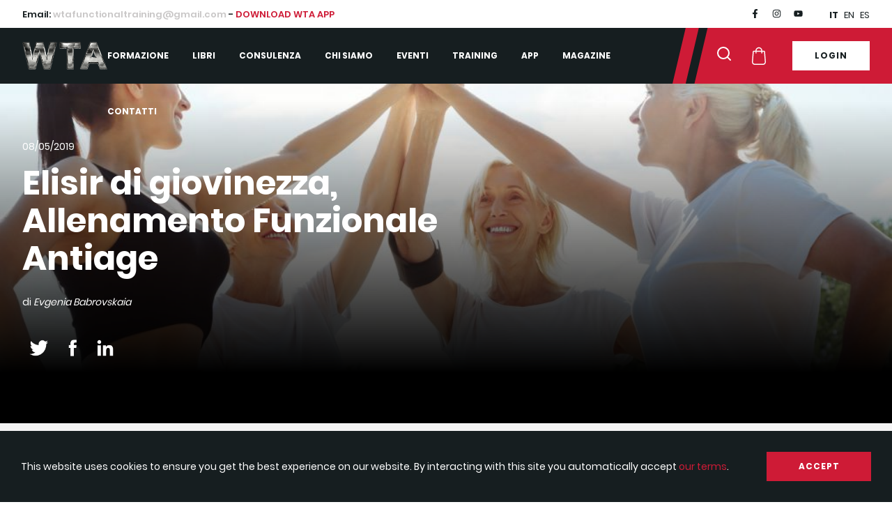

--- FILE ---
content_type: text/html; charset=utf-8
request_url: https://www.wta-functionaltraining.com/it/magazine/wta-functional-training/elisir-di-giovinezza-allenamento-funzionale-antiage
body_size: 15258
content:
<!DOCTYPE html>
<html lang="it">
  <head>
    <meta charset="utf-8">
    <meta name="facebook-domain-verification" content="vt36pi3sfcc61ngk8hmu0ctm6smbrr" />
<meta name="viewport" content="width=device-width,initial-scale=1,minimum-scale=1,maximum-scale=1,user-scalable=no">
    <title>Elisir di giovinezza, Allenamento Funzionale Antiage | WTA Functional Training</title>
    <meta name="csrf-param" content="authenticity_token" />
<meta name="csrf-token" content="7Rpjwli/qIFe7OB52fjSfC7DhJBRh0EgGV5Axv9lP/Pk2/AGwqt0LQKpqmt7tYwsb9iItcfluECNzkN4qahEyw==" />
    

    <!-- Name of web application (only should be used if the website is used as an app) -->
    <meta name="application-name" content="WTA Functional Training">

    <!-- Theme Color for Chrome, Firefox OS and Opera -->
    <meta name="theme-color" content="#CE1B36">

    <!-- Short description of the document (limit to 150 characters) -->
    <meta name="description" content="">

    <!-- Control the behavior of search engine crawling and indexing -->
    <meta name="robots" content="index,follow"><!-- All Search Engines -->
    <meta name="googlebot" content="index,follow"><!-- Google Specific -->

    <!-- Twitter Card data -->
    <meta name="twitter:card" content="summary">
    <meta name="twitter:url" content="https://www.wta-functionaltraining.com">
    <meta name="twitter:title" content="Elisir di giovinezza, Allenamento Funzionale Antiage | WTA Functional Training">
    <meta name="twitter:description" content="">

    <!-- Open Graph data -->
    <meta property="og:title" content="Elisir di giovinezza, Allenamento Funzionale Antiage | WTA Functional Training" />
    <meta property="og:site_name" content="Elisir di giovinezza, Allenamento Funzionale Antiage | WTA Functional Training">
    <meta property="og:type" content="website" />
    <meta property="og:description" content="" />

    <!-- Favicon and extra -->
    <link rel="apple-touch-icon" sizes="57x57" href="/apple-icon-57x57.png">
    <link rel="apple-touch-icon" sizes="60x60" href="/apple-icon-60x60.png">
    <link rel="apple-touch-icon" sizes="72x72" href="/apple-icon-72x72.png">
    <link rel="apple-touch-icon" sizes="76x76" href="/apple-icon-76x76.png">
    <link rel="apple-touch-icon" sizes="114x114" href="/apple-icon-114x114.png">
    <link rel="apple-touch-icon" sizes="120x120" href="/apple-icon-120x120.png">
    <link rel="apple-touch-icon" sizes="144x144" href="/apple-icon-144x144.png">
    <link rel="apple-touch-icon" sizes="152x152" href="/apple-icon-152x152.png">
    <link rel="apple-touch-icon" sizes="180x180" href="/apple-icon-180x180.png">
    <link rel="icon" type="image/png" sizes="192x192"  href="/android-icon-192x192.png">
    <link rel="icon" type="image/png" sizes="32x32" href="/favicon-32x32.png">
    <link rel="icon" type="image/png" sizes="96x96" href="/favicon-96x96.png">
    <link rel="icon" type="image/png" sizes="16x16" href="/favicon-16x16.png">
    
    <!-- PWA -->
    <link rel="manifest" href="/manifest.json">
    <meta name="msapplication-TileColor" content="#CE1B36">
    <meta name="msapplication-TileImage" content="/ms-icon-144x144.png">
    <meta name="msapplication-navbutton-color" content="#CE1B36">
    <meta name="msapplication-config" content="/browserconfig.xml">
    <meta name="msapplication-tooltip" content="">
    <meta name="msapplication-tap-highlight" content="no">
    <meta name="msapplication-starturl" content="/">
    <meta name="mobile-web-app-capable" content="yes">
    <meta name="apple-mobile-web-app-title" content="WTA Functional Training">
    <meta name="apple-mobile-web-app-capable" content="yes">
    <meta name="apple-mobile-web-app-status-bar-style" content="default">
    <meta name="full-screen" content="yes">
    <meta name="browsermode" content="application">
    <meta name="screen-orientation" content="portrait">

    <!-- Data for application -->
    <meta name="google_maps_api_key" content="AIzaSyBc45CKHFw7q3WK4FJO2jybNnYSZ3bKFW8">
    <meta name="user_image_default" content="/packs-production/images/user-default-1300018473cc0038187aaa0e2604fa27.png">
    <meta name="language" content="it">
    <meta name="routes" content="{}">

    <!-- Alternate links for languages -->
    <link rel="alternate" hreflang="en" href="https://www.wta-functionaltraining.com/en/magazine/wta-functional-training/elisir-di-giovinezza-allenamento-funzionale-antiage" >
    <link rel="alternate" hreflang="it" href="https://www.wta-functionaltraining.com/it/magazine/wta-functional-training/elisir-di-giovinezza-allenamento-funzionale-antiage" >

    <link rel='amphtml' href='/it/magazine/wta-functional-training-amp/elisir-di-giovinezza-allenamento-funzionale-antiage'><meta property='og:image' content='https://www.wta-functionaltraining.com/cms/wp-content/uploads/2019/04/AdobeStock_191339290-min-1024x686.jpeg'/>

    <link rel="stylesheet" media="screen" href="/packs-production/application-jquery-8b7e0dec4870d56c9745a47f524a6502.css" />
  </head>

  <body>

    <div class="c-flash js-flash">
</div>

    <div class="c-global-search__layer">

  <div class="c-global-search__bg"></div>

  <div class="c-global-search__close js-global-search-close">
    <span></span>
    <span></span>
  </div>

</div>

    <nav class="c-nav">

  <div class="c-nav__top">

    <div class="c-nav__top-link">
      <span>Email:</span> <a href="mailto:wtafunctionaltraining@gmail.com">wtafunctionaltraining@gmail.com</a>
      <span class="appnascondi"> - <a class="red-link appnascondi" href="/it/about/app">DOWNLOAD WTA APP</a></span>
    </div>
  
    <div class="c-nav__top-lang-change">
      <div class="c-nav__top-social">
        <a href="https://www.facebook.com/wtafunctionaltrainingacademy/" target="_blank">
          <svg aria-hidden="true" focusable="false" data-prefix="fab" data-icon="facebook-f" role="img" xmlns="http://www.w3.org/2000/svg" viewBox="0 0 320 512" class="svg-inline--fa fa-facebook-f fa-w-10 fa-2x"><path fill="currentColor" d="M279.14 288l14.22-92.66h-88.91v-60.13c0-25.35 12.42-50.06 52.24-50.06h40.42V6.26S260.43 0 225.36 0c-73.22 0-121.08 44.38-121.08 124.72v70.62H22.89V288h81.39v224h100.17V288z" class=""></path></svg>
        </a>
        <a href="https://www.instagram.com/wtafunctionaltraining/" target="_blank">
          <svg aria-hidden="true" focusable="false" data-prefix="fab" data-icon="instagram" role="img" xmlns="http://www.w3.org/2000/svg" viewBox="0 0 448 512" class="svg-inline--fa fa-instagram fa-w-14 fa-2x"><path fill="currentColor" d="M224.1 141c-63.6 0-114.9 51.3-114.9 114.9s51.3 114.9 114.9 114.9S339 319.5 339 255.9 287.7 141 224.1 141zm0 189.6c-41.1 0-74.7-33.5-74.7-74.7s33.5-74.7 74.7-74.7 74.7 33.5 74.7 74.7-33.6 74.7-74.7 74.7zm146.4-194.3c0 14.9-12 26.8-26.8 26.8-14.9 0-26.8-12-26.8-26.8s12-26.8 26.8-26.8 26.8 12 26.8 26.8zm76.1 27.2c-1.7-35.9-9.9-67.7-36.2-93.9-26.2-26.2-58-34.4-93.9-36.2-37-2.1-147.9-2.1-184.9 0-35.8 1.7-67.6 9.9-93.9 36.1s-34.4 58-36.2 93.9c-2.1 37-2.1 147.9 0 184.9 1.7 35.9 9.9 67.7 36.2 93.9s58 34.4 93.9 36.2c37 2.1 147.9 2.1 184.9 0 35.9-1.7 67.7-9.9 93.9-36.2 26.2-26.2 34.4-58 36.2-93.9 2.1-37 2.1-147.8 0-184.8zM398.8 388c-7.8 19.6-22.9 34.7-42.6 42.6-29.5 11.7-99.5 9-132.1 9s-102.7 2.6-132.1-9c-19.6-7.8-34.7-22.9-42.6-42.6-11.7-29.5-9-99.5-9-132.1s-2.6-102.7 9-132.1c7.8-19.6 22.9-34.7 42.6-42.6 29.5-11.7 99.5-9 132.1-9s102.7-2.6 132.1 9c19.6 7.8 34.7 22.9 42.6 42.6 11.7 29.5 9 99.5 9 132.1s2.7 102.7-9 132.1z" class=""></path></svg>
        </a>
        <a href="https://www.youtube.com/user/emilianopt" target="_blank">
          <svg aria-hidden="true" focusable="false" data-prefix="fab" data-icon="youtube" role="img" xmlns="http://www.w3.org/2000/svg" viewBox="0 0 576 512" class="svg-inline--fa fa-youtube fa-w-18 fa-2x"><path fill="currentColor" d="M549.655 124.083c-6.281-23.65-24.787-42.276-48.284-48.597C458.781 64 288 64 288 64S117.22 64 74.629 75.486c-23.497 6.322-42.003 24.947-48.284 48.597-11.412 42.867-11.412 132.305-11.412 132.305s0 89.438 11.412 132.305c6.281 23.65 24.787 41.5 48.284 47.821C117.22 448 288 448 288 448s170.78 0 213.371-11.486c23.497-6.321 42.003-24.171 48.284-47.821 11.412-42.867 11.412-132.305 11.412-132.305s0-89.438-11.412-132.305zm-317.51 213.508V175.185l142.739 81.205-142.739 81.201z" class=""></path></svg>
        </a>
      </div>
      <a href="/it" class="active">
        IT
      </a>
      <a href="/en" class="">
        EN
      </a>
      <a href="/es" class="">
        ES
      </a>
    </div>

  </div>

  <div class="c-nav__main">

    <a href="/it" class="c-nav__main-logo">
      <img alt="WTA Functional Training" src="/packs-production/images/wta-logo-68752246945a6878ac760df0150ddaab.png">
    </a>

    <div class="c-nav__main-hamburger js-hamburger">
      <div></div>
      <div></div>
      <div></div>
    </div>

    <ul class="c-nav__main-links">
      <li class="c-nav__main-item js-nav-item">
        <a href="/it/education" class="c-nav__main-link js-nav-link">Formazione</a>
        <ul class="c-submenu js-submenu">
          <li class="c-submenu__item">
            <a href="/it/education/courses" class="c-nav__main-link c-nav__main-link--submenu">Corsi</a>
          </li>
          <li class="c-submenu__item">
            <a href="/it/education/discount-options" class="c-nav__main-link c-nav__main-link--submenu">Scontistiche</a>
          </li>
          <li class="c-submenu__item">
            <a href="/it/webinars" class="c-nav__main-link c-nav__main-link--submenu">Workshops</a>
          </li>
          <li class="c-submenu__item">
            <a href="/it/about/coupons" class="c-nav__main-link c-nav__main-link--submenu">Coupon</a>
          </li>
          <li class="c-submenu__item">
            <a href="/it/education/pathways" class="c-nav__main-link c-nav__main-link--submenu">Percorsi</a>
          </li>
          <li class="c-submenu__item">
            <a href="/it/education/where-to-start" class="c-nav__main-link c-nav__main-link--submenu">Come iniziare</a>
          </li>
          <li class="c-submenu__item">
            <a href="/it/education/university" class="c-nav__main-link c-nav__main-link--submenu">University</a>
          </li>
          <li class="c-submenu__item">
            <a href="/it/education/private-course-option" class="c-nav__main-link c-nav__main-link--submenu">Corsi privati</a>
          </li>
          <li class="c-submenu__item">
            <a href="/it/events" class="c-nav__main-link c-nav__main-link--submenu">Eventi</a>
          </li>
          <li class="c-submenu__item">
              <a href="/it/education/free-course" class="c-nav__main-link c-nav__main-link--submenu">Corso Gratuito</a>
          </li>
        </ul>
      </li>
      <li class="c-nav__main-item js-nav-item">
        <a href="/it/books" class="c-nav__main-link js-nav-link">Libri</a>
      </li>
      <li class="c-nav__main-item js-nav-item">
        <a href="/it/consulting" class="c-nav__main-link js-nav-link">Consulenza</a>
        <ul class="c-submenu js-submenu">
          <li class="c-submenu__item">
            <a href="/it/consulting/206" class="c-nav__main-link c-nav__main-link--submenu">Per palestre</a>
          </li>
          <li class="c-submenu__item">
            <a href="/it/consulting/207" class="c-nav__main-link c-nav__main-link--submenu">Per centri riabilitazione</a>
          </li>
          <li class="c-submenu__item">
            <a href="/it/consulting/208" class="c-nav__main-link c-nav__main-link--submenu">Per club sportivi</a>
          </li>
          <li class="c-submenu__item">
            <a href="/it/consulting/209" class="c-nav__main-link c-nav__main-link--submenu">Per hotel di lusso</a>
          </li>
          <li class="c-submenu__item">
            <a href="/it/consulting/210" class="c-nav__main-link c-nav__main-link--submenu">Servizio Personal Training</a>
          </li>
        </ul>
      </li>
      <li class="c-nav__main-item js-nav-item">
        <span class="c-nav__main-link js-nav-link">Chi siamo</span>
        <ul class="c-submenu js-submenu">
          <li class="c-submenu__item">
            <a href="/it/about/welcome-to-wta" class="c-nav__main-link c-nav__main-link--submenu">Welcome to WTA</a>
          </li>
          <li class="c-submenu__item">
            <a href="/it/about/staff" class="c-nav__main-link c-nav__main-link--submenu">Staff</a>
          </li>
          <li class="c-submenu__item">
            <a href="/it/about/wta-training-system" class="c-nav__main-link c-nav__main-link--submenu">WTA Training System</a>
          </li>
          <li class="c-submenu__item">
            <a href="/it/about/testimonials" class="c-nav__main-link c-nav__main-link--submenu">Testimonials</a>
          </li>
          <li class="c-submenu__item">
            
          </li>
          <li class="c-submenu__item">
            <a href="/it/about/clients" class="c-nav__main-link c-nav__main-link--submenu">Clienti</a>
          </li>
        </ul>
      </li>
      <li class="c-nav__main-item js-nav-item">
        <a href="/it/events" class="c-nav__main-link js-nav-link">Eventi</a>
        <ul class="c-submenu js-submenu">
          <li class="c-submenu__item">
            <a href="/it/events" class="c-nav__main-link c-nav__main-link--submenu">Corsi in programma</a>
          </li>
          <li class="c-submenu__item">
            <a href="/it/education/private-course-option" class="c-nav__main-link c-nav__main-link--submenu">Corsi privati</a>
          </li>
          <li class="c-submenu__item">
            <a href="/it/education/courses" class="c-nav__main-link c-nav__main-link--submenu">Corsi Online</a>
          </li>
          <li class="c-submenu__item">
            <a href="/it/about/news" class="c-nav__main-link c-nav__main-link--submenu">News</a>
          </li>
          <li class="c-submenu__item">
            <a href="/it/webinars" class="c-nav__main-link c-nav__main-link--submenu">Workshops</a>
          </li>
          
        </ul>
      </li>
      <li class="c-nav__main-item js-nav-item">
        <a href="/it/map?filter=trainer" class="c-nav__main-link js-nav-link">Training</a>
        <ul class="c-submenu js-submenu">
        
          <!--<li class="c-submenu__item">
          <a href="#" class="c-nav__main-link c-nav__main-link--submenu">Download Free App</a>
          </li>-->
          <li class="c-submenu__item">
            <a href="/it/map?filter=trainer" class="c-nav__main-link c-nav__main-link--submenu">Trova Trainer WTA</a>
          </li>
          <li class="c-submenu__item">
            <a href="/it/education/courses" class="c-nav__main-link c-nav__main-link--submenu">Corsi Online</a>
          </li>
          <li class="c-submenu__item">
            <a href="/it/map?filter=coach" class="c-nav__main-link c-nav__main-link--submenu">Trova Coach WTA</a>
          </li>
          <li class="c-submenu__item">
            <a href="/it/consulting/210" class="c-nav__main-link c-nav__main-link--submenu">Servizio Personal Training</a>
          </li>
          <li class="c-submenu__item">
            <a href="/it/map?filter=gym" class="c-nav__main-link c-nav__main-link--submenu">Trova centro WTA</a>
          </li>
          <li class="c-submenu__item">
            <a href="/it/education/training" class="c-nav__main-link c-nav__main-link--submenu">Schede di Allenamento</a>
          </li>
          <li class="c-submenu__item">
            <a href="/it/about/coupons" class="c-nav__main-link c-nav__main-link--submenu">Coupon</a>
          </li>
          <li class="c-submenu__item">
            <a href="/it/about/video" class="c-nav__main-link c-nav__main-link--submenu">Video</a>
          </li>
          <li class="appnascondi c-submenu__item desktop-only">
            <a href="/it/about/app" class=" c-nav__main-link c-nav__main-link--submenu">WTA App</a>
          </li>
        </ul>
      </li>
      <li class="appnascondi c-nav__main-item js-nav-item">
        <a href="/it/about/app" class=" c-nav__main-link js-nav-link">APP</a>
        <ul class="c-submenu js-submenu">
          <li class="c-submenu__item">
            <a href="/it/about/app" class=" c-nav__main-link c-nav__main-link--submenu">App Workout</a>
          </li>
          <li class="c-submenu__item">
            <a href="/it/education/training" class="c-nav__main-link c-nav__main-link--submenu">Schede di Allenamento</a>
          </li>
        </ul>
      </li>

     

      <li class="c-nav__main-item js-nav-item">
        <a href="/it/magazine" class="c-nav__main-link js-nav-link">Magazine</a>
      </li>
      
      <li class="c-nav__main-item js-nav-item">
        <a class="c-nav__main-link js-nav-link">Contatti</a>
        <ul class="c-submenu js-submenu">
          <li class="c-submenu__item">
            <a href="/it/contacts" class="c-nav__main-link c-nav__main-link--submenu">Azienda</a>
          </li>
        </ul>
      </li>
    </ul>

    <div class="c-nav__main-right">
      <svg viewBox="0 0 100 100" preserveAspectRatio="none" class="c-nav__main-right-svg">
        <path d="M0,100 L6,0 12,0 6,100Z M10,100 L16,0 100,0 100,100Z">
      </svg>

      <div class="c-nav__icons">
        <div class="c-nav__icon js-search-global-open">
          <a href="/it/map?filter=trainer"><svg xmlns="http://www.w3.org/2000/svg" width="20" height="20" viewBox="0 0 20 20">
  <g fill="none" fill-rule="evenodd" stroke="#FFF" stroke-linecap="round" stroke-linejoin="round" stroke-width="2" transform="translate(1 1)">
    <circle cx="8" cy="8" r="8"/>
    <path d="M18 18l-4.35-4.35"/>
  </g>
</svg>
</a>
        </div>

        <a class="c-nav__icon js-nav-bag" href="/it/checkout/cart">
  <svg xmlns="http://www.w3.org/2000/svg" width="20" height="26" viewBox="0 0 20 26">
  <path fill="#FFF" d="M19.987 21.577L18.861 7.384c-.07-.914-.844-1.63-1.76-1.63h-2.226v-.1c0-2.689-2.187-4.876-4.875-4.876S5.125 2.965 5.125 5.654v.1H2.9c-.917 0-1.69.716-1.76 1.628L.013 21.58c-.087 1.137.307 2.269 1.082 3.105C1.869 25.52 2.968 26 4.108 26h11.784c1.14 0 2.239-.48 3.013-1.316.775-.837 1.17-1.968 1.082-3.107zM6.602 5.654c0-1.874 1.524-3.398 3.398-3.398s3.398 1.524 3.398 3.398v.1H6.602v-.1zm11.22 18.026c-.504.543-1.189.843-1.93.843H4.108c-.741 0-1.426-.3-1.93-.843-.503-.543-.749-1.25-.692-1.986L2.612 7.497c.012-.15.138-.266.288-.266h2.225v1.82c0 .407.33.738.738.738s.74-.33.74-.739V7.231h6.795v1.82c0 .407.33.738.739.738.408 0 .738-.33.738-.739V7.231H17.1c.15 0 .276.117.288.268l1.126 14.193c.057.739-.19 1.445-.692 1.988z"/>
</svg>


</a>

        <div class="c-nav__icon c-nav__user-mobile">
            <div class="js-open-login-panel"><svg viewBox="-42 0 512 512.001" xmlns="http://www.w3.org/2000/svg"><path d="M210.352 246.633c33.882 0 63.218-12.153 87.195-36.13 23.969-23.972 36.125-53.304 36.125-87.19 0-33.876-12.152-63.211-36.129-87.192C273.566 12.152 244.23 0 210.352 0c-33.887 0-63.22 12.152-87.192 36.125s-36.129 53.309-36.129 87.188c0 33.886 12.156 63.222 36.13 87.195 23.98 23.969 53.316 36.125 87.19 36.125zM144.379 57.34c18.394-18.395 39.973-27.336 65.973-27.336 25.996 0 47.578 8.941 65.976 27.336 18.395 18.398 27.34 39.98 27.34 65.972 0 26-8.945 47.579-27.34 65.977-18.398 18.399-39.98 27.34-65.976 27.34-25.993 0-47.57-8.945-65.973-27.34-18.399-18.394-27.344-39.976-27.344-65.976 0-25.993 8.945-47.575 27.344-65.973zm0 0M426.129 393.703c-.692-9.976-2.09-20.86-4.149-32.351-2.078-11.579-4.753-22.524-7.957-32.528-3.312-10.34-7.808-20.55-13.375-30.336-5.77-10.156-12.55-19-20.16-26.277-7.957-7.613-17.699-13.734-28.965-18.2-11.226-4.44-23.668-6.69-36.976-6.69-5.227 0-10.281 2.144-20.043 8.5a2711.03 2711.03 0 0 1-20.879 13.46c-6.707 4.274-15.793 8.278-27.016 11.903-10.949 3.543-22.066 5.34-33.043 5.34-10.968 0-22.086-1.797-33.043-5.34-11.21-3.622-20.3-7.625-26.996-11.899-7.77-4.965-14.8-9.496-20.898-13.469-9.754-6.355-14.809-8.5-20.035-8.5-13.313 0-25.75 2.254-36.973 6.7-11.258 4.457-21.004 10.578-28.969 18.199-7.609 7.281-14.39 16.12-20.156 26.273-5.558 9.785-10.058 19.992-13.371 30.34-3.2 10.004-5.875 20.945-7.953 32.524-2.063 11.476-3.457 22.363-4.149 32.363C.343 403.492 0 413.668 0 423.949c0 26.727 8.496 48.363 25.25 64.32C41.797 504.017 63.688 512 90.316 512h246.532c26.62 0 48.511-7.984 65.062-23.73 16.758-15.946 25.254-37.59 25.254-64.325-.004-10.316-.351-20.492-1.035-30.242zm-44.906 72.828c-10.934 10.406-25.45 15.465-44.38 15.465H90.317c-18.933 0-33.449-5.059-44.379-15.46-10.722-10.208-15.933-24.141-15.933-42.587 0-9.594.316-19.066.95-28.16.616-8.922 1.878-18.723 3.75-29.137 1.847-10.285 4.198-19.937 6.995-28.675 2.684-8.38 6.344-16.676 10.883-24.668 4.332-7.618 9.316-14.153 14.816-19.418 5.145-4.926 11.63-8.957 19.27-11.98 7.066-2.798 15.008-4.329 23.629-4.56 1.05.56 2.922 1.626 5.953 3.602 6.168 4.02 13.277 8.606 21.137 13.625 8.86 5.649 20.273 10.75 33.91 15.152 13.941 4.508 28.16 6.797 42.273 6.797 14.114 0 28.336-2.289 42.27-6.793 13.648-4.41 25.058-9.507 33.93-15.164 8.043-5.14 14.953-9.593 21.12-13.617 3.032-1.973 4.903-3.043 5.954-3.601 8.625.23 16.566 1.761 23.636 4.558 7.637 3.024 14.122 7.059 19.266 11.98 5.5 5.262 10.484 11.798 14.816 19.423 4.543 7.988 8.208 16.289 10.887 24.66 2.801 8.75 5.156 18.398 7 28.675 1.867 10.434 3.133 20.239 3.75 29.145v.008c.637 9.058.957 18.527.961 28.148-.004 18.45-5.215 32.38-15.937 42.582zm0 0"/></svg></div>
        </div>
      </div>
      

      <div class="c-nav__main-user-zone">
          <div class="c-button js-open-login-panel">Login</div>
      </div>

        <div class="c-login-panel">
  <div class="c-login-panel__bg">
      <div class="c-login-panel__close js-close-login-panel"><span></span><span></span></div>
      <div class="c-login-panel__title">Enter in the WTA World</div>
  
      <form class="c-login-panel__form" action="/it/authentication/login" accept-charset="UTF-8" data-remote="true" method="post"><input name="utf8" type="hidden" value="&#x2713;" />
        <div class="c-form__row"><input class="c-input" type="email" placeholder="Email" name="email" required=""></div>
        <div class="c-form__row"><input class="c-input" type="password" placeholder="Password" name="password" required=""></div>

        <div class="c-form__row u-mt-15">
            <button class="c-button c-button--main c-button--block" type="submit">
              Login
            </button>
            <div style="text-align: center; margin: 5px 0; margin-top: 20px; font-size: 12px;">Non hai ancora un account?</div>
            <a class="c-button c-button--main c-button--block" href="/it/authentication/signup">
              Iscriviti subito
            </a>
        </div>
</form>      <div class="c-login-panel__text"><a href="/it/recover-password-request">Recupera password</a></div>
  </div>
</div>
    </div>

  </div>

</nav>


    <div class="o-site">

  <!-- HERO -->
  <div class="c-blog__post-hero">

    <div class="c-blog__post-hero-image" style="background-image: url(https://www.wta-functionaltraining.com/cms/wp-content/uploads/2019/04/AdobeStock_191339290-min-1024x686.jpeg);"></div>
    <div class="c-blog__post-hero-shadow"></div>

    <div class="c-blog__post-hero-content">
      <div class="o-container">
        <div class="c-blog__post-hero-content-time">
          08/05/2019
        </div>
        <h1 class="c-blog__post-hero-content-title">
          Elisir di giovinezza, Allenamento Funzionale Antiage
        </h1>
        <div class="c-blog__post-hero-content-creator">
          di <i>Evgenia Babrovskaia</i>
        </div>
        <div class="c-blog__post-hero-socials">
          <div class="js-socials"></div>
        </div>
      </div>
    </div>
  </div>
  <!-- / -->

  <!-- BREADCUMB -->
  <div class="c-blog__post-breadcrumb">
    <div class="o-container" style="position: relative;">
      <div class="c-blog__sidea-other">
        <a href="/?locale=it">Home</a> -
        <a href="/it/magazine">Magazine</a> -
          <a href="/it/magazine/allenamento-al-femminile">ALLENAMENTO AL FEMMINILE</a> -
        <a>Elisir di giovinezza, Allenamento Funzionale Antiage</a>
      </div>  

    </div>
  </div>
  <!-- / -->

  <!-- CONTENT -->
  <div class="c-blog__post-content">
    <div class="o-container">
      <div class="c-blog__post-content-main js-sidebar-main">
        <div class="c-blog__post-index">
          <div class="c-blog__post-index-title">Indice</div>

          <ul class="c-blog__post-index-list">
              <li class="c-blog__post-index-list-item">
                1 - <a href="#invecchiamento-che-cos-e">Invecchiamento che cos’è?</a>
              </li>
              <li class="c-blog__post-index-list-item">
                2 - <a href="#armi-che-mantengono-l-organismo-in-salute-e-ritardano-il-processo-di-invecchiamento">Armi che mantengono l’organismo in salute e ritardano il processo di invecchiamento</a>
              </li>
              <li class="c-blog__post-index-list-item">
                3 - <a href="#piu-fai-sport-meno-invecchi-non-tutte-le-attivita-fisiche-vanno-bene">Più fai Sport, meno invecchi? Non tutte le attività fisiche vanno bene!</a>
              </li>
              <li class="c-blog__post-index-list-item">
                4 - <a href="#piu-funzionali-e-meno-statici">Più Funzionali e meno statici</a>
              </li>
              <li class="c-blog__post-index-list-item">
                5 - <a href="#se-e-outdoor-e-meglio">Se è Outdoor è meglio!</a>
              </li>
              <li class="c-blog__post-index-list-item">
                6 - <a href="#esempio-di-allenamento-funzionale-antiage">Esempio di Allenamento Funzionale Antiage</a>
              </li>
              <li class="c-blog__post-index-list-item">
                7 - <a href="#mangia-bene-che-rinvigorisci">Mangia &quot;bene&quot; che rinvigorisci!</a>
              </li>
          </ul>
        </div>

        <div class="c-blog__post-parts">
            <div class="c-blog__post-part" id="invecchiamento-che-cos-e">
              <h2 class="c-blog__post-part-title">Invecchiamento che cos’è?</h2>
              <div class="c-blog__post-part-content">
                <p>L’invecchiamento è un processo naturale che si manifesta in tutte le persone, ma non per tutti segue lo stesso ritmo. Uomini e donne invecchiano in modo diverso. Lungi dall’essere il sesso più debole, le donne sembrano essere più resistenti degli uomini in ogni età avendo un vantaggio biologico rispetto agli uomini di 5 &#8211; 8 anni, ma non per questo si deve sottovalutare la prevenzione mirata al rallentamento del processo.</p>

              </div>
            </div>
            <div class="c-blog__post-part" id="armi-che-mantengono-l-organismo-in-salute-e-ritardano-il-processo-di-invecchiamento">
              <h2 class="c-blog__post-part-title">Armi che mantengono l’organismo in salute e ritardano il processo di invecchiamento</h2>
              <div class="c-blog__post-part-content">
                <p>Esistono molte armi in grado di frenare le lancette dell’orologio biologico e in alcuni casi, persino di farle tornare indietro. Tra queste troviamo sicuramente un buon riposo notturno: chi dorme poco ha un sistema di difesa immunitario meno efficiente, presenta un aumento di radicali liberi tendendo all’invecchiamento precoce. Altrettanto importante è il moto: l’attività fisica rafforza il sistema immunitario, mantiene attivi organi, apparati e, se è adeguata, contrasta l’azione dei radicali liberi, molecole che contribuiscono a molte malattie.<br />
Proprio per questo motivo è fondamentale scegliere bene, ma soprattutto bilanciare correttamente il tipo di movimento. Qual è l’attività fisica più efficace?</p>

              </div>
            </div>
            <div class="c-blog__post-part" id="piu-fai-sport-meno-invecchi-non-tutte-le-attivita-fisiche-vanno-bene">
              <h2 class="c-blog__post-part-title">Più fai Sport, meno invecchi? Non tutte le attività fisiche vanno bene!</h2>
              <div class="c-blog__post-part-content">
                <p>Qualunque tecnico del settore sa bene che l&#8217;attività fisica varia in relazione alla durata, intensità, frequenza ed al numero di gruppi muscolari interessati, determinando adattamenti allo stress fisico differenti sugli apparati e strutture coinvolte. In linea generale se volessimo classificare l&#8217;attività in base ai Metabolismi Energetici utilizzati in maniera prevalente, potremo dire che questa si distingue in attività Aerobiche (che utilizzano l’ossigeno per la produzione di energia necessaria al movimento), oppure Anaerobiche (che non utilizzano l’ossigeno per produrre tale energia).</p>
<p>Nel primo caso si tratta di attività cicliche come corsa, ciclismo, aerobica di gruppo e altre attività simili che prediligono la durata (volume) rispetto all’intensità. Essendo questi, parametri inversamente proporzionali, è chiaro che all’aumentare del volume diminuisce l&#8217;intensità, ma aumenta anche il tempo necessario per lo svolgimento di tali attività. Più tempo ci alleniamo, più radicali liberi produciamo aumentando il rischio di infiammazione e di invecchiamento precoce. Chi fa un utilizzo eccessivo dell&#8217; attività aerobica inoltre va incontro alla perdita di massa muscolare con conseguente calo di prestazioni fisiche.</p>
<p>A questo punto sorge spontaneamente la domanda: ma allora quale attività fisica è necessaria per rimanere giovani a lungo?</p>
<p>I benefici dell’attività aerobica ai fini salutari sono di indubbio valore, ma la soluzione per rallentare l’invecchiamento si trova nell’abbinamento tra il lavoro cardiovascolare e l&#8217;esercizio muscolare contro resistenza, ovvero quello con l’ausilio di carichi esterni o sfruttando il carico del proprio peso corporeo.</p>

              </div>
            </div>
            <div class="c-blog__post-part" id="piu-funzionali-e-meno-statici">
              <h2 class="c-blog__post-part-title">Più Funzionali e meno statici</h2>
              <div class="c-blog__post-part-content">
                <p>Attenzione però che una semplice azione muscolare, che prende di base l’allenamento tradizionale, non è sufficiente. Per lavorare contro resistenza bisogna innanzitutto essere in grado di condizionare la Forza, qualità fisica generale che oltre a quella muscolare, richiede diverse componenti le quali assieme permettono di contrastare le resistenze interne ed esterne e generare il movimento stesso. Ne è un esempio la coordinazione intermuscolare, capacità che è possibile condizionare solo se ci si allena in maniera funzionale sfruttando l’azione sinergica delle catene muscolari e muovendosi coordinati nei tre piani di movimento.<br />
Neppure le più tecnologiche macchine disponibili nelle palestre sono adeguate a soddisfare questo requisito. Bisogna imparare a conoscere e a utilizzare il proprio corpo per come la natura lo ha programmato, muovendosi e sfruttando traiettorie complesse in sinergia con tutti gli organi e sistemi che lo compongono.</p>

              </div>
            </div>
            <div class="c-blog__post-part" id="se-e-outdoor-e-meglio">
              <h2 class="c-blog__post-part-title">Se è Outdoor è meglio!</h2>
              <div class="c-blog__post-part-content">
                <p>Un Allenamento Funzionale finalizzato alla prevenzione dell’invecchiamento, che sia in grado di produrre ormoni Antiage, deve prevedere delle sessioni all’aperto con esposizione cutanea ai raggi solari.<br />
Il Sole infatti aiuta a fare il pieno della vitamina D, sostanza preziosa per le ossa in grado di ottimizzare la massa muscolare.</p>

              </div>
            </div>
            <div class="c-blog__post-part" id="esempio-di-allenamento-funzionale-antiage">
              <h2 class="c-blog__post-part-title">Esempio di Allenamento Funzionale Antiage</h2>
              <div class="c-blog__post-part-content">
                <p>Mesociclo di Allenamento Funzionale da poter svolgere all&#8217;aperto in giardino o al parco.</p>
<p>L’allenamento è diviso in due protocolli, Schede A e Scheda B, e può seguire la seguente frequenza settimanale:</p>
<p>1° settimana: A – B<br />
2° settimana: A – B – A<br />
3° settimana: B – A – B<br />
4° settimana: A – B – A<br />
5° settimana: B – A</p>
<p>Per l’allenamento è necessario munirsi di un <a href="http://bit.ly/2TmcRRL"><strong>tappetino</strong></a>, una <a href="http://bit.ly/2TleizI"><strong>Kettlebell</strong></a> e un <a href="https://www.wta-functionaltraining.com/it/education/courses/flying-suspension-training-instructor-course"><strong>Flying (Suspension Training)</strong></a>.</p>
<h3><strong>Workout di Allenamento Funzionale Antiage</strong></h3>
<p><img class="wp-image-1126" src="https://www.wta-functionaltraining.com/cms/wp-content/uploads/2019/04/Allenamento-funzionale-antiage-300x232.png" alt="" width="1000" height="774" srcset="https://www.wta-functionaltraining.com/cms/wp-content/uploads/2019/04/Allenamento-funzionale-antiage-300x232.png 300w, https://www.wta-functionaltraining.com/cms/wp-content/uploads/2019/04/Allenamento-funzionale-antiage-768x595.png 768w, https://www.wta-functionaltraining.com/cms/wp-content/uploads/2019/04/Allenamento-funzionale-antiage-1024x793.png 1024w, https://www.wta-functionaltraining.com/cms/wp-content/uploads/2019/04/Allenamento-funzionale-antiage.png 1196w" sizes="(max-width: 1000px) 100vw, 1000px" /></p>

              </div>
            </div>
            <div class="c-blog__post-part" id="mangia-bene-che-rinvigorisci">
              <h2 class="c-blog__post-part-title">Mangia &quot;bene&quot; che rinvigorisci!</h2>
              <div class="c-blog__post-part-content">
                <p>A tavola dopo l’allenamento ricordiamoci di fare il pieno di antiossidanti.</p>
<p>Oligoelementi come il Selenio (presente maggiormente nella maggior parte dei cereali, nelle noci brasiliane e nei frutti di mare), offrono una protezione contro le molecole che danneggiano le cellule e i tessuti, ed agiscono come antiossidanti, proteggendo e stimolando le difese dell’organismo.<br />
In pratica sono un toccasano per combattere tutti gli elementi nocivi in circolo ostacolando l’infiammazione dei tessuti e l’invecchiamento.</p>
<p style="text-align: center;">Stop al tempo e Buon ringiovanimento!</p>

              </div>
            </div>
        </div>
      </div>

      <div class="c-blog__post-content-sidebar js-sidebar">
        <div class="c-blog__post-content-socials">
          <div class="c-blog__post-content-socials-title">Share</div>
          <div class="js-socials"></div>
        </div>
      </div>
    </div>
  </div>
  <!-- / -->

  <!-- COMMENTS -->
  <div class="c-blog__post-comments" id="comments">
    <div class="o-container">
      <div class="o-main-title c-blog__post-comments-title">
        <span class="o-main-title__shapes"></span>
        Commenti
      </div>

      <ul class="c-blog__post-comments-list">
      </ul>

      <div class="c-pagination c-pagination--white c-blog__post-comments-pagination">
        
      </div>

      <div class="c-blog__post-comments-new">
          <div class="c-blog__post-comments-new-message">
            Per commentare devi prima eseguire la registrazione.<br><br>
            <a class="c-button c-button--main" href="/it/authentication/signup">Iscriviti subito</a>
          </div>
      </div>
    </div>
  </div>
  <!-- / -->

  <!-- ARTICOLI CORRELATI -->
  <div class="c-blog__post-related">
    <div class="o-main-title c-blog__post-related-title">
      <span class="o-main-title__shapes"></span>
      Potrebbero interessarti
    </div>

    <div class="c-blog__post-related-slider js-blog-slider">
        <a href="/it/magazine/wta-functional-training/acqua-idrogenata-lumivitae-il-futuro-del-benessere" class="c-blog__post-related-slide js-blog-slider-slide">
          <div class="c-blog__post-related-slide-image" style="background-image: url(https://www.wta-functionaltraining.com/cms/wp-content/uploads/2024/06/LumiVitae-Hydrogen.jpg)">
            <div class="c-blog__post-related-slide-shadow"></div>
            <div class="c-blog__post-related-slide-title">Acqua all&#8217;idrogeno Lumivitae: Il Futuro del Benessere</div>
          </div>
        </a>
        <a href="/it/magazine/wta-functional-training/lallenamento-funzionale-metodo-wta-a-scienze-motorie-di-perugia" class="c-blog__post-related-slide js-blog-slider-slide">
          <div class="c-blog__post-related-slide-image" style="background-image: url(https://www.wta-functionaltraining.com/cms/wp-content/uploads/2024/04/1-Foto-di-gruppo-1920x538.jpg)">
            <div class="c-blog__post-related-slide-shadow"></div>
            <div class="c-blog__post-related-slide-title">L&#8217;Allenamento Funzionale Metodo WTA a Scienze Motorie di Perugia</div>
          </div>
        </a>
        <a href="/it/magazine/wta-functional-training/kettlebell-e-allenamento-a-corpo-libero-con-le-parallele" class="c-blog__post-related-slide js-blog-slider-slide">
          <div class="c-blog__post-related-slide-image" style="background-image: url(https://www.wta-functionaltraining.com/cms/wp-content/uploads/2023/12/immagine-“Emilio-Troiano-Single-Walking-Swing”-1440x1080.jpg)">
            <div class="c-blog__post-related-slide-shadow"></div>
            <div class="c-blog__post-related-slide-title">Kettlebell e allenamento a corpo libero con le parallele</div>
          </div>
        </a>
        <a href="/it/magazine/wta-functional-training/lo-steel-mace-bell-nelle-arti-marziali-e-negli-sport-da-combattimento" class="c-blog__post-related-slide js-blog-slider-slide">
          <div class="c-blog__post-related-slide-image" style="background-image: url(https://www.wta-functionaltraining.com/cms/wp-content/uploads/2023/01/Come-si-usa-lo-Steel-Mace-Bell-1316x1080.png)">
            <div class="c-blog__post-related-slide-shadow"></div>
            <div class="c-blog__post-related-slide-title">Lo Steel Mace Bell nelle Arti Marziali e negli Sport da Combattimento</div>
          </div>
        </a>
        <a href="/it/magazine/wta-functional-training/lallenamento-funzionale-metodo-wta-applicato-agli-sport-da-combattimento-dalle-origini-allo-steel-mace-training" class="c-blog__post-related-slide js-blog-slider-slide">
          <div class="c-blog__post-related-slide-image" style="background-image: url(https://www.wta-functionaltraining.com/cms/wp-content/uploads/2022/08/Steel-Mace-Bell-negli-Sport-da-Combattimento.png)">
            <div class="c-blog__post-related-slide-shadow"></div>
            <div class="c-blog__post-related-slide-title">L’Allenamento Funzionale Metodo WTA applicato agli Sport da Combattimento: dalle origini allo Steel Mace Training</div>
          </div>
        </a>
        <a href="/it/magazine/wta-functional-training/confronto-delle-accelerazioni-e-decelerazioni-ad-altissima-intensita-in-due-club-professionistici-di-calcio-serie-c-durante-tre-stagioni-2019-2022" class="c-blog__post-related-slide js-blog-slider-slide">
          <div class="c-blog__post-related-slide-image" style="background-image: url(https://www.wta-functionaltraining.com/cms/wp-content/uploads/2022/07/Calcio-Preparazione-Atletica-Intensità.jpg)">
            <div class="c-blog__post-related-slide-shadow"></div>
            <div class="c-blog__post-related-slide-title">Confronto delle accelerazioni e decelerazioni ad altissima intensità in due club di calcio professionistici di Serie C durante tre stagioni</div>
          </div>
        </a>

      <div class="c-blog__post-related-slider-next js-blog-slider-next">
        <svg xmlns="http://www.w3.org/2000/svg" width="23" height="7" viewBox="0 0 23 7">
  <path fill="none" stroke="#131218" stroke-width=".7" d="M31.378343,25.9401085 C31.2916998,25.8593851 31.2944947,25.7317902 31.378343,25.6458589 L33.2341855,23.7084985 L12.2235955,23.7084985 C12.100618,23.7084985 12,23.6147553 12,23.5001802 C12,23.3856051 12.100618,23.2918619 12.2235955,23.2918619 L33.2341855,23.2918619 L31.381138,21.3545015 C31.3000846,21.2659662 31.2916998,21.1435792 31.378343,21.0628558 C31.4649863,20.9821325 31.6159132,20.9769245 31.6969666,21.0602519 C31.6969666,21.0602519 33.9105618,23.3257136 33.9329214,23.3517534 C33.9552809,23.3777932 34,23.4246648 34,23.5001802 C34,23.5756956 33.9552809,23.6277751 33.9329214,23.648607 C33.9105618,23.6694388 31.6969666,25.9401085 31.6969666,25.9401085 C31.6550424,25.9791682 31.5963486,26 31.5376548,26 C31.478961,26 31.4230621,25.9791682 31.378343,25.9401085 Z" transform="translate(-12 -20)"/>
</svg>

      </div>
    </div>
  </div>
  <!-- / -->

  <div class="c-blog__post-readbar js-readbar"></div>

  <a class="c-blog__sidebar-mobile" href="/it/magazine">Torna agli articoli</a>

</div>


    <div class="c-cookie-bar js-cookie-bar">
  <div class="c-cookie-bar__text">This website uses cookies to ensure you get the best experience on our website. By interacting with this site you automatically accept <a href="/it/info/privacy-cookie-policy">our terms</a>.</div>
  <button type="button" class="c-cookie-bar__submit c-button c-button--main js-cookie-submit">Accept</button>
</div>

    <footer class="c-footer">

  <div class="o-container c-footer__top">
    <div class="c-footer__col">
      <div class="o-main-title o-main-title--small o-main-title--light">
        Hai bisogno di aiuto o vuoi<br> entrare in contatto con noi?
      </div>

      <div class="c-footer__main-title">
        Contattaci<span>.</span>
      </div>

      <div class="c-footer__contact-link">
        <div class="c-footer__contact-link-icon">
          <svg xmlns="http://www.w3.org/2000/svg" width="21" height="21" viewBox="0 0 21 21">
  <path fill="#FFF" d="M19.9870473,15.1937677 C19.1184921,14.3014164 16.6496535,12.629745 15.0315232,12.629745 C14.6567357,12.629745 14.3295402,12.7130312 14.0618348,12.8855524 C13.2706167,13.3912181 12.6400218,13.7838527 12.3366224,13.7838527 C12.1700501,13.7838527 11.9915799,13.6351275 11.5989453,13.296034 L11.5335062,13.2365439 C10.4448377,12.2906516 10.2128263,12.0467422 9.79044674,11.6065156 L9.68336459,11.4934844 C9.60602748,11.4161473 9.54058839,11.3447592 9.47514929,11.2793201 C9.10631077,10.8985836 8.83860538,10.6249292 7.89271303,9.55410765 L7.85106997,9.50651558 C7.39894533,8.99490085 7.1014949,8.66175637 7.08364788,8.41784703 C7.06580085,8.17988669 7.27401615,7.79320113 7.8034779,7.0733711 C8.44597082,6.20481586 8.46976686,5.13399433 7.88081501,3.89065156 C7.41084334,2.90906516 6.64342125,1.96912181 5.96523428,1.14220963 L5.90574419,1.07082153 C5.32274136,0.35694051 4.64455439,0 3.88903031,0 C3.05022011,0 2.35418612,0.452124646 1.98534759,0.690084986 C1.95560255,0.707932011 1.92585751,0.731728045 1.89611247,0.749575071 C1.06920028,1.27308782 0.468350426,1.99291785 0.242288103,2.72464589 C-0.0968053817,3.82521246 -0.322867705,5.2529745 1.30121162,8.22152975 C2.70517762,10.7915014 3.97826544,12.5167139 6.00092833,14.5929178 C7.90461105,16.5441926 8.74937026,17.1747875 10.641155,18.5430595 C12.747104,20.0660057 14.7697669,20.9405099 16.1856309,20.9405099 C17.5003618,20.9405099 18.5354892,20.9405099 20.0108433,19.1617564 C21.5575856,17.2937677 20.9150926,16.1515581 19.9870473,15.1937677 Z M19.3029113,18.5192635 C18.1131096,19.9589235 17.4289737,19.9589235 16.1915799,19.9589235 C14.9839312,19.9589235 13.1099935,19.1260623 11.1825147,17.7399433 C9.3383221,16.4073654 8.51735892,15.7946176 6.66721728,13.8968839 C4.70999349,11.892068 3.47854873,10.2203966 2.12217479,7.73966006 C0.68846374,5.11614731 0.84908697,3.96798867 1.14058839,3.02209632 C1.29526261,2.51643059 1.75928527,1.97507082 2.38988017,1.58243626 C2.41962521,1.56458924 2.44937026,1.5407932 2.48506431,1.52294618 C2.80036176,1.32067989 3.3238745,0.981586402 3.89497932,0.981586402 C4.3709,0.981586402 4.7932796,1.21954674 5.19781218,1.71331445 L5.25730227,1.78470255 C6.77429943,3.6407932 7.95815213,5.28271955 7.06580085,6.49631728 C6.43520595,7.3470255 6.10206147,7.92407932 6.15560255,8.51898017 C6.20319462,9.09603399 6.58988017,9.53031161 7.172883,10.1847025 L7.21452606,10.2322946 C8.17231643,11.3150142 8.44597082,11.6005666 8.82670737,11.9872521 C8.89214646,12.0526912 8.95758555,12.1240793 9.03492266,12.2014164 L9.14200482,12.3144476 C9.58223145,12.7725212 9.82614079,13.0223796 10.9445544,14.003966 L11.0099935,14.0634561 C11.4859142,14.4798867 11.8369057,14.7832861 12.3485204,14.7832861 C12.8779822,14.7832861 13.460985,14.4501416 14.5675006,13.7422096 C14.6805317,13.6708215 14.841155,13.6291785 15.0434212,13.6291785 C16.3343561,13.6291785 18.5592853,15.1045326 19.3386054,15.9076487 C20.0524864,16.6334278 20.4094269,17.1807365 19.3029113,18.5192635 Z"/>
</svg>

        </div>

        <a href="tel: +393496944598" class="c-footer__contact-link-text">+39 349 694 4598</a>
      </div>

      <div class="c-footer__contact-link">
        <div class="c-footer__contact-link-icon">
          <svg xmlns="http://www.w3.org/2000/svg" width="20" height="13" viewBox="0 0 20 13">
  <path fill="#FFF" d="M18.2657143,3 L0,3 L0,15.3211111 L19.04,15.3211111 L19.04,3 L18.2657143,3 Z M17.5035714,3.76988889 L10.1478571,11.2073333 C9.81214286,11.5467778 9.22714286,11.5467778 8.89142857,11.2073333 L1.53428571,3.76988889 L17.5028571,3.76988889 L17.5035714,3.76988889 Z M0.761428571,4.07683333 L5.70642857,9.07605556 L0.761428571,14.076 L0.761428571,4.07611111 L0.761428571,4.07683333 Z M1.36928571,14.5512222 L6.24571429,9.62133333 L8.35357143,11.7518889 C8.665,12.0667778 9.07928571,12.2408333 9.52,12.2408333 C9.96071429,12.2408333 10.375,12.0667778 10.6864286,11.7518889 L12.7942857,9.62061111 L17.67,14.5505 L1.36857143,14.5505 L1.36928571,14.5512222 Z M18.2785714,14.0767222 L13.3335714,9.07605556 L18.2785714,4.07538889 L18.2785714,14.0767222 Z" transform="translate(0 -3)"/>
</svg>

        </div>

        <a href="mailto:wtafunctionaltraining@gmail.com" class="c-footer__contact-link-text">wtafunctionaltraining@gmail.com</a>
      </div>

      <div class="o-container-fluid c-footer__socials">
        <a href="https://www.facebook.com/wtafunctionaltrainingacademy/" target="_blank" class="o-social-link">
          <span class="o-social-link__icon">
            <svg xmlns="http://www.w3.org/2000/svg" xmlns:xlink="http://www.w3.org/1999/xlink" width="7" height="15" viewBox="0 0 7 15">
    <defs>
        <path id="a" d="M11.526 17.613H8.538v-7.046H7.045V8.139h1.493V6.681c0-1.98.843-3.158 3.238-3.158h1.994V5.95h-1.246c-.932 0-.994.34-.994.973l-.004 1.215h2.258l-.264 2.428h-1.994v7.046z"/>
    </defs>
    <g fill="none" fill-rule="evenodd" transform="translate(-7 -3)">
        <mask id="b" fill="#fff">
            <use xlink:href="#a"/>
        </mask>
        <g fill="#000" mask="url(#b)">
            <path d="M0 0h21v21H0z"/>
        </g>
    </g>
</svg>

          </span>
        </a>

        <a href="https://www.instagram.com/wtafunctionaltraining" target="_blank" class="o-social-link">
          <span class="o-social-link__icon">
            <svg xmlns="http://www.w3.org/2000/svg" width="15" height="15" viewBox="0 0 56.7 56.7">
  <path fill="#000000" d="M28.2 16.7c-7 0-12.8 5.7-12.8 12.8s5.7 12.8 12.8 12.8S41 36.5 41 29.5s-5.8-12.8-12.8-12.8zm0 21c-4.5 0-8.2-3.7-8.2-8.2s3.7-8.2 8.2-8.2 8.2 3.7 8.2 8.2-3.7 8.2-8.2 8.2z"/>
  <circle cx="41.5" cy="16.4" r="2.9"/>
  <path fill="#000000" d="M49 8.9c-2.6-2.7-6.3-4.1-10.5-4.1H17.9c-8.7 0-14.5 5.8-14.5 14.5v20.5c0 4.3 1.4 8 4.2 10.7 2.7 2.6 6.3 3.9 10.4 3.9h20.4c4.3 0 7.9-1.4 10.5-3.9 2.7-2.6 4.1-6.3 4.1-10.6V19.3c0-4.2-1.4-7.8-4-10.4zm-.4 31c0 3.1-1.1 5.6-2.9 7.3s-4.3 2.6-7.3 2.6H18c-3 0-5.5-.9-7.3-2.6C8.9 45.4 8 42.9 8 39.8V19.3c0-3 .9-5.5 2.7-7.3 1.7-1.7 4.3-2.6 7.3-2.6h20.6c3 0 5.5.9 7.3 2.7 1.7 1.8 2.7 4.3 2.7 7.2v20.6z"/>
</svg>
          </span>
        </a>
      </div>

    </div>

    <div class="c-footer__col">
      <div class="o-main-title o-main-title--small o-main-title--light">
        <div class="o-main-title__shapes"></div>
        Sitemap
      </div>

      <div class="o-container-fluid">
        <div class="c-footer__links-col">
          <ul class="c-footer__links">
            <li class="c-footer__item"><a href="/it/education/courses" class="c-footer__link">Corsi</a></li>
            <li class="c-footer__item"><a href="/it/education/pathways" class="c-footer__link">Percorsi</a></li>
            <li class="c-footer__item"><a href="/it/education/university" class="c-footer__link">University</a></li>
            <li class="c-footer__item"><a href="/it/consulting" class="c-footer__link">Consulenza</a></li>
          </ul>
        </div>
        <div class="c-footer__links-col">
          <ul class="c-footer__links">
            <li class="c-footer__item"><a href="/it/map?filter=gym" class="c-footer__link">Palestre</a></li>
            <li class="c-footer__item"><a href="/it/map?filter=coach" class="c-footer__link">Coach</a></li>
            <li class="c-footer__item"><a href="/it/map?filter=trainer" class="c-footer__link">Trainers</a></li>
            <li class="c-footer__item"><a href="/it/events" class="c-footer__link">Eventi</a></li>
          </ul>
        </div>
        <div class="c-footer__links-col">
          <ul class="c-footer__links">
            <li class="c-footer__item"><a href="/it/info/privacy-cookie-policy" class="c-footer__link">Privacy &amp; Cookie policy</a></li>
            <li class="c-footer__item"><a href="/it/info/terms-conditions" class="c-footer__link">Termini e condizioni</a></li>
              <li class="c-footer__item"><a href="/it/authentication/signup" class="c-footer__link">Signup</a></li>
              <li class="c-footer__item appnascondi"><a href="/it/about/app" class="c-footer__link">WTA App</a></li>
          </ul>
        </div>
      </div>
    </div>
  </div>

  <div class="c-footer__bottom">
    <div class="o-container">

      <div class="c-footer__bottom-left">
        <p class="c-footer__bottom-text">
          <strong>IFWTA - INTERNATIONAL FUNCTIONAL TRAINING LDA</strong>
          - Rua 5 Outubro n° 91 - 9000-042 Funchal (Portugal) - PT 513335382
        </p>
      </div>

      <div class="c-footer__bottom-right">

        <p class="c-footer__bottom-text">
          Credits: <a href="http://www.1d3o.it/" target="_blank">ídeo creative network</a>
        </p>

      </div>
    </div>
  </div>
</footer>

<!-- IUBENDA -->



  <!-- Facebook Pixel Code -->
  <script>
  !function(f,b,e,v,n,t,s)
  {if(f.fbq)return;n=f.fbq=function(){n.callMethod?
  n.callMethod.apply(n,arguments):n.queue.push(arguments)};
  if(!f._fbq)f._fbq=n;n.push=n;n.loaded=!0;n.version='2.0';
  n.queue=[];t=b.createElement(e);t.async=!0;
  t.src=v;s=b.getElementsByTagName(e)[0];
  s.parentNode.insertBefore(t,s)}(window, document,'script',
  'https://connect.facebook.net/en_US/fbevents.js');
  fbq('init', '641508509711200');
  fbq('track', 'PageView');
  </script>
  <noscript><img height="1" width="1" style="display:none"
  src="https://www.facebook.com/tr?id=641508509711200&ev=PageView&noscript=1"
  /></noscript>
  <!-- End Facebook Pixel Code -->

  <!-- GOOGLE ANALYTICS -->
  <script async src="https://www.googletagmanager.com/gtag/js?id=UA-6482786-14"></script>
  <script>
    window.dataLayer = window.dataLayer || [];
    function gtag(){dataLayer.push(arguments);}
    gtag('js', new Date());

    gtag('config', 'UA-6482786-14');
  </script>



    <script src="/packs-production/application-jquery-a486d372876f472af09f.js"></script>
      <link rel="stylesheet" type="text/css" href="https://cdn.datatables.net/v/dt/dt-1.10.24/rr-1.2.7/datatables.min.css"/>
      <script type="text/javascript" src="https://cdn.datatables.net/v/dt/dt-1.10.24/rr-1.2.7/datatables.min.js"></script>
      <script type="text/javascript" src="/plugins/jquery.countdown.min.js"></script>

    

  </body>
</html>


--- FILE ---
content_type: text/css
request_url: https://www.wta-functionaltraining.com/packs-production/application-jquery-8b7e0dec4870d56c9745a47f524a6502.css
body_size: 42783
content:
/**
 * selectize.css (v0.12.6)
 * Copyright (c) 2013–2015 Brian Reavis & contributors
 *
 * Licensed under the Apache License, Version 2.0 (the "License"); you may not use this
 * file except in compliance with the License. You may obtain a copy of the License at:
 * http://www.apache.org/licenses/LICENSE-2.0
 *
 * Unless required by applicable law or agreed to in writing, software distributed under
 * the License is distributed on an "AS IS" BASIS, WITHOUT WARRANTIES OR CONDITIONS OF
 * ANY KIND, either express or implied. See the License for the specific language
 * governing permissions and limitations under the License.
 *
 * @author Brian Reavis <brian@thirdroute.com>
 */

.selectize-control.plugin-drag_drop.multi > .selectize-input > div.ui-sortable-placeholder {
  visibility: visible !important;
  background: #f2f2f2 !important;
  background: rgba(0, 0, 0, .06) !important;
  border: 0 none !important;
  -webkit-box-shadow: inset 0 0 12px 4px #fff;
  box-shadow: inset 0 0 12px 4px #fff;
}

.selectize-control.plugin-drag_drop .ui-sortable-placeholder::after {
  content: '!';
  visibility: hidden;
}

.selectize-control.plugin-drag_drop .ui-sortable-helper {
  -webkit-box-shadow: 0 2px 5px rgba(0, 0, 0, .2);
  box-shadow: 0 2px 5px rgba(0, 0, 0, .2);
}

.selectize-dropdown-header {
  position: relative;
  padding: 5px 8px;
  border-bottom: 1px solid #d0d0d0;
  background: #f8f8f8;
  border-radius: 3px 3px 0 0;
}

.selectize-dropdown-header-close {
  position: absolute;
  right: 8px;
  top: 50%;
  color: #303030;
  opacity: 0.4;
  margin-top: -12px;
  line-height: 20px;
  font-size: 20px !important;
}

.selectize-dropdown-header-close:hover {
  color: #000000;
}

.selectize-dropdown.plugin-optgroup_columns .optgroup {
  border-right: 1px solid #f2f2f2;
  border-top: 0 none;
  float: left;
  -webkit-box-sizing: border-box;
  box-sizing: border-box;
}

.selectize-dropdown.plugin-optgroup_columns .optgroup:last-child {
  border-right: 0 none;
}

.selectize-dropdown.plugin-optgroup_columns .optgroup:before {
  display: none;
}

.selectize-dropdown.plugin-optgroup_columns .optgroup-header {
  border-top: 0 none;
}

.selectize-control.plugin-remove_button [data-value] {
  position: relative;
  padding-right: 24px !important;
}

.selectize-control.plugin-remove_button [data-value] .remove {
  z-index: 1;
  /* fixes ie bug (see #392) */
  position: absolute;
  top: 0;
  right: 0;
  bottom: 0;
  width: 17px;
  text-align: center;
  font-weight: bold;
  font-size: 12px;
  color: inherit;
  text-decoration: none;
  vertical-align: middle;
  display: inline-block;
  padding: 2px 0 0 0;
  border-left: 1px solid #d0d0d0;
  border-radius: 0 2px 2px 0;
  -webkit-box-sizing: border-box;
  box-sizing: border-box;
}

.selectize-control.plugin-remove_button [data-value] .remove:hover {
  background: rgba(0, 0, 0, .05);
}

.selectize-control.plugin-remove_button [data-value].active .remove {
  border-left-color: #cacaca;
}

.selectize-control.plugin-remove_button .disabled [data-value] .remove:hover {
  background: none;
}

.selectize-control.plugin-remove_button .disabled [data-value] .remove {
  border-left-color: #ffffff;
}

.selectize-control.plugin-remove_button .remove-single {
  position: absolute;
  right: 0;
  top: 0;
  font-size: 23px;
}

.selectize-control {
  position: relative;
}

.selectize-dropdown,
.selectize-input,
.selectize-input input {
  color: #303030;
  font-family: inherit;
  font-size: 13px;
  line-height: 18px;
  -webkit-font-smoothing: inherit;
}

.selectize-input,
.selectize-control.single .selectize-input.input-active {
  background: #fff;
  cursor: text;
  display: inline-block;
}

.selectize-input {
  border: 1px solid #d0d0d0;
  padding: 8px 8px;
  display: inline-block;
  width: 100%;
  overflow: hidden;
  position: relative;
  z-index: 1;
  -webkit-box-sizing: border-box;
  box-sizing: border-box;
  -webkit-box-shadow: inset 0 1px 1px rgba(0, 0, 0, .1);
  box-shadow: inset 0 1px 1px rgba(0, 0, 0, .1);
  border-radius: 3px;
}

.selectize-control.multi .selectize-input.has-items {
  padding: 6px 8px 3px;
}

.selectize-input.full {
  background-color: #fff;
}

.selectize-input.disabled,
.selectize-input.disabled * {
  cursor: default !important;
}

.selectize-input.focus {
  -webkit-box-shadow: inset 0 1px 2px rgba(0, 0, 0, .15);
  box-shadow: inset 0 1px 2px rgba(0, 0, 0, .15);
}

.selectize-input.dropdown-active {
  border-radius: 3px 3px 0 0;
}

.selectize-input > * {
  vertical-align: baseline;
  display: -moz-inline-stack;
  display: inline-block;
  zoom: 1;
  *display: inline;
}

.selectize-control.multi .selectize-input > div {
  cursor: pointer;
  margin: 0 3px 3px 0;
  padding: 2px 6px;
  background: #f2f2f2;
  color: #303030;
  border: 0 solid #d0d0d0;
}

.selectize-control.multi .selectize-input > div.active {
  background: #e8e8e8;
  color: #303030;
  border: 0 solid #cacaca;
}

.selectize-control.multi .selectize-input.disabled > div,
.selectize-control.multi .selectize-input.disabled > div.active {
  color: #7d7d7d;
  background: #ffffff;
  border: 0 solid #ffffff;
}

.selectize-input > input {
  display: inline-block !important;
  padding: 0 !important;
  min-height: 0 !important;
  max-height: none !important;
  max-width: 100% !important;
  margin: 0 2px 0 0 !important;
  text-indent: 0 !important;
  border: 0 none !important;
  background: none !important;
  line-height: inherit !important;
  -webkit-user-select: auto !important;
  -webkit-box-shadow: none !important;
  box-shadow: none !important;
}

.selectize-input > input::-ms-clear {
  display: none;
}

.selectize-input > input:focus {
  outline: none !important;
}

.selectize-input::after {
  content: ' ';
  display: block;
  clear: left;
}

.selectize-input.dropdown-active::before {
  content: ' ';
  display: block;
  position: absolute;
  background: #f0f0f0;
  height: 1px;
  bottom: 0;
  left: 0;
  right: 0;
}

.selectize-dropdown {
  position: absolute;
  z-index: 10;
  border: 1px solid #d0d0d0;
  background: #fff;
  margin: -1px 0 0 0;
  border-top: 0 none;
  -webkit-box-sizing: border-box;
  box-sizing: border-box;
  -webkit-box-shadow: 0 1px 3px rgba(0, 0, 0, .1);
  box-shadow: 0 1px 3px rgba(0, 0, 0, .1);
  border-radius: 0 0 3px 3px;
}

.selectize-dropdown [data-selectable] {
  cursor: pointer;
  overflow: hidden;
}

.selectize-dropdown [data-selectable] .highlight {
  background: rgba(125, 168, 208, .2);
  border-radius: 1px;
}

.selectize-dropdown .option,
.selectize-dropdown .optgroup-header {
  padding: 5px 8px;
}

.selectize-dropdown .option,
.selectize-dropdown [data-disabled],
.selectize-dropdown [data-disabled] [data-selectable].option {
  cursor: inherit;
  opacity: 0.5;
}

.selectize-dropdown [data-selectable].option {
  opacity: 1;
}

.selectize-dropdown .optgroup:first-child .optgroup-header {
  border-top: 0 none;
}

.selectize-dropdown .optgroup-header {
  color: #303030;
  background: #fff;
  cursor: default;
}

.selectize-dropdown .active {
  background-color: #f5fafd;
  color: #495c68;
}

.selectize-dropdown .active.create {
  color: #495c68;
}

.selectize-dropdown .create {
  color: rgba(48, 48, 48, .5);
}

.selectize-dropdown-content {
  overflow-y: auto;
  overflow-x: hidden;
  max-height: 200px;
  -webkit-overflow-scrolling: touch;
}

.selectize-control.single .selectize-input,
.selectize-control.single .selectize-input input {
  cursor: pointer;
}

.selectize-control.single .selectize-input.input-active,
.selectize-control.single .selectize-input.input-active input {
  cursor: text;
}

.selectize-control.single .selectize-input:after {
  content: ' ';
  display: block;
  position: absolute;
  top: 50%;
  right: 15px;
  margin-top: -3px;
  width: 0;
  height: 0;
  border-style: solid;
  border-width: 5px 5px 0 5px;
  border-color: #808080 transparent transparent transparent;
}

.selectize-control.single .selectize-input.dropdown-active:after {
  margin-top: -4px;
  border-width: 0 5px 5px 5px;
  border-color: transparent transparent #808080 transparent;
}

.selectize-control.rtl.single .selectize-input:after {
  left: 15px;
  right: auto;
}

.selectize-control.rtl .selectize-input > input {
  margin: 0 4px 0 -2px !important;
}

.selectize-control .selectize-input.disabled {
  opacity: 0.5;
  background-color: #fafafa;
}
/** Trumbowyg v2.13.0 - A lightweight WYSIWYG editor - alex-d.github.io/Trumbowyg - License MIT - Author : Alexandre Demode (Alex-D) / alex-d.fr */
#trumbowyg-icons,#trumbowyg-icons svg{height:0;width:0}
#trumbowyg-icons{overflow:hidden;visibility:hidden}
.trumbowyg-box *,.trumbowyg-box ::after,.trumbowyg-box ::before,.trumbowyg-modal *,.trumbowyg-modal ::after,.trumbowyg-modal ::before{-webkit-box-sizing:border-box;box-sizing:border-box}
.trumbowyg-box svg,.trumbowyg-modal svg{width:17px;height:100%;fill:#222}
.trumbowyg-box,.trumbowyg-editor{display:block;position:relative;border:1px solid #DDD;width:100%;min-height:300px;margin:17px auto}
.trumbowyg-box .trumbowyg-editor{margin:0 auto}
.trumbowyg-box.trumbowyg-fullscreen{background:#FEFEFE;border:none!important}
.trumbowyg-editor,.trumbowyg-textarea{position:relative;-webkit-box-sizing:border-box;box-sizing:border-box;padding:20px;min-height:300px;width:100%;border-style:none;resize:none;outline:0;overflow:auto}
.trumbowyg-editor.trumbowyg-autogrow-on-enter,.trumbowyg-textarea.trumbowyg-autogrow-on-enter{-webkit-transition:height .3s ease-out;transition:height .3s ease-out}
.trumbowyg-box-blur .trumbowyg-editor *,.trumbowyg-box-blur .trumbowyg-editor::before{color:transparent!important;text-shadow:0 0 7px #333}
@media screen and (min-width:0 \0){.trumbowyg-box-blur .trumbowyg-editor *,.trumbowyg-box-blur .trumbowyg-editor::before{color:rgba(200, 200, 200, .6)!important}}
@supports (-ms-accelerator:true){.trumbowyg-box-blur .trumbowyg-editor *,.trumbowyg-box-blur .trumbowyg-editor::before{color:rgba(200, 200, 200, .6)!important}}
.trumbowyg-box-blur .trumbowyg-editor hr,.trumbowyg-box-blur .trumbowyg-editor img{opacity:.2}
.trumbowyg-textarea{position:relative;display:block;overflow:auto;border:none;font-size:14px;font-family:Inconsolata,Consolas,Courier,"Courier New",sans-serif;line-height:18px}
.trumbowyg-box.trumbowyg-editor-visible .trumbowyg-textarea{height:1px!important;width:25%;min-height:0!important;padding:0!important;background:0 0;opacity:0!important}
.trumbowyg-box.trumbowyg-editor-hidden .trumbowyg-textarea{display:block}
.trumbowyg-box.trumbowyg-editor-hidden .trumbowyg-editor{display:none}
.trumbowyg-box.trumbowyg-disabled .trumbowyg-textarea{opacity:.8;background:0 0}
.trumbowyg-editor[contenteditable=true]:empty:not(:focus)::before{content:attr(placeholder);color:#999;pointer-events:none}
.trumbowyg-button-pane{width:100%;min-height:36px;background:#ecf0f1;border-bottom:1px solid #d7e0e2;margin:0;padding:0 5px;position:relative;list-style-type:none;line-height:10px;-webkit-backface-visibility:hidden;backface-visibility:hidden;z-index:11}
.trumbowyg-button-pane::after{content:" ";display:block;position:absolute;top:36px;left:0;right:0;width:100%;height:1px;background:#d7e0e2}
.trumbowyg-button-pane .trumbowyg-button-group{display:inline-block}
.trumbowyg-button-pane .trumbowyg-button-group .trumbowyg-fullscreen-button svg{color:transparent}
.trumbowyg-button-pane .trumbowyg-button-group::after{content:" ";display:inline-block;width:1px;background:#d7e0e2;margin:0 5px;height:35px;vertical-align:top}
.trumbowyg-button-pane .trumbowyg-button-group:last-child::after{content:none}
.trumbowyg-button-pane button{display:inline-block;position:relative;width:35px;height:35px;padding:1px 6px!important;margin-bottom:1px;overflow:hidden;border:none;cursor:pointer;background:0 0;vertical-align:middle;-webkit-transition:background-color 150ms,opacity 150ms;transition:background-color 150ms,opacity 150ms}
.trumbowyg-button-pane button.trumbowyg-textual-button{width:auto;line-height:35px;-webkit-user-select:none;-moz-user-select:none;-ms-user-select:none;user-select:none}
.trumbowyg-button-pane button.trumbowyg-disable,.trumbowyg-button-pane.trumbowyg-disable button:not(.trumbowyg-not-disable):not(.trumbowyg-active),.trumbowyg-disabled .trumbowyg-button-pane button:not(.trumbowyg-not-disable):not(.trumbowyg-viewHTML-button){opacity:.2;cursor:default}
.trumbowyg-button-pane.trumbowyg-disable .trumbowyg-button-group::before,.trumbowyg-disabled .trumbowyg-button-pane .trumbowyg-button-group::before{background:#e3e9eb}
.trumbowyg-button-pane button.trumbowyg-active,.trumbowyg-button-pane button:not(.trumbowyg-disable):focus,.trumbowyg-button-pane button:not(.trumbowyg-disable):hover{background-color:#FFF;outline:0}
.trumbowyg-button-pane .trumbowyg-open-dropdown::after{display:block;content:" ";position:absolute;top:25px;right:3px;height:0;width:0;border:3px solid transparent;border-top-color:#555}
.trumbowyg-button-pane .trumbowyg-open-dropdown.trumbowyg-textual-button{padding-left:10px!important;padding-right:18px!important}
.trumbowyg-button-pane .trumbowyg-open-dropdown.trumbowyg-textual-button::after{top:17px;right:7px}
.trumbowyg-modal,.trumbowyg-modal-box{top:0;left:50%;-webkit-transform:translateX(-50%);transform:translateX(-50%);-webkit-backface-visibility:hidden;backface-visibility:hidden;position:absolute}
.trumbowyg-button-pane .trumbowyg-right{float:right}
.trumbowyg-dropdown{width:200px;border:1px solid #ecf0f1;padding:5px 0;border-top:none;background:#FFF;margin-left:-1px;-webkit-box-shadow:rgba(0, 0, 0, .1) 0 2px 3px;box-shadow:rgba(0, 0, 0, .1) 0 2px 3px;z-index:12}
.trumbowyg-dropdown button{display:block;width:100%;height:35px;line-height:35px;text-decoration:none;background:#FFF;padding:0 10px;color:#333!important;border:none;cursor:pointer;text-align:left;font-size:15px;-webkit-transition:all 150ms;transition:all 150ms}
.trumbowyg-dropdown button:focus,.trumbowyg-dropdown button:hover{background:#ecf0f1}
.trumbowyg-dropdown button svg{float:left;margin-right:14px}
.trumbowyg-modal{max-width:520px;width:100%;height:350px;z-index:12;overflow:hidden}
.trumbowyg-modal-box{max-width:500px;width:calc(100% - 20px);padding-bottom:45px;z-index:1;background-color:#FFF;text-align:center;font-size:14px;-webkit-box-shadow:rgba(0, 0, 0, .2) 0 2px 3px;box-shadow:rgba(0, 0, 0, .2) 0 2px 3px}
.trumbowyg-modal-box .trumbowyg-modal-title{font-size:24px;font-weight:700;margin:0 0 20px;padding:15px 0 13px;display:block;border-bottom:1px solid #EEE;color:#333;background:#fbfcfc}
.trumbowyg-modal-box .trumbowyg-progress{width:100%;height:3px;position:absolute;top:58px}
.trumbowyg-modal-box .trumbowyg-progress .trumbowyg-progress-bar{background:#2BC06A;width:0;height:100%;-webkit-transition:width 150ms linear;transition:width 150ms linear}
.trumbowyg-modal-box label{display:block;position:relative;margin:15px 12px;height:29px;line-height:29px;overflow:hidden}
.trumbowyg-modal-box label .trumbowyg-input-infos{display:block;text-align:left;height:25px;line-height:25px;-webkit-transition:all 150ms;transition:all 150ms}
.trumbowyg-modal-box label .trumbowyg-input-infos span{display:block;color:#69878f;background-color:#fbfcfc;border:1px solid #DEDEDE;padding:0 7px;width:150px}
.trumbowyg-modal-box label .trumbowyg-input-infos span.trumbowyg-msg-error{color:#e74c3c}
.trumbowyg-modal-box label.trumbowyg-input-error input,.trumbowyg-modal-box label.trumbowyg-input-error textarea{border:1px solid #e74c3c}
.trumbowyg-modal-box label.trumbowyg-input-error .trumbowyg-input-infos{margin-top:-27px}
.trumbowyg-modal-box label input{position:absolute;top:0;right:0;height:27px;line-height:27px;border:1px solid #DEDEDE;background:#fff;font-size:14px;max-width:330px;width:70%;padding:0 7px;-webkit-transition:all 150ms;transition:all 150ms}
.trumbowyg-modal-box label input:focus,.trumbowyg-modal-box label input:hover{outline:0;border:1px solid #95a5a6}
.trumbowyg-modal-box label input:focus{background:#fbfcfc}
.trumbowyg-modal-box label input[type=checkbox]{left:5px;top:5px;right:auto}
.trumbowyg-modal-box label input[type=checkbox]+.trumbowyg-input-infos span{width:auto;padding-left:25px}
.trumbowyg-modal-box .error{margin-top:25px;display:block;color:red}
.trumbowyg-modal-box .trumbowyg-modal-button{position:absolute;bottom:10px;right:0;text-decoration:none;color:#FFF;display:block;width:100px;height:35px;line-height:33px;margin:0 10px;background-color:#333;border:none;cursor:pointer;font-family:"Trebuchet MS",Helvetica,Verdana,sans-serif;font-size:16px;-webkit-transition:all 150ms;transition:all 150ms}
.trumbowyg-modal-box .trumbowyg-modal-button.trumbowyg-modal-submit{right:110px;background:#2bc06a}
.trumbowyg-modal-box .trumbowyg-modal-button.trumbowyg-modal-submit:focus,.trumbowyg-modal-box .trumbowyg-modal-button.trumbowyg-modal-submit:hover{background:#40d47e;outline:0}
.trumbowyg-modal-box .trumbowyg-modal-button.trumbowyg-modal-submit:active{background:#25a25a}
.trumbowyg-modal-box .trumbowyg-modal-button.trumbowyg-modal-reset{color:#555;background:#e6e6e6}
.trumbowyg-modal-box .trumbowyg-modal-button.trumbowyg-modal-reset:focus,.trumbowyg-modal-box .trumbowyg-modal-button.trumbowyg-modal-reset:hover{background:#fbfbfb;outline:0}
.trumbowyg-modal-box .trumbowyg-modal-button.trumbowyg-modal-reset:active{background:#d5d5d5}
.trumbowyg-overlay{position:absolute;background-color:rgba(255, 255, 255, .5);height:100%;width:100%;left:0;display:none;top:0;z-index:10}
body.trumbowyg-body-fullscreen{overflow:hidden}
.trumbowyg-fullscreen{position:fixed;top:0;left:0;width:100%;height:100%;margin:0;padding:0;z-index:99999}
.trumbowyg-fullscreen .trumbowyg-editor,.trumbowyg-fullscreen.trumbowyg-box{border:none}
.trumbowyg-fullscreen .trumbowyg-editor,.trumbowyg-fullscreen .trumbowyg-textarea{height:calc(100% - 37px)!important;overflow:auto}
.trumbowyg-fullscreen .trumbowyg-overlay{height:100%!important}
.trumbowyg-fullscreen .trumbowyg-button-group .trumbowyg-fullscreen-button svg{color:#222;fill:transparent}
.trumbowyg-editor embed,.trumbowyg-editor img,.trumbowyg-editor object,.trumbowyg-editor video{max-width:100%}
.trumbowyg-editor img,.trumbowyg-editor video{height:auto}
.trumbowyg-editor img{cursor:move}
.trumbowyg-editor.trumbowyg-reset-css{background:#FEFEFE!important;font-family:"Trebuchet MS",Helvetica,Verdana,sans-serif!important;font-size:14px!important;line-height:1.45em!important;color:#333}
.trumbowyg-editor.trumbowyg-reset-css a{color:#15c!important;text-decoration:underline!important}
.trumbowyg-editor.trumbowyg-reset-css blockquote,.trumbowyg-editor.trumbowyg-reset-css div,.trumbowyg-editor.trumbowyg-reset-css ol,.trumbowyg-editor.trumbowyg-reset-css p,.trumbowyg-editor.trumbowyg-reset-css ul{-webkit-box-shadow:none!important;box-shadow:none!important;background:0 0!important;margin:0 0 15px!important;line-height:1.4em!important;font-family:"Trebuchet MS",Helvetica,Verdana,sans-serif!important;font-size:14px!important;border:none}
.trumbowyg-editor.trumbowyg-reset-css hr,.trumbowyg-editor.trumbowyg-reset-css iframe,.trumbowyg-editor.trumbowyg-reset-css object{margin-bottom:15px!important}
.trumbowyg-editor.trumbowyg-reset-css blockquote{margin-left:32px!important;font-style:italic!important;color:#555}
.trumbowyg-editor.trumbowyg-reset-css ul{list-style:disc}
.trumbowyg-editor.trumbowyg-reset-css ol,.trumbowyg-editor.trumbowyg-reset-css ul{padding-left:20px!important}
.trumbowyg-editor.trumbowyg-reset-css ol ol,.trumbowyg-editor.trumbowyg-reset-css ol ul,.trumbowyg-editor.trumbowyg-reset-css ul ol,.trumbowyg-editor.trumbowyg-reset-css ul ul{border:none;margin:2px!important;padding:0 0 0 24px!important}
.trumbowyg-editor.trumbowyg-reset-css hr{display:block;height:1px;border:none;border-top:1px solid #CCC}
.trumbowyg-editor.trumbowyg-reset-css h1,.trumbowyg-editor.trumbowyg-reset-css h2,.trumbowyg-editor.trumbowyg-reset-css h3,.trumbowyg-editor.trumbowyg-reset-css h4{color:#111;background:0 0;margin:0!important;padding:0!important;font-weight:700}
.trumbowyg-editor.trumbowyg-reset-css h1{font-size:32px!important;line-height:38px!important;margin-bottom:20px!important}
.trumbowyg-editor.trumbowyg-reset-css h2{font-size:26px!important;line-height:34px!important;margin-bottom:15px!important}
.trumbowyg-editor.trumbowyg-reset-css h3{font-size:22px!important;line-height:28px!important;margin-bottom:7px!important}
.trumbowyg-editor.trumbowyg-reset-css h4{font-size:16px!important;line-height:22px!important;margin-bottom:7px!important}
.trumbowyg-dark .trumbowyg-textarea{background:#111;color:#ddd}
.trumbowyg-dark .trumbowyg-box{border:1px solid #343434}
.trumbowyg-dark .trumbowyg-box.trumbowyg-fullscreen{background:#111}
.trumbowyg-dark .trumbowyg-box.trumbowyg-box-blur .trumbowyg-editor *,.trumbowyg-dark .trumbowyg-box.trumbowyg-box-blur .trumbowyg-editor::before{text-shadow:0 0 7px #ccc}
@media screen and (min-width:0 \0){.trumbowyg-dark .trumbowyg-box.trumbowyg-box-blur .trumbowyg-editor *,.trumbowyg-dark .trumbowyg-box.trumbowyg-box-blur .trumbowyg-editor::before{color:rgba(20, 20, 20, .6)!important}}
@supports (-ms-accelerator:true){.trumbowyg-dark .trumbowyg-box.trumbowyg-box-blur .trumbowyg-editor *,.trumbowyg-dark .trumbowyg-box.trumbowyg-box-blur .trumbowyg-editor::before{color:rgba(20, 20, 20, .6)!important}}
.trumbowyg-dark .trumbowyg-box svg{fill:#ecf0f1;color:#ecf0f1}
.trumbowyg-dark .trumbowyg-button-pane{background-color:#222;border-bottom-color:#343434}
.trumbowyg-dark .trumbowyg-button-pane::after{background:#343434}
.trumbowyg-dark .trumbowyg-button-pane .trumbowyg-button-group:not(:empty)::after{background-color:#343434}
.trumbowyg-dark .trumbowyg-button-pane .trumbowyg-button-group:not(:empty) .trumbowyg-fullscreen-button svg{color:transparent}
.trumbowyg-dark .trumbowyg-button-pane.trumbowyg-disable .trumbowyg-button-group::after{background-color:#2a2a2a}
.trumbowyg-dark .trumbowyg-button-pane button.trumbowyg-active,.trumbowyg-dark .trumbowyg-button-pane button:not(.trumbowyg-disable):focus,.trumbowyg-dark .trumbowyg-button-pane button:not(.trumbowyg-disable):hover{background-color:#333}
.trumbowyg-dark .trumbowyg-button-pane .trumbowyg-open-dropdown::after{border-top-color:#fff}
.trumbowyg-dark .trumbowyg-fullscreen .trumbowyg-button-group .trumbowyg-fullscreen-button svg{color:#ecf0f1;fill:transparent}
.trumbowyg-dark .trumbowyg-dropdown{border-color:#222;background:#333;-webkit-box-shadow:rgba(0, 0, 0, .3) 0 2px 3px;box-shadow:rgba(0, 0, 0, .3) 0 2px 3px}
.trumbowyg-dark .trumbowyg-dropdown button{background:#333;color:#fff!important}
.trumbowyg-dark .trumbowyg-dropdown button:focus,.trumbowyg-dark .trumbowyg-dropdown button:hover{background:#222}
.trumbowyg-dark .trumbowyg-modal-box{background-color:#222}
.trumbowyg-dark .trumbowyg-modal-box .trumbowyg-modal-title{border-bottom:1px solid #555;color:#fff;background:#3c3c3c}
.trumbowyg-dark .trumbowyg-modal-box label{display:block;position:relative;margin:15px 12px;height:27px;line-height:27px;overflow:hidden}
.trumbowyg-dark .trumbowyg-modal-box label .trumbowyg-input-infos span{color:#eee;background-color:#2f2f2f;border-color:#222}
.trumbowyg-dark .trumbowyg-modal-box label .trumbowyg-input-infos span.trumbowyg-msg-error{color:#e74c3c}
.trumbowyg-dark .trumbowyg-modal-box label.trumbowyg-input-error input,.trumbowyg-dark .trumbowyg-modal-box label.trumbowyg-input-error textarea{border-color:#e74c3c}
.trumbowyg-dark .trumbowyg-modal-box label input{border-color:#222;color:#eee;background:#333}
.trumbowyg-dark .trumbowyg-modal-box label input:focus,.trumbowyg-dark .trumbowyg-modal-box label input:hover{border-color:#626262}
.trumbowyg-dark .trumbowyg-modal-box label input:focus{background-color:#2f2f2f}
.trumbowyg-dark .trumbowyg-modal-box .trumbowyg-modal-button.trumbowyg-modal-submit{background:#1b7943}
.trumbowyg-dark .trumbowyg-modal-box .trumbowyg-modal-button.trumbowyg-modal-submit:focus,.trumbowyg-dark .trumbowyg-modal-box .trumbowyg-modal-button.trumbowyg-modal-submit:hover{background:#25a25a}
.trumbowyg-dark .trumbowyg-modal-box .trumbowyg-modal-button.trumbowyg-modal-submit:active{background:#176437}
.trumbowyg-dark .trumbowyg-modal-box .trumbowyg-modal-button.trumbowyg-modal-reset{background:#333;color:#ccc}
.trumbowyg-dark .trumbowyg-modal-box .trumbowyg-modal-button.trumbowyg-modal-reset:focus,.trumbowyg-dark .trumbowyg-modal-box .trumbowyg-modal-button.trumbowyg-modal-reset:hover{background:#444}
.trumbowyg-dark .trumbowyg-modal-box .trumbowyg-modal-button.trumbowyg-modal-reset:active{background:#111}
.trumbowyg-dark .trumbowyg-overlay{background-color:rgba(15, 15, 15, .6)}.jssocials-shares {
  margin: 0.2em 0; }

.jssocials-shares * {
  -webkit-box-sizing: border-box;
          box-sizing: border-box; }

.jssocials-share {
  display: inline-block;
  vertical-align: top;
  margin: 0.3em 0.6em 0.3em 0; }

.jssocials-share:last-child {
  margin-right: 0; }

.jssocials-share-logo {
  width: 1em;
  vertical-align: middle;
  font-size: 1.5em; }

img.jssocials-share-logo {
  width: auto;
  height: 1em; }

.jssocials-share-link {
  display: inline-block;
  text-align: center;
  text-decoration: none;
  line-height: 1; }

.jssocials-share-link.jssocials-share-link-count {
    padding-top: .2em; }

.jssocials-share-link.jssocials-share-link-count .jssocials-share-count {
      display: block;
      font-size: .6em;
      margin: 0 -.5em -.8em -.5em; }

.jssocials-share-link.jssocials-share-no-count {
    padding-top: .5em; }

.jssocials-share-link.jssocials-share-no-count .jssocials-share-count {
      height: 1em; }

.jssocials-share-label {
  padding-left: 0.3em;
  vertical-align: middle; }

.jssocials-share-count-box {
  display: inline-block;
  height: 1.5em;
  padding: 0 0.3em;
  line-height: 1;
  vertical-align: middle;
  cursor: default; }

.jssocials-share-count-box.jssocials-share-no-count {
    display: none; }

.jssocials-share-count {
  line-height: 1.5em;
  vertical-align: middle; }
.jssocials-share-twitter .jssocials-share-link {
  background: #00aced; }
  .jssocials-share-twitter .jssocials-share-link:hover {
    background: #0087ba; }
  .jssocials-share-facebook .jssocials-share-link {
  background: #3b5998; }
  .jssocials-share-facebook .jssocials-share-link:hover {
    background: #2d4373; }
  .jssocials-share-googleplus .jssocials-share-link {
  background: #dd4b39; }
  .jssocials-share-googleplus .jssocials-share-link:hover {
    background: #c23321; }
  .jssocials-share-linkedin .jssocials-share-link {
  background: #007bb6; }
  .jssocials-share-linkedin .jssocials-share-link:hover {
    background: #005983; }
  .jssocials-share-pinterest .jssocials-share-link {
  background: #cb2027; }
  .jssocials-share-pinterest .jssocials-share-link:hover {
    background: #9f191f; }
  .jssocials-share-email .jssocials-share-link {
  background: #3490F3; }
  .jssocials-share-email .jssocials-share-link:hover {
    background: #0e76e6; }
  .jssocials-share-stumbleupon .jssocials-share-link {
  background: #eb4823; }
  .jssocials-share-stumbleupon .jssocials-share-link:hover {
    background: #c93412; }
  .jssocials-share-whatsapp .jssocials-share-link {
  background: #29a628; }
  .jssocials-share-whatsapp .jssocials-share-link:hover {
    background: #1f7d1e; }
  .jssocials-share-telegram .jssocials-share-link {
  background: #2ca5e0; }
  .jssocials-share-telegram .jssocials-share-link:hover {
    background: #1c88bd; }
  .jssocials-share-line .jssocials-share-link {
  background: #25af00; }
  .jssocials-share-line .jssocials-share-link:hover {
    background: #1a7c00; }
  .jssocials-share-viber .jssocials-share-link {
  background: #7b519d; }
  .jssocials-share-viber .jssocials-share-link:hover {
    background: #61407b; }
  .jssocials-share-pocket .jssocials-share-link {
  background: #ef4056; }
  .jssocials-share-pocket .jssocials-share-link:hover {
    background: #e9132e; }
  .jssocials-share-messenger .jssocials-share-link {
  background: #0084ff; }
  .jssocials-share-messenger .jssocials-share-link:hover {
    background: #006acc; }
  .jssocials-share-vkontakte .jssocials-share-link {
  background: #45668e; }
  .jssocials-share-vkontakte .jssocials-share-link:hover {
    background: #344d6c; }
  .jssocials-share-rss .jssocials-share-link {
  background: #ff9900; }
  .jssocials-share-rss .jssocials-share-link:hover {
    background: #cc7a00; }
  .jssocials-share-link {
  padding: .5em .6em;
  color: #fff;
  -webkit-transition: background 200ms ease-in-out, border-color 200ms ease-in-out;
          transition: background 200ms ease-in-out, border-color 200ms ease-in-out; }
  .jssocials-share-link:hover, .jssocials-share-link:focus, .jssocials-share-link:active {
    color: #fff; }
  .jssocials-share-count-box {
  position: relative;
  height: 2.5em;
  padding: 0 .3em;
  margin-left: 0.3em;
  background: #f5f5f5;
  -webkit-transition: background 200ms ease-in-out, border-color 200ms ease-in-out;
          transition: background 200ms ease-in-out, border-color 200ms ease-in-out; }
  .jssocials-share-count-box:hover {
    background: gainsboro; }
  .jssocials-share-count-box:hover:after {
      border-color: transparent gainsboro transparent transparent; }
  .jssocials-share-count-box:after {
    content: "";
    display: block;
    position: absolute;
    top: 0.85em;
    left: -0.3em;
    width: 0;
    height: 0;
    border-width: 0.4em 0.4em 0.4em 0;
    border-style: solid;
    border-color: transparent #f5f5f5 transparent transparent;
    -webkit-transform: rotate(360deg);
            transform: rotate(360deg);
    -webkit-transition: background 200ms ease-in-out, border-color 200ms ease-in-out;
            transition: background 200ms ease-in-out, border-color 200ms ease-in-out; }
  .jssocials-share-count-box .jssocials-share-count {
    line-height: 2.5em;
    color: #444; }
.tippy-iOS{cursor:pointer!important}.tippy-notransition{transition:none!important}.tippy-popper{perspective:700px;z-index:9999;outline:0;transition-timing-function:cubic-bezier(.165,.84,.44,1);pointer-events:none;line-height:1.4;max-width:calc(100% - 10px)}.tippy-popper[x-placement^=top] .tippy-backdrop{border-radius:40% 40% 0 0}.tippy-popper[x-placement^=top] .tippy-roundarrow{bottom:-8px;transform-origin:50% 0}.tippy-popper[x-placement^=top] .tippy-roundarrow svg{position:absolute;left:0;transform:rotate(180deg)}.tippy-popper[x-placement^=top] .tippy-arrow{border-top:8px solid #333;border-right:8px solid transparent;border-left:8px solid transparent;bottom:-7px;margin:0 6px;transform-origin:50% 0}.tippy-popper[x-placement^=top] .tippy-backdrop{transform-origin:0 25%}.tippy-popper[x-placement^=top] .tippy-backdrop[data-state=visible]{transform:scale(1) translate(-50%,-55%)}.tippy-popper[x-placement^=top] .tippy-backdrop[data-state=hidden]{transform:scale(.2) translate(-50%,-45%);opacity:0}.tippy-popper[x-placement^=top] [data-animation=shift-toward][data-state=visible]{transform:translateY(-10px)}.tippy-popper[x-placement^=top] [data-animation=shift-toward][data-state=hidden]{opacity:0;transform:translateY(-20px)}.tippy-popper[x-placement^=top] [data-animation=perspective]{transform-origin:bottom}.tippy-popper[x-placement^=top] [data-animation=perspective][data-state=visible]{transform:translateY(-10px) rotateX(0)}.tippy-popper[x-placement^=top] [data-animation=perspective][data-state=hidden]{opacity:0;transform:translateY(0) rotateX(60deg)}.tippy-popper[x-placement^=top] [data-animation=fade][data-state=visible]{transform:translateY(-10px)}.tippy-popper[x-placement^=top] [data-animation=fade][data-state=hidden]{opacity:0;transform:translateY(-10px)}.tippy-popper[x-placement^=top] [data-animation=shift-away][data-state=visible]{transform:translateY(-10px)}.tippy-popper[x-placement^=top] [data-animation=shift-away][data-state=hidden]{opacity:0;transform:translateY(0)}.tippy-popper[x-placement^=top] [data-animation=scale][data-state=visible]{transform:translateY(-10px) scale(1)}.tippy-popper[x-placement^=top] [data-animation=scale][data-state=hidden]{opacity:0;transform:translateY(0) scale(.5)}.tippy-popper[x-placement^=bottom] .tippy-backdrop{border-radius:0 0 30% 30%}.tippy-popper[x-placement^=bottom] .tippy-roundarrow{top:-8px;transform-origin:50% 100%}.tippy-popper[x-placement^=bottom] .tippy-roundarrow svg{position:absolute;left:0;transform:rotate(0)}.tippy-popper[x-placement^=bottom] .tippy-arrow{border-bottom:8px solid #333;border-right:8px solid transparent;border-left:8px solid transparent;top:-7px;margin:0 6px;transform-origin:50% 100%}.tippy-popper[x-placement^=bottom] .tippy-backdrop{transform-origin:0 -50%}.tippy-popper[x-placement^=bottom] .tippy-backdrop[data-state=visible]{transform:scale(1) translate(-50%,-45%)}.tippy-popper[x-placement^=bottom] .tippy-backdrop[data-state=hidden]{transform:scale(.2) translate(-50%);opacity:0}.tippy-popper[x-placement^=bottom] [data-animation=shift-toward][data-state=visible]{transform:translateY(10px)}.tippy-popper[x-placement^=bottom] [data-animation=shift-toward][data-state=hidden]{opacity:0;transform:translateY(20px)}.tippy-popper[x-placement^=bottom] [data-animation=perspective]{transform-origin:top}.tippy-popper[x-placement^=bottom] [data-animation=perspective][data-state=visible]{transform:translateY(10px) rotateX(0)}.tippy-popper[x-placement^=bottom] [data-animation=perspective][data-state=hidden]{opacity:0;transform:translateY(0) rotateX(-60deg)}.tippy-popper[x-placement^=bottom] [data-animation=fade][data-state=visible]{transform:translateY(10px)}.tippy-popper[x-placement^=bottom] [data-animation=fade][data-state=hidden]{opacity:0;transform:translateY(10px)}.tippy-popper[x-placement^=bottom] [data-animation=shift-away][data-state=visible]{transform:translateY(10px)}.tippy-popper[x-placement^=bottom] [data-animation=shift-away][data-state=hidden]{opacity:0;transform:translateY(0)}.tippy-popper[x-placement^=bottom] [data-animation=scale][data-state=visible]{transform:translateY(10px) scale(1)}.tippy-popper[x-placement^=bottom] [data-animation=scale][data-state=hidden]{opacity:0;transform:translateY(0) scale(.5)}.tippy-popper[x-placement^=left] .tippy-backdrop{border-radius:50% 0 0 50%}.tippy-popper[x-placement^=left] .tippy-roundarrow{right:-16px;transform-origin:33.33333333% 50%}.tippy-popper[x-placement^=left] .tippy-roundarrow svg{position:absolute;left:0;transform:rotate(90deg)}.tippy-popper[x-placement^=left] .tippy-arrow{border-left:8px solid #333;border-top:8px solid transparent;border-bottom:8px solid transparent;right:-7px;margin:3px 0;transform-origin:0 50%}.tippy-popper[x-placement^=left] .tippy-backdrop{transform-origin:50% 0}.tippy-popper[x-placement^=left] .tippy-backdrop[data-state=visible]{transform:scale(1) translate(-50%,-50%)}.tippy-popper[x-placement^=left] .tippy-backdrop[data-state=hidden]{transform:scale(.2) translate(-75%,-50%);opacity:0}.tippy-popper[x-placement^=left] [data-animation=shift-toward][data-state=visible]{transform:translateX(-10px)}.tippy-popper[x-placement^=left] [data-animation=shift-toward][data-state=hidden]{opacity:0;transform:translateX(-20px)}.tippy-popper[x-placement^=left] [data-animation=perspective]{transform-origin:right}.tippy-popper[x-placement^=left] [data-animation=perspective][data-state=visible]{transform:translateX(-10px) rotateY(0)}.tippy-popper[x-placement^=left] [data-animation=perspective][data-state=hidden]{opacity:0;transform:translateX(0) rotateY(-60deg)}.tippy-popper[x-placement^=left] [data-animation=fade][data-state=visible]{transform:translateX(-10px)}.tippy-popper[x-placement^=left] [data-animation=fade][data-state=hidden]{opacity:0;transform:translateX(-10px)}.tippy-popper[x-placement^=left] [data-animation=shift-away][data-state=visible]{transform:translateX(-10px)}.tippy-popper[x-placement^=left] [data-animation=shift-away][data-state=hidden]{opacity:0;transform:translateX(0)}.tippy-popper[x-placement^=left] [data-animation=scale][data-state=visible]{transform:translateX(-10px) scale(1)}.tippy-popper[x-placement^=left] [data-animation=scale][data-state=hidden]{opacity:0;transform:translateX(0) scale(.5)}.tippy-popper[x-placement^=right] .tippy-backdrop{border-radius:0 50% 50% 0}.tippy-popper[x-placement^=right] .tippy-roundarrow{left:-16px;transform-origin:66.66666666% 50%}.tippy-popper[x-placement^=right] .tippy-roundarrow svg{position:absolute;left:0;transform:rotate(-90deg)}.tippy-popper[x-placement^=right] .tippy-arrow{border-right:8px solid #333;border-top:8px solid transparent;border-bottom:8px solid transparent;left:-7px;margin:3px 0;transform-origin:100% 50%}.tippy-popper[x-placement^=right] .tippy-backdrop{transform-origin:-50% 0}.tippy-popper[x-placement^=right] .tippy-backdrop[data-state=visible]{transform:scale(1) translate(-50%,-50%)}.tippy-popper[x-placement^=right] .tippy-backdrop[data-state=hidden]{transform:scale(.2) translate(-25%,-50%);opacity:0}.tippy-popper[x-placement^=right] [data-animation=shift-toward][data-state=visible]{transform:translateX(10px)}.tippy-popper[x-placement^=right] [data-animation=shift-toward][data-state=hidden]{opacity:0;transform:translateX(20px)}.tippy-popper[x-placement^=right] [data-animation=perspective]{transform-origin:left}.tippy-popper[x-placement^=right] [data-animation=perspective][data-state=visible]{transform:translateX(10px) rotateY(0)}.tippy-popper[x-placement^=right] [data-animation=perspective][data-state=hidden]{opacity:0;transform:translateX(0) rotateY(60deg)}.tippy-popper[x-placement^=right] [data-animation=fade][data-state=visible]{transform:translateX(10px)}.tippy-popper[x-placement^=right] [data-animation=fade][data-state=hidden]{opacity:0;transform:translateX(10px)}.tippy-popper[x-placement^=right] [data-animation=shift-away][data-state=visible]{transform:translateX(10px)}.tippy-popper[x-placement^=right] [data-animation=shift-away][data-state=hidden]{opacity:0;transform:translateX(0)}.tippy-popper[x-placement^=right] [data-animation=scale][data-state=visible]{transform:translateX(10px) scale(1)}.tippy-popper[x-placement^=right] [data-animation=scale][data-state=hidden]{opacity:0;transform:translateX(0) scale(.5)}.tippy-tooltip{position:relative;color:#fff;border-radius:4px;font-size:14.4px;font-size:.9rem;padding:4.8px 9.6px;padding:.3rem .6rem;max-width:350px;text-align:center;will-change:transform;-webkit-font-smoothing:antialiased;-moz-osx-font-smoothing:grayscale;background-color:#333}.tippy-tooltip[data-size=small]{padding:3.2px 6.4px;padding:.2rem .4rem;font-size:12px;font-size:.75rem}.tippy-tooltip[data-size=large]{padding:6.4px 12.8px;padding:.4rem .8rem;font-size:16px;font-size:1rem}.tippy-tooltip[data-animatefill]{overflow:hidden;background-color:transparent}.tippy-tooltip[data-interactive],.tippy-tooltip[data-interactive] path{pointer-events:auto}.tippy-tooltip[data-inertia][data-state=visible]{transition-timing-function:cubic-bezier(.54,1.5,.38,1.11)}.tippy-tooltip[data-inertia][data-state=hidden]{transition-timing-function:ease}.tippy-arrow,.tippy-roundarrow{position:absolute;width:0;height:0}.tippy-roundarrow{width:24px;height:8px;fill:#333;pointer-events:none}.tippy-backdrop{position:absolute;will-change:transform;background-color:#333;border-radius:50%;width:calc(110% + 2rem);left:50%;top:50%;z-index:-1;transition:all cubic-bezier(.46,.1,.52,.98);-webkit-backface-visibility:hidden;backface-visibility:hidden}.tippy-backdrop:after{content:"";float:left;padding-top:100%}.tippy-backdrop+.tippy-content{transition-property:opacity;will-change:opacity}.tippy-backdrop+.tippy-content[data-state=visible]{opacity:1}.tippy-backdrop+.tippy-content[data-state=hidden]{opacity:0}article, aside, dialog, figcaption, figure, footer, header, hgroup, main, nav, section {
  display: block; }

body {
  margin: 0;
  text-align: left; }

[tabindex="-1"]:focus {
  outline: 0 !important; }

hr {
  -webkit-box-sizing: content-box;
          box-sizing: content-box;
  height: 0;
  overflow: visible; }

h1, h2, h3, h4, h5, h6 {
  margin-top: 0; }

p {
  margin-top: 0; }

abbr[title],
abbr[data-original-title] {
  text-decoration: underline;
  -webkit-text-decoration: underline dotted;
          text-decoration: underline dotted;
  cursor: help;
  border-bottom: 0; }

address {
  margin-bottom: 16px;
  margin-bottom: 1rem;
  font-style: normal;
  line-height: inherit; }

ol,
ul,
dl {
  margin-top: 0;
  margin-bottom: 16px;
  margin-bottom: 1rem; }

ol ol,
ul ul,
ol ul,
ul ol {
  margin-bottom: 0; }

dd {
  margin-bottom: 8px;
  margin-bottom: .5rem;
  margin-left: 0; }

blockquote {
  margin: 0 0 16px;
  margin: 0 0 1rem; }

dfn {
  font-style: italic; }

b,
strong {
  font-weight: bolder; }

small {
  font-size: 80%; }

sub,
sup {
  position: relative;
  font-size: 75%;
  line-height: 0;
  vertical-align: baseline; }

sub {
  bottom: -.25em; }

sup {
  top: -.5em; }

a {
  background-color: transparent;
  -webkit-text-decoration-skip: objects; }

pre,
code,
kbd,
samp {
  font-family: monospace, monospace;
  font-size: 1em; }

pre {
  margin-top: 0;
  margin-bottom: 16px;
  margin-bottom: 1rem;
  overflow: auto;
  -ms-overflow-style: scrollbar; }

figure {
  margin: 0 0 16px;
  margin: 0 0 1rem; }

img {
  vertical-align: middle;
  border-style: none; }

svg:not(:root) {
  overflow: hidden; }

table {
  border-collapse: collapse; }

th {
  text-align: inherit; }

label {
  display: inline-block;
  margin-bottom: 8px;
  margin-bottom: 0.5rem; }

button {
  border-radius: 0; }

button:focus {
  outline: 1px dotted;
  outline: 5px auto -webkit-focus-ring-color; }

input,
button,
select,
optgroup,
textarea {
  margin: 0;
  font-family: inherit;
  font-size: inherit;
  line-height: inherit; }

button,
input {
  overflow: visible; }

button,
select {
  text-transform: none; }

button,
html [type="button"],
[type="reset"],
[type="submit"] {
  -webkit-appearance: button; }

button::-moz-focus-inner,
[type="button"]::-moz-focus-inner,
[type="reset"]::-moz-focus-inner,
[type="submit"]::-moz-focus-inner {
  padding: 0;
  border-style: none; }

input[type="radio"],
input[type="checkbox"] {
  -webkit-box-sizing: border-box;
          box-sizing: border-box;
  padding: 0; }

input[type="date"],
input[type="time"],
input[type="datetime-local"],
input[type="month"] {
  -webkit-appearance: listbox; }

textarea {
  overflow: auto;
  resize: vertical; }

fieldset {
  min-width: 0;
  padding: 0;
  margin: 0;
  border: 0; }

legend {
  display: block;
  width: 100%;
  max-width: 100%;
  padding: 0;
  margin-bottom: 8px;
  margin-bottom: .5rem;
  font-size: 24px;
  font-size: 1.5rem;
  line-height: inherit;
  color: inherit;
  white-space: normal; }

progress {
  vertical-align: baseline; }

[type="number"]::-webkit-inner-spin-button,
[type="number"]::-webkit-outer-spin-button {
  height: auto; }

[type="search"] {
  outline-offset: -2px;
  -webkit-appearance: none; }

[type="search"]::-webkit-search-cancel-button,
[type="search"]::-webkit-search-decoration {
  -webkit-appearance: none; }

::-webkit-file-upload-button {
  font: inherit;
  -webkit-appearance: button; }

output {
  display: inline-block; }

summary {
  display: list-item;
  cursor: pointer; }

template {
  display: none; }

[hidden] {
  display: none !important; }

/* BASE */

*,
*::before,
*::after {
  -webkit-box-sizing: border-box;
          box-sizing: border-box; }

html, body {
  width: 100%;
  height: 100%;
  margin: 0;
  padding: 0; }

html {
  position: relative;
  line-height: 1.15;
  font-size: 100%;
  -webkit-text-size-adjust: 100%;
  -ms-text-size-adjust: 100%;
  -ms-overflow-style: scrollbar;
  -webkit-tap-highlight-color: rgba(0, 0, 0, 0); }

body {
  background: #ffffff;
  color: #161E20;
  font-family: "Poppins", -apple-system, BlinkMacSystemFont, "Segoe UI", Roboto, Helvetica, Arial, sans-serif;
  line-height: 1.5;
  overflow-x: hidden; }

::-moz-selection {
  background: #161E20;
  color: #ffffff;
  text-shadow: none; }

::selection {
  background: #161E20;
  color: #ffffff;
  text-shadow: none; }

::-webkit-selection {
  background: #161E20;
  color: #ffffff;
  text-shadow: none; }

img::-moz-selection {
  background: transparent; }

img::selection {
  background: transparent; }

main, section {
  width: 100%;
  display: block;
  position: relative; }

main:before, main:after, section:before, section:after {
    content: " ";
    display: table; }

main:after, section:after {
    clear: both; }

ul, ol {
  padding-left: 0px; }

body:after {
  content: 'mobile';
  position: absolute;
  top: 0;
  left: 0;
  z-index: -3;
  visibility: hidden;
  width: 1px;
  height: 1px;
  overflow: hidden;
  display: block; }

@media only screen and (min-width: 40em) {
    body:after {
      content: "mobile"; } }

@media only screen and (min-width: 40.0625em) {
    body:after {
      content: "mobile-up"; } }

@media only screen and (min-width: 64em) {
    body:after {
      content: "desk"; } }

@font-face {
  font-family: 'Poppins';
  src: url(/packs-production/style/fonts/Poppins-Bold-3588653249d857a419d7078921d647e3.woff2) format("woff2"), url(/packs-production/style/fonts/Poppins-Bold-81873d33ae530a7a1beed1ec45d0fab7.woff) format("woff");
  font-weight: bold;
  font-style: normal; }

@font-face {
  font-family: 'Poppins';
  src: url(/packs-production/style/fonts/Poppins-SemiBold-42a21f3f5b33aa4d346d0423428faacd.woff2) format("woff2"), url(/packs-production/style/fonts/Poppins-SemiBold-164269256f0c2b8f3f3e7aa19a8edeb4.woff) format("woff");
  font-weight: 600;
  font-style: normal; }

@font-face {
  font-family: 'Poppins';
  src: url(/packs-production/style/fonts/Poppins-Regular-e02e190248839fec59328523142ce88c.woff2) format("woff2"), url(/packs-production/style/fonts/Poppins-Regular-1ed9a698de5b1b3328ff71950731a500.woff) format("woff");
  font-weight: normal;
  font-style: normal; }

h1, .h1, h2, .h2, h3, .h3,
h4, .h4, h5, .h5, h6, .h6 {
  font-family: "Poppins", -apple-system, BlinkMacSystemFont, "Segoe UI", Roboto, Helvetica, Arial, sans-serif;
  color: inherit;
  margin-top: 0;
  padding-top: 0;
  padding-bottom: 0; }

h1, .h1 {
  margin-bottom: 0.18756em;
  font-size: 1.9994em;
  line-height: 1.12534; }

@media only screen and (min-width: 43.75em) {
    h1, .h1 {
      margin-bottom: 0.13264em;
      font-size: 2.82715em;
      line-height: 1.06114; } }

@media only screen and (min-width: 56.25em) {
    h1, .h1 {
      margin-bottom: 0.09381em;
      font-size: 3.99758em;
      line-height: 0.93807; } }

h2, .h2 {
  margin-bottom: 0.26521em;
  font-size: 1.414em;
  line-height: 1.32603; }

@media only screen and (min-width: 43.75em) {
    h2, .h2 {
      margin-bottom: 0.18756em;
      font-size: 1.9994em;
      line-height: 1.12534; } }

@media only screen and (min-width: 56.25em) {
    h2, .h2 {
      margin-bottom: 0.13264em;
      font-size: 2.82715em;
      line-height: 1.06114; } }

h3, .h3 {
  margin-bottom: 0.26521em;
  font-size: 1.414em;
  line-height: 1.32603; }

@media only screen and (min-width: 56.25em) {
    h3, .h3 {
      margin-bottom: 0.18756em;
      font-size: 1.9994em;
      line-height: 1.12534; } }

h4, .h4 {
  margin-bottom: 0.26521em;
  font-size: 1.414em;
  line-height: 1.32603; }

h5, .h5, h6, .h6 {
  margin-bottom: 0.375em;
  font-size: 1em;
  line-height: 1.5; }

p {
  margin-top: 0;
  margin-bottom: 1.5em;
  padding-top: 0;
  padding-bottom: 0; }

small, .small {
  font-size: 0.70721em;
  line-height: 1.59075; }

em {
  font-style: italic; }

strong {
  font-weight: bold; }

blockquote {
  margin-top: 1.5em;
  margin-bottom: 1.5em;
  margin-left: 0;
  padding-top: 0;
  padding-bottom: 0;
  padding-left: 1.5em;
  border-left: 6px solid gray; }

blockquote p {
    margin-bottom: 0.75em; }

ol, ul, dl {
  margin-top: 0;
  margin-bottom: 1.5em;
  margin-left: 1.5em;
  padding-top: 0;
  padding-bottom: 0; }

ul ul, ol ol, dl dl {
  margin-left: 0; }

ul {
  list-style: disc; }

ol {
  list-style: decimal; }

abbr {
  -webkit-font-feature-settings: "c2sc";
          font-feature-settings: "c2sc";
  font-variant: small-caps;
  font-weight: 600;
  text-transform: lowercase; }

abbr[title]:hover {
  cursor: help; }

hr {
  margin-top: 1.5em;
  margin-bottom: 0;
  border: none;
  border-top-color: #161E20;
  border-top-style: solid;
  border-top-width: 1px;
  padding-top: 1.4375em; }

a {
  color: #161E20;
  text-decoration: none; }

/* Media elements */

img, picture, video, audio, embed, object, input, iframe {
  max-width: 100%;
  margin: 0; }

img {
  display: inline-block;
  vertical-align: middle;
  border: 0;
  height: auto;
  -ms-interpolation-mode: bicubic; }

img[src*=".svg"] {
    width: 100% \9; }

a:hover img {
    border: none;
    background: none; }

x::-ms-reveal, img[src*=".svg"] {
  width: 100%; }

a img {
  border: none; }

/* General layout */

#page-wrap {
  width: 100%;
  min-height: 100%; }

#page-wrap:before, #page-wrap:after {
    content: " ";
    display: table; }

#page-wrap:after {
    clear: both; }

.o-container {
  width: 95%;
  margin: 0 auto;
  max-width: 1260px; }

.o-container:before, .o-container:after {
    content: " ";
    display: table; }

.o-container:after {
    clear: both; }

.o-container-fluid {
  width: 100%;
  position: relative; }

.o-container-fluid:before, .o-container-fluid:after {
    content: " ";
    display: table; }

.o-container-fluid:after {
    clear: both; }

.o-site {
  padding-top: 120px; }

.o-site--admin {
  padding-top: 193px;
  background-color: #f5f6fb;
  min-height: 100vh;
  padding-bottom: 60px; }

.o-site--dashboard {
  padding-top: 193px;
  background-color: #f5f6fb;
  min-height: 100vh;
  padding-bottom: 60px; }

.o-section {
  padding: 80px 0; }

.o-section--gray {
  background-color: #eee; }

.o-head__left {
  float: left; }

.o-head__right {
  float: right; }

.o-head__right .o-cta {
    top: 25px; }

.o-cta {
  color: #CE1B36;
  font-weight: bold;
  font-size: 16px;
  color: #CE1B36;
  letter-spacing: 0.5px;
  display: inline-block;
  position: relative;
  padding-bottom: 2px;
  text-transform: uppercase;
  overflow: hidden; }

.o-cta:before, .o-cta:after {
    content: "";
    position: absolute;
    bottom: 0;
    left: 0;
    width: 100%;
    height: 1px;
    background-color: #CE1B36;
    -webkit-transition: -webkit-transform 0.3s cubic-bezier(0.694, 0.048, 0.335, 1);
    transition: -webkit-transform 0.3s cubic-bezier(0.694, 0.048, 0.335, 1);
    transition: transform 0.3s cubic-bezier(0.694, 0.048, 0.335, 1);
    transition: transform 0.3s cubic-bezier(0.694, 0.048, 0.335, 1), -webkit-transform 0.3s cubic-bezier(0.694, 0.048, 0.335, 1); }

.o-cta:before {
    left: -100%; }

.o-cta:hover:before {
    -webkit-transition-delay: 0.2s;
            transition-delay: 0.2s; }

.o-cta:hover:before, .o-cta:hover:after {
    -webkit-transform: translateX(100%);
            transform: translateX(100%); }

@media only screen and (max-width: 63.9375em) {
  .o-site {
    padding-top: 120px;
    padding-bottom: 0; }
    .o-site--dashboard > .o-container {
      width: 100%; }
    .o-site--admin {
      padding-top: 170px; } }

@media only screen and (max-width: 47.9375em) {
  .o-site {
    padding-top: 100px; }
    .o-site--admin {
      padding-top: 130px; }
  .o-section {
    padding: 50px 0; }
  .o-head__left,
  .o-head__right {
    width: 100%;
    text-align: center; }
  .o-head__left {
    margin-bottom: 20px; } }

.o-list--unstyled, .o-list--inline {
  list-style-type: none;
  padding: 0; }

.o-list--inline .o-list__item {
  display: inline-block; }

.o-list--inline .o-list__item:not(:last-child) {
    padding-right: 25px; }

.o-list--nulled,
.o-list--nulled .list__item {
  margin: 0; }

.o-main-title {
  font-weight: bold;
  font-size: 48px;
  color: #161E20;
  line-height: 1.15; }

.o-main-title--margin {
    margin-bottom: 20px; }

.o-main-title--margin-large {
    margin-bottom: 50px; }

.o-main-title__shapes {
  display: inline-block;
  margin-right: 22px; }

.o-main-title__shapes:before, .o-main-title__shapes:after {
    content: "";
    display: inline-block;
    width: 10px;
    height: 50px;
    position: relative;
    top: 5px;
    background-color: #CE1B36;
    -webkit-transform: skewX(-20deg);
            transform: skewX(-20deg); }

.o-main-title__shapes:before {
    margin-right: 10px; }

.o-main-title__shapes--small {
    margin-right: 14px; }

.o-main-title__shapes--small:before, .o-main-title__shapes--small:after {
      content: "";
      width: 5px;
      height: 29px; }

.o-main-title__shapes--small:before {
      margin-right: 5px; }

.o-main-title--small {
  font-size: 22px; }

.o-main-title--small .o-main-title__shapes {
    margin-right: 14px; }

.o-main-title--small .o-main-title__shapes:before, .o-main-title--small .o-main-title__shapes:after {
      content: "";
      width: 5px;
      height: 29px; }

.o-main-title--small .o-main-title__shapes:before {
      margin-right: 5px; }

.o-main-title--light {
  color: #ffffff; }

.o-main-text {
  font-size: 16px;
  color: #747887;
  line-height: 1.5;
  margin-top: 10px; }

.o-main-text--black {
    color: #161E20; }

.o-main-text--no-mar {
    margin-top: 0; }

.o-main-text--ct {
  width: 400px; }

.o-claim {
  font-size: 16px;
  color: #B6B6B6;
  letter-spacing: 3px;
  text-transform: uppercase; }

.o-litte-title {
  font-weight: bold;
  font-size: 18px;
  color: #161E20;
  margin-bottom: 30px; }

.o-litte-title--grey {
    color: #B6B6B6; }

.o-main-list {
  color: #747887; }

@media only screen and (max-width: 74.9375em) {
  .o-main-title {
    font-size: 40px; }
    .o-main-title--small {
      font-size: 22px; }
  .o-main-title__shapes {
    margin-right: 15px; }
    .o-main-title__shapes:before, .o-main-title__shapes:after {
      height: 40px; } }

@media only screen and (max-width: 47.9375em) {
  .o-main-title {
    font-size: 30px;
    text-align: center; }
  .o-main-title__shapes {
    margin-right: 10px; }
    .o-main-title__shapes:before {
      margin-right: 5px; }
    .o-main-title__shapes:before, .o-main-title__shapes:after {
      width: 8px;
      height: 30px; }
  .o-main-text {
    font-size: 14px;
    text-align: center; }
    .o-main-text ul {
      text-align: left; } }

/*! Flickity v2.1.2
https://flickity.metafizzy.co
---------------------------------------------- */

.flickity-enabled {
  position: relative; }

.flickity-enabled:focus {
  outline: none; }

.flickity-viewport {
  overflow: hidden;
  position: relative;
  height: 100%; }

.flickity-slider {
  position: absolute;
  width: 100%;
  height: 100%; }

/* draggable */

.flickity-enabled.is-draggable {
  -webkit-tap-highlight-color: transparent;
  tap-highlight-color: transparent;
  -webkit-user-select: none;
  -moz-user-select: none;
  -ms-user-select: none;
  user-select: none; }

.flickity-enabled.is-draggable .flickity-viewport {
  cursor: move;
  cursor: -webkit-grab;
  cursor: grab; }

.flickity-enabled.is-draggable .flickity-viewport.is-pointer-down {
  cursor: -webkit-grabbing;
  cursor: grabbing; }

/* ---- flickity-button ---- */

.flickity-button {
  position: absolute;
  background: rgba(255, 255, 255, .75);
  border: none;
  color: #333; }

.flickity-button:hover {
  background: white;
  cursor: pointer; }

.flickity-button:focus {
  outline: none;
  -webkit-box-shadow: 0 0 0 5px #19F;
          box-shadow: 0 0 0 5px #19F; }

.flickity-button:active {
  opacity: 0.6; }

.flickity-button:disabled {
  opacity: 0.3;
  cursor: auto;
  /* prevent disabled button from capturing pointer up event. #716 */
  pointer-events: none; }

.flickity-button-icon {
  fill: #333; }

/* ---- previous/next buttons ---- */

.flickity-prev-next-button {
  top: 50%;
  width: 44px;
  height: 44px;
  border-radius: 50%;
  /* vertically center */
  -webkit-transform: translateY(-50%);
          transform: translateY(-50%); }

.flickity-prev-next-button.previous {
  left: 10px; }

.flickity-prev-next-button.next {
  right: 10px; }

/* right to left */

.flickity-rtl .flickity-prev-next-button.previous {
  left: auto;
  right: 10px; }

.flickity-rtl .flickity-prev-next-button.next {
  right: auto;
  left: 10px; }

.flickity-prev-next-button .flickity-button-icon {
  position: absolute;
  left: 20%;
  top: 20%;
  width: 60%;
  height: 60%; }

/* ---- page dots ---- */

.flickity-page-dots {
  position: absolute;
  width: 100%;
  bottom: -25px;
  padding: 0;
  margin: 0;
  list-style: none;
  text-align: center;
  line-height: 1; }

.flickity-rtl .flickity-page-dots {
  direction: rtl; }

.flickity-page-dots .dot {
  display: inline-block;
  width: 10px;
  height: 10px;
  margin: 0 8px;
  background: #333;
  border-radius: 50%;
  opacity: 0.25;
  cursor: pointer; }

.flickity-page-dots .dot.is-selected {
  opacity: 1; }

.o-progress-bar {
  width: 450px;
  height: 5px;
  margin: 80px auto 0;
  background-color: #C9C7C7;
  position: relative;
  overflow: hidden; }

.o-progress-bar__line {
  position: absolute;
  top: 0;
  left: 0;
  width: 33.333333%;
  height: 100%;
  background-color: #CE1B36;
  -webkit-transition: all 0.3s cubic-bezier(0.694, 0.048, 0.335, 1);
  transition: all 0.3s cubic-bezier(0.694, 0.048, 0.335, 1); }

@media only screen and (max-width: 47.9375em) {
  .o-progress-bar {
    width: 100%;
    margin-top: 20px; } }

.o-social-link {
  display: inline-block;
  width: 55px;
  height: 55px;
  position: relative;
  border: 1px solid #9B9B9B;
  text-align: center;
  margin-right: 25px;
  -webkit-transition: all 0.3s;
  transition: all 0.3s; }

.o-social-link:last-child {
    margin-right: 0; }

.o-social-link:hover {
    border-color: #CE1B36; }

.o-social-link:hover .o-social-link__icon svg path {
      fill: #CE1B36; }

.o-social-link:hover .o-social-link__icon svg circle {
      fill: #CE1B36; }

.o-social-link__icon {
  position: absolute;
  -webkit-transform-style: preserve-3d;
          transform-style: preserve-3d;
  top: 50%;
  left: 50%;
  -webkit-transform: translate(-50%, -50%);
          transform: translate(-50%, -50%);
  display: -webkit-box;
  display: -ms-flexbox;
  display: flex;
  -webkit-box-pack: center;
      -ms-flex-pack: center;
          justify-content: center;
  -webkit-box-align: center;
      -ms-flex-align: center;
          align-items: center; }

.o-social-link__icon svg path {
    fill: #9B9B9B;
    -webkit-transition: all 0.3s;
    transition: all 0.3s; }

.o-social-link__icon svg circle {
    fill: #9B9B9B;
    -webkit-transition: all 0.3s;
    transition: all 0.3s; }

.o-about__image-zone {
  float: left;
  clear: none;
  width: 57.08333%;
  margin-left: 0;
  margin-right: 3%; }

.o-about__image-zone:last-child {
    margin-right: 0; }

.o-about__image {
  width: 100%;
  height: 500px;
  background-position: center center;
  background-size: cover;
  background-repeat: no-repeat;
  background-color: #C9C7C7;
  position: relative;
  cursor: pointer;
  display: block; }

.o-about__image:hover .o-about__image-icon {
    -webkit-transform: translate(-50%, -50%) scale(1.2);
            transform: translate(-50%, -50%) scale(1.2); }

.o-about__image-icon {
  position: absolute;
  top: 50%;
  left: 50%;
  -webkit-transform: translate(-50%, -50%);
          transform: translate(-50%, -50%);
  -webkit-transition: -webkit-transform 0.3s;
  transition: -webkit-transform 0.3s;
  transition: transform 0.3s;
  transition: transform 0.3s, -webkit-transform 0.3s; }

.o-about__image-icon svg {
    width: 75px;
    height: 75px; }

.o-about__image-icon g, .o-about__image-icon path {
    fill: #ffffff; }

.o-about__content-zone {
  float: left;
  clear: none;
  width: 39.91667%;
  margin-left: 0;
  margin-right: 3%; }

.o-about__content-zone:last-child {
    margin-right: 0; }

.o-about__inner {
  display: -webkit-box;
  display: -ms-flexbox;
  display: flex;
  height: 500px;
  -webkit-box-pack: center;
      -ms-flex-pack: center;
          justify-content: center;
  -webkit-box-orient: vertical;
  -webkit-box-direction: normal;
      -ms-flex-direction: column;
          flex-direction: column; }

.o-about__title {
  margin-bottom: 14px; }

.o-about__claim {
  margin-bottom: 8px; }

@media only screen and (max-width: 63.9375em) {
  .o-about__image {
    height: 300px; }
  .o-about__inner {
    height: auto; } }

@media only screen and (max-width: 47.9375em) {
  .o-about__image-zone {
    float: left;
    clear: none;
    width: 100%;
    margin-left: 0;
    margin-right: 3%;
    margin-bottom: 20px; }
    .o-about__image-zone:last-child {
      margin-right: 0; }
  .o-about__image {
    height: 250px; }
  .o-about__content-zone {
    float: left;
    clear: none;
    width: 100%;
    margin-left: 0;
    margin-right: 3%; }
    .o-about__content-zone:last-child {
      margin-right: 0; }
  .o-about__claim {
    text-align: center; } }

.o-events-search {
  padding: 40px;
  margin: 50px 0 70px 0;
  -webkit-box-shadow: 0 20px 21px 0 rgba(0, 0, 0, .11);
          box-shadow: 0 20px 21px 0 rgba(0, 0, 0, .11); }

.o-events-search__left {
  float: left; }

.o-events-search__right {
  float: right; }

.modal {
  opacity: 0;
  visibility: hidden;
  z-index: -1; }

.modal.is-open {
    opacity: 1;
    visibility: visible;
    z-index: 1; }

.modal__overlay {
  position: fixed;
  top: 0;
  left: 0;
  right: 0;
  bottom: 0;
  cursor: pointer;
  background: rgba(0, 0, 0, .5);
  z-index: 999; }

.modal__container {
  background-color: #ffffff;
  width: 100%;
  max-height: calc(100vh - 120px);
  margin-top: 120px;
  position: relative;
  cursor: auto;
  cursor: initial;
  -webkit-overflow-scrolling: touch;
  overflow-y: auto; }

.modal__close {
  position: relative;
  position: absolute;
  top: 0;
  right: 0;
  background-color: #CE1B36;
  padding: 18px 26px;
  border: none;
  font-size: 14px;
  text-align: center;
  color: #ffffff;
  font-weight: bold;
  cursor: pointer; }

.modal__close span, .modal__close svg {
    display: inline-block;
    position: relative;
    pointer-events: none;
    z-index: 10; }

.modal__close svg {
    margin-left: 10px; }

.modal__close:before, .modal__close:after {
    content: "";
    position: absolute;
    top: 0;
    left: 0;
    width: 100%;
    height: 100%;
    -webkit-transform: scaleX(0);
            transform: scaleX(0);
    -webkit-transform-origin: 100% 100%;
            transform-origin: 100% 100%;
    -webkit-transition: -webkit-transform 0.3s cubic-bezier(0.694, 0.048, 0.335, 1);
    transition: -webkit-transform 0.3s cubic-bezier(0.694, 0.048, 0.335, 1);
    transition: transform 0.3s cubic-bezier(0.694, 0.048, 0.335, 1);
    transition: transform 0.3s cubic-bezier(0.694, 0.048, 0.335, 1), -webkit-transform 0.3s cubic-bezier(0.694, 0.048, 0.335, 1); }

.modal__close:before {
    background-color: #161E20;
    z-index: 1; }

.modal__close:after {
    background-color: #8f1325;
    z-index: 2; }

.modal__close:hover:after {
    -webkit-transition-delay: 0.22s;
            transition-delay: 0.22s; }

.modal__close:hover:before, .modal__close:hover:after {
    -webkit-transform: scaleX(1);
            transform: scaleX(1);
    -webkit-transform-origin: 0 100%;
            transform-origin: 0 100%; }

.modal__close:focus {
    outline: none; }

@media only screen and (max-width: 47.9375em) {
    .modal__close {
      margin-bottom: 14px; } }

.modal__content {
  margin-top: 65px;
  padding: 80px 0; }

.modal__main-title {
  font-size: 80px;
  line-height: 80px;
  font-weight: bold;
  color: #161E20;
  letter-spacing: -4px;
  margin-bottom: 30px; }

.modal__main-title span {
    color: #CE1B36; }

@-webkit-keyframes mmfadeIn {
  from {
    opacity: 0; }
  to {
    opacity: 1; } }

@keyframes mmfadeIn {
  from {
    opacity: 0; }
  to {
    opacity: 1; } }

@-webkit-keyframes mmfadeOut {
  from {
    opacity: 1; }
  to {
    opacity: 0; } }

@keyframes mmfadeOut {
  from {
    opacity: 1; }
  to {
    opacity: 0; } }

@-webkit-keyframes mmslideIn {
  from {
    -webkit-transform: translateY(15%);
            transform: translateY(15%); }
  to {
    -webkit-transform: translateY(0);
            transform: translateY(0); } }

@keyframes mmslideIn {
  from {
    -webkit-transform: translateY(15%);
            transform: translateY(15%); }
  to {
    -webkit-transform: translateY(0);
            transform: translateY(0); } }

@-webkit-keyframes mmslideOut {
  from {
    -webkit-transform: translateY(0);
            transform: translateY(0); }
  to {
    -webkit-transform: translateY(-10%);
            transform: translateY(-10%); } }

@keyframes mmslideOut {
  from {
    -webkit-transform: translateY(0);
            transform: translateY(0); }
  to {
    -webkit-transform: translateY(-10%);
            transform: translateY(-10%); } }

.micromodal-slide {
  display: none; }

.micromodal-slide.is-open {
  display: block; }

.micromodal-slide[aria-hidden="false"] .modal__overlay {
  -webkit-animation: mmfadeIn 0.3s cubic-bezier(0, 0, 0.2, 1);
          animation: mmfadeIn 0.3s cubic-bezier(0, 0, 0.2, 1); }

.micromodal-slide[aria-hidden="false"] .modal__container {
  -webkit-animation: mmslideIn 0.3s cubic-bezier(0, 0, 0.2, 1);
          animation: mmslideIn 0.3s cubic-bezier(0, 0, 0.2, 1); }

.micromodal-slide[aria-hidden="true"] .modal__overlay {
  -webkit-animation: mmfadeOut 0.3s cubic-bezier(0, 0, 0.2, 1);
          animation: mmfadeOut 0.3s cubic-bezier(0, 0, 0.2, 1); }

.micromodal-slide[aria-hidden="true"] .modal__container {
  -webkit-animation: mmslideOut 0.3s cubic-bezier(0, 0, 0.2, 1);
          animation: mmslideOut 0.3s cubic-bezier(0, 0, 0.2, 1); }

.micromodal-slide .modal__container,
.micromodal-slide .modal__overlay {
  will-change: transform; }

@media only screen and (max-width: 47.9375em) {
  .modal__container {
    margin-top: 0;
    height: 100%;
    max-height: 100vh; }
  .modal__content {
    margin-top: 0; }
  .modal__close {
    z-index: 1; } }

@-webkit-keyframes plyr-progress {
  to {
    background-position: 25px 0; } }

@keyframes plyr-progress {
  to {
    background-position: 25px 0; } }

@-webkit-keyframes plyr-popup {
  0% {
    opacity: .5;
    -webkit-transform: translateY(10px);
            transform: translateY(10px); }
  to {
    opacity: 1;
    -webkit-transform: translateY(0);
            transform: translateY(0); } }

@keyframes plyr-popup {
  0% {
    opacity: .5;
    -webkit-transform: translateY(10px);
            transform: translateY(10px); }
  to {
    opacity: 1;
    -webkit-transform: translateY(0);
            transform: translateY(0); } }

@-webkit-keyframes plyr-fade-in {
  from {
    opacity: 0; }
  to {
    opacity: 1; } }

@keyframes plyr-fade-in {
  from {
    opacity: 0; }
  to {
    opacity: 1; } }

.plyr {
  -moz-osx-font-smoothing: auto;
  -webkit-font-smoothing: subpixel-antialiased;
  direction: ltr;
  font-family: Avenir,"Avenir Next","Helvetica Neue","Segoe UI",Helvetica,Arial,sans-serif;
  -webkit-font-feature-settings: "tnum";
          font-feature-settings: "tnum";
  font-variant-numeric: tabular-nums;
  font-weight: 500;
  line-height: 1.7;
  max-width: 100%;
  min-width: 200px;
  position: relative;
  text-shadow: none;
  -webkit-transition: -webkit-box-shadow .3s ease;
  transition: -webkit-box-shadow .3s ease;
  transition: box-shadow .3s ease;
  transition: box-shadow .3s ease, -webkit-box-shadow .3s ease; }

.plyr audio, .plyr video {
  border-radius: inherit;
  height: auto;
  vertical-align: middle;
  width: 100%; }

.plyr button {
  font: inherit;
  line-height: inherit;
  width: auto; }

.plyr:focus {
  outline: 0; }

.plyr--full-ui {
  -webkit-box-sizing: border-box;
          box-sizing: border-box; }

.plyr--full-ui *, .plyr--full-ui ::after, .plyr--full-ui ::before {
  -webkit-box-sizing: inherit;
          box-sizing: inherit; }

.plyr--full-ui a, .plyr--full-ui button, .plyr--full-ui input, .plyr--full-ui label {
  -ms-touch-action: manipulation;
      touch-action: manipulation; }

.plyr__badge {
  background: #4f5b5f;
  border-radius: 2px;
  color: #fff;
  font-size: 9px;
  line-height: 1;
  padding: 3px 4px; }

.plyr--full-ui ::-webkit-media-text-track-container {
  display: none; }

.plyr__captions {
  -webkit-animation: plyr-fade-in .3s ease;
          animation: plyr-fade-in .3s ease;
  bottom: 0;
  color: #fff;
  display: none;
  font-size: 14px;
  left: 0;
  padding: 10px;
  position: absolute;
  text-align: center;
  -webkit-transition: -webkit-transform .4s ease-in-out;
  transition: -webkit-transform .4s ease-in-out;
  transition: transform .4s ease-in-out;
  transition: transform .4s ease-in-out, -webkit-transform .4s ease-in-out;
  width: 100%; }

.plyr__captions .plyr__caption {
  background: rgba(0, 0, 0, .8);
  border-radius: 2px;
  -webkit-box-decoration-break: clone;
  box-decoration-break: clone;
  line-height: 185%;
  padding: .2em .5em;
  white-space: pre-wrap; }

.plyr__captions .plyr__caption div {
  display: inline; }

.plyr__captions span:empty {
  display: none; }

@media (min-width: 480px) {
  .plyr__captions {
    font-size: 16px;
    padding: 20px; } }

@media (min-width: 768px) {
  .plyr__captions {
    font-size: 18px; } }

.plyr--captions-active .plyr__captions {
  display: block; }

.plyr:not(.plyr--hide-controls) .plyr__controls:not(:empty) ~ .plyr__captions {
  -webkit-transform: translateY(-40px);
          transform: translateY(-40px); }

.plyr__control {
  background: 0 0;
  border: 0;
  border-radius: 3px;
  color: inherit;
  cursor: pointer;
  -ms-flex-negative: 0;
      flex-shrink: 0;
  overflow: visible;
  padding: 7px;
  position: relative;
  -webkit-transition: all .3s ease;
  transition: all .3s ease; }

.plyr__control svg {
  display: block;
  fill: currentColor;
  height: 18px;
  pointer-events: none;
  width: 18px; }

.plyr__control:focus {
  outline: 0; }

.plyr__control.plyr__tab-focus {
  -webkit-box-shadow: 0 0 0 5px rgba(26, 175, 255, .5);
          box-shadow: 0 0 0 5px rgba(26, 175, 255, .5);
  outline: 0; }

a.plyr__control {
  text-decoration: none; }

a.plyr__control::after, a.plyr__control::before {
  display: none; }

.plyr__control.plyr__control--pressed .icon--not-pressed, .plyr__control.plyr__control--pressed .label--not-pressed, .plyr__control:not(.plyr__control--pressed) .icon--pressed, .plyr__control:not(.plyr__control--pressed) .label--pressed {
  display: none; }

.plyr--audio .plyr__control.plyr__tab-focus, .plyr--audio .plyr__control:hover, .plyr--audio .plyr__control[aria-expanded=true] {
  background: #1aafff;
  color: #fff; }

.plyr--video .plyr__control svg {
  filter: url('data:image/svg+xml;charset=utf-8,<svg xmlns="http://www.w3.org/2000/svg"><filter id="filter"><feGaussianBlur in="SourceAlpha" stdDeviation="1" /><feOffset dx="1" dy="2" result="offsetblur" /><feFlood flood-color="rgba(0,0,0,0.15)" /><feComposite in2="offsetblur" operator="in" /><feMerge><feMergeNode /><feMergeNode in="SourceGraphic" /></feMerge></filter></svg>#filter');
  -webkit-filter: drop-shadow(0 1px 1px rgba(0, 0, 0, .15));
          filter: drop-shadow(0 1px 1px rgba(0, 0, 0, .15)); }

.plyr--video .plyr__control.plyr__tab-focus, .plyr--video .plyr__control:hover, .plyr--video .plyr__control[aria-expanded=true] {
  background: #1aafff;
  color: #fff; }

.plyr__control--overlaid {
  background: rgba(26, 175, 255, .8);
  border: 0;
  border-radius: 100%;
  -webkit-box-shadow: 0 1px 1px rgba(0, 0, 0, .15);
          box-shadow: 0 1px 1px rgba(0, 0, 0, .15);
  color: #fff;
  display: none;
  left: 50%;
  padding: 15px;
  position: absolute;
  top: 50%;
  -webkit-transform: translate(-50%, -50%);
          transform: translate(-50%, -50%);
  z-index: 2; }

.plyr__control--overlaid svg {
  left: 2px;
  position: relative; }

.plyr__control--overlaid:focus, .plyr__control--overlaid:hover {
  background: #1aafff; }

.plyr--playing .plyr__control--overlaid {
  opacity: 0;
  visibility: hidden; }

.plyr--full-ui.plyr--video .plyr__control--overlaid {
  display: block; }

.plyr--full-ui ::-webkit-media-controls {
  display: none; }

.plyr__controls {
  -webkit-box-align: center;
      -ms-flex-align: center;
          align-items: center;
  display: -webkit-box;
  display: -ms-flexbox;
  display: flex;
  -webkit-box-pack: end;
      -ms-flex-pack: end;
          justify-content: flex-end;
  text-align: center; }

.plyr__controls .plyr__menu, .plyr__controls .plyr__progress, .plyr__controls .plyr__time, .plyr__controls .plyr__volume, .plyr__controls > .plyr__control {
  margin-left: 5px; }

.plyr__controls .plyr__menu + .plyr__control, .plyr__controls .plyr__progress + .plyr__control, .plyr__controls > .plyr__control + .plyr__control, .plyr__controls > .plyr__control + .plyr__menu {
  margin-left: 2px; }

.plyr__controls > .plyr__control:first-child, .plyr__controls > .plyr__control:first-child + [data-plyr=pause] {
  margin-left: 0;
  margin-right: auto; }

.plyr__controls:empty {
  display: none; }

@media (min-width: 480px) {
  .plyr__controls .plyr__menu, .plyr__controls .plyr__progress, .plyr__controls .plyr__time, .plyr__controls .plyr__volume, .plyr__controls > .plyr__control {
    margin-left: 10px; } }

.plyr--audio .plyr__controls {
  background: #fff;
  border-radius: inherit;
  color: #4f5b5f;
  padding: 10px; }

.plyr--video .plyr__controls {
  background: -webkit-gradient(linear, left top, left bottom, from(rgba(0, 0, 0, 0)), to(rgba(0, 0, 0, .7)));
  background: linear-gradient(rgba(0, 0, 0, 0), rgba(0, 0, 0, .7));
  border-bottom-left-radius: inherit;
  border-bottom-right-radius: inherit;
  bottom: 0;
  color: #fff;
  left: 0;
  padding: 20px 5px 5px;
  position: absolute;
  right: 0;
  -webkit-transition: opacity .4s ease-in-out,-webkit-transform .4s ease-in-out;
  transition: opacity .4s ease-in-out,-webkit-transform .4s ease-in-out;
  transition: opacity .4s ease-in-out,transform .4s ease-in-out;
  transition: opacity .4s ease-in-out,transform .4s ease-in-out,-webkit-transform .4s ease-in-out;
  z-index: 3; }

@media (min-width: 480px) {
  .plyr--video .plyr__controls {
    padding: 35px 10px 10px; } }

.plyr--video.plyr--hide-controls .plyr__controls {
  opacity: 0;
  pointer-events: none;
  -webkit-transform: translateY(100%);
          transform: translateY(100%); }

.plyr [data-plyr=airplay], .plyr [data-plyr=captions], .plyr [data-plyr=fullscreen], .plyr [data-plyr=pip] {
  display: none; }

.plyr--airplay-supported [data-plyr=airplay], .plyr--captions-enabled [data-plyr=captions], .plyr--fullscreen-enabled [data-plyr=fullscreen], .plyr--pip-supported [data-plyr=pip] {
  display: inline-block; }

.plyr__video-embed {
  height: 0;
  padding-bottom: 56.25%;
  position: relative; }

.plyr__video-embed iframe {
  border: 0;
  height: 100%;
  left: 0;
  position: absolute;
  top: 0;
  -webkit-user-select: none;
  -moz-user-select: none;
  -ms-user-select: none;
  user-select: none;
  width: 100%; }

.plyr--full-ui .plyr__video-embed > .plyr__video-embed__container {
  padding-bottom: 240%;
  position: relative;
  -webkit-transform: translateY(-38.28125%);
          transform: translateY(-38.28125%); }

.plyr__menu {
  display: -webkit-box;
  display: -ms-flexbox;
  display: flex;
  position: relative; }

.plyr__menu .plyr__control svg {
  -webkit-transition: -webkit-transform .3s ease;
  transition: -webkit-transform .3s ease;
  transition: transform .3s ease;
  transition: transform .3s ease, -webkit-transform .3s ease; }

.plyr__menu .plyr__control[aria-expanded=true] svg {
  -webkit-transform: rotate(90deg);
          transform: rotate(90deg); }

.plyr__menu .plyr__control[aria-expanded=true] .plyr__tooltip {
  display: none; }

.plyr__menu__container {
  -webkit-animation: plyr-popup .2s ease;
          animation: plyr-popup .2s ease;
  background: rgba(255, 255, 255, .9);
  border-radius: 4px;
  bottom: 100%;
  -webkit-box-shadow: 0 1px 2px rgba(0, 0, 0, .15);
          box-shadow: 0 1px 2px rgba(0, 0, 0, .15);
  color: #4f5b5f;
  font-size: 16px;
  margin-bottom: 10px;
  position: absolute;
  right: -3px;
  text-align: left;
  white-space: nowrap;
  z-index: 3; }

.plyr__menu__container > div {
  overflow: hidden;
  -webkit-transition: height 0.35s cubic-bezier(0.4, 0, 0.2, 1), width 0.35s cubic-bezier(0.4, 0, 0.2, 1);
  transition: height 0.35s cubic-bezier(0.4, 0, 0.2, 1), width 0.35s cubic-bezier(0.4, 0, 0.2, 1); }

.plyr__menu__container::after {
  border: 4px solid transparent;
  border-top-color: rgba(255, 255, 255, .9);
  content: '';
  height: 0;
  position: absolute;
  right: 15px;
  top: 100%;
  width: 0; }

.plyr__menu__container [role=menu] {
  padding: 7px; }

.plyr__menu__container [role=menuitem], .plyr__menu__container [role=menuitemradio] {
  margin-top: 2px; }

.plyr__menu__container [role=menuitem]:first-child, .plyr__menu__container [role=menuitemradio]:first-child {
  margin-top: 0; }

.plyr__menu__container .plyr__control {
  -webkit-box-align: center;
      -ms-flex-align: center;
          align-items: center;
  color: #4f5b5f;
  display: -webkit-box;
  display: -ms-flexbox;
  display: flex;
  font-size: 14px;
  padding: 4px 11px;
  -webkit-user-select: none;
  -moz-user-select: none;
  -ms-user-select: none;
  user-select: none;
  width: 100%; }

.plyr__menu__container .plyr__control > span {
  -webkit-box-align: inherit;
      -ms-flex-align: inherit;
          align-items: inherit;
  display: -webkit-box;
  display: -ms-flexbox;
  display: flex;
  width: 100%; }

.plyr__menu__container .plyr__control::after {
  border: 4px solid transparent;
  content: '';
  position: absolute;
  top: 50%;
  -webkit-transform: translateY(-50%);
          transform: translateY(-50%); }

.plyr__menu__container .plyr__control--forward {
  padding-right: 28px; }

.plyr__menu__container .plyr__control--forward::after {
  border-left-color: rgba(79, 91, 95, .8);
  right: 5px; }

.plyr__menu__container .plyr__control--forward.plyr__tab-focus::after, .plyr__menu__container .plyr__control--forward:hover::after {
  border-left-color: currentColor; }

.plyr__menu__container .plyr__control--back {
  font-weight: 500;
  margin: 7px;
  margin-bottom: 3px;
  padding-left: 28px;
  position: relative;
  width: calc(100% - 14px); }

.plyr__menu__container .plyr__control--back::after {
  border-right-color: rgba(79, 91, 95, .8);
  left: 7px; }

.plyr__menu__container .plyr__control--back::before {
  background: #b7c5cd;
  -webkit-box-shadow: 0 1px 0 #fff;
          box-shadow: 0 1px 0 #fff;
  content: '';
  height: 1px;
  left: 0;
  margin-top: 4px;
  overflow: hidden;
  position: absolute;
  right: 0;
  top: 100%; }

.plyr__menu__container .plyr__control--back.plyr__tab-focus::after, .plyr__menu__container .plyr__control--back:hover::after {
  border-right-color: currentColor; }

.plyr__menu__container .plyr__control[role=menuitemradio] {
  padding-left: 7px; }

.plyr__menu__container .plyr__control[role=menuitemradio]::after, .plyr__menu__container .plyr__control[role=menuitemradio]::before {
  border-radius: 100%; }

.plyr__menu__container .plyr__control[role=menuitemradio]::before {
  background: rgba(0, 0, 0, .1);
  content: '';
  display: block;
  -ms-flex-negative: 0;
      flex-shrink: 0;
  height: 16px;
  margin-right: 10px;
  -webkit-transition: all .3s ease;
  transition: all .3s ease;
  width: 16px; }

.plyr__menu__container .plyr__control[role=menuitemradio]::after {
  background: #fff;
  border: 0;
  height: 6px;
  left: 12px;
  opacity: 0;
  top: 50%;
  -webkit-transform: translateY(-50%) scale(0);
          transform: translateY(-50%) scale(0);
  -webkit-transition: opacity .3s ease,-webkit-transform .3s ease;
  transition: opacity .3s ease,-webkit-transform .3s ease;
  transition: transform .3s ease,opacity .3s ease;
  transition: transform .3s ease,opacity .3s ease,-webkit-transform .3s ease;
  width: 6px; }

.plyr__menu__container .plyr__control[role=menuitemradio][aria-checked=true]::before {
  background: #1aafff; }

.plyr__menu__container .plyr__control[role=menuitemradio][aria-checked=true]::after {
  opacity: 1;
  -webkit-transform: translateY(-50%) scale(1);
          transform: translateY(-50%) scale(1); }

.plyr__menu__container .plyr__control[role=menuitemradio].plyr__tab-focus::before, .plyr__menu__container .plyr__control[role=menuitemradio]:hover::before {
  background: rgba(0, 0, 0, .1); }

.plyr__menu__container .plyr__menu__value {
  -webkit-box-align: center;
      -ms-flex-align: center;
          align-items: center;
  display: -webkit-box;
  display: -ms-flexbox;
  display: flex;
  margin-left: auto;
  margin-right: -5px;
  overflow: hidden;
  padding-left: 25px;
  pointer-events: none; }

.plyr--full-ui input[type=range] {
  -webkit-appearance: none;
  background: 0 0;
  border: 0;
  border-radius: 28px;
  color: #1aafff;
  display: block;
  height: 20px;
  margin: 0;
  padding: 0;
  -webkit-transition: -webkit-box-shadow .3s ease;
  transition: -webkit-box-shadow .3s ease;
  transition: box-shadow .3s ease;
  transition: box-shadow .3s ease, -webkit-box-shadow .3s ease;
  width: 100%; }

.plyr--full-ui input[type=range]::-webkit-slider-runnable-track {
  background: 0 0;
  border: 0;
  border-radius: 2px;
  height: 4px;
  -webkit-transition: -webkit-box-shadow .3s ease;
  transition: -webkit-box-shadow .3s ease;
  transition: box-shadow .3s ease;
  transition: box-shadow .3s ease, -webkit-box-shadow .3s ease;
  -webkit-user-select: none;
  user-select: none;
  background-image: -webkit-gradient(linear, left top, right top, color-stop(0, currentColor), color-stop(0, transparent));
  background-image: linear-gradient(to right, currentColor 0, transparent 0); }

.plyr--full-ui input[type=range]::-webkit-slider-thumb {
  background: #fff;
  border: 0;
  border-radius: 100%;
  -webkit-box-shadow: 0 1px 1px rgba(0, 0, 0, .15), 0 0 0 1px rgba(47, 52, 61, .2);
          box-shadow: 0 1px 1px rgba(0, 0, 0, .15), 0 0 0 1px rgba(47, 52, 61, .2);
  height: 14px;
  position: relative;
  -webkit-transition: all .2s ease;
  transition: all .2s ease;
  width: 14px;
  -webkit-appearance: none;
  margin-top: -5px; }

.plyr--full-ui input[type=range]::-moz-range-track {
  background: 0 0;
  border: 0;
  border-radius: 2px;
  height: 4px;
  -webkit-transition: -webkit-box-shadow .3s ease;
  transition: -webkit-box-shadow .3s ease;
  transition: box-shadow .3s ease;
  transition: box-shadow .3s ease, -webkit-box-shadow .3s ease;
  -moz-user-select: none;
  user-select: none; }

.plyr--full-ui input[type=range]::-moz-range-thumb {
  background: #fff;
  border: 0;
  border-radius: 100%;
  box-shadow: 0 1px 1px rgba(0, 0, 0, .15), 0 0 0 1px rgba(47, 52, 61, .2);
  height: 14px;
  position: relative;
  -webkit-transition: all .2s ease;
  transition: all .2s ease;
  width: 14px; }

.plyr--full-ui input[type=range]::-moz-range-progress {
  background: currentColor;
  border-radius: 2px;
  height: 4px; }

.plyr--full-ui input[type=range]::-ms-track {
  background: 0 0;
  border: 0;
  border-radius: 2px;
  height: 4px;
  -webkit-transition: -webkit-box-shadow .3s ease;
  transition: -webkit-box-shadow .3s ease;
  transition: box-shadow .3s ease;
  transition: box-shadow .3s ease, -webkit-box-shadow .3s ease;
  -ms-user-select: none;
  user-select: none;
  color: transparent; }

.plyr--full-ui input[type=range]::-ms-fill-upper {
  background: 0 0;
  border: 0;
  border-radius: 2px;
  height: 4px;
  -webkit-transition: -webkit-box-shadow .3s ease;
  transition: -webkit-box-shadow .3s ease;
  transition: box-shadow .3s ease;
  transition: box-shadow .3s ease, -webkit-box-shadow .3s ease;
  -ms-user-select: none;
  user-select: none; }

.plyr--full-ui input[type=range]::-ms-fill-lower {
  background: 0 0;
  border: 0;
  border-radius: 2px;
  height: 4px;
  -webkit-transition: -webkit-box-shadow .3s ease;
  transition: -webkit-box-shadow .3s ease;
  transition: box-shadow .3s ease;
  transition: box-shadow .3s ease, -webkit-box-shadow .3s ease;
  -ms-user-select: none;
  user-select: none;
  background: currentColor; }

.plyr--full-ui input[type=range]::-ms-thumb {
  background: #fff;
  border: 0;
  border-radius: 100%;
  box-shadow: 0 1px 1px rgba(0, 0, 0, .15), 0 0 0 1px rgba(47, 52, 61, .2);
  height: 14px;
  position: relative;
  -webkit-transition: all .2s ease;
  transition: all .2s ease;
  width: 14px;
  margin-top: 0; }

.plyr--full-ui input[type=range]::-ms-tooltip {
  display: none; }

.plyr--full-ui input[type=range]:focus {
  outline: 0; }

.plyr--full-ui input[type=range]::-moz-focus-outer {
  border: 0; }

.plyr--full-ui input[type=range].plyr__tab-focus::-webkit-slider-runnable-track {
  -webkit-box-shadow: 0 0 0 5px rgba(26, 175, 255, .5);
          box-shadow: 0 0 0 5px rgba(26, 175, 255, .5);
  outline: 0; }

.plyr--full-ui input[type=range].plyr__tab-focus::-moz-range-track {
  box-shadow: 0 0 0 5px rgba(26, 175, 255, .5);
  outline: 0; }

.plyr--full-ui input[type=range].plyr__tab-focus::-ms-track {
  box-shadow: 0 0 0 5px rgba(26, 175, 255, .5);
  outline: 0; }

.plyr--full-ui.plyr--video input[type=range]::-webkit-slider-runnable-track {
  background-color: rgba(255, 255, 255, .25); }

.plyr--full-ui.plyr--video input[type=range]::-moz-range-track {
  background-color: rgba(255, 255, 255, .25); }

.plyr--full-ui.plyr--video input[type=range]::-ms-track {
  background-color: rgba(255, 255, 255, .25); }

.plyr--full-ui.plyr--video input[type=range]:active::-webkit-slider-thumb {
  -webkit-box-shadow: 0 1px 1px rgba(0, 0, 0, .15), 0 0 0 1px rgba(47, 52, 61, .2), 0 0 0 3px rgba(255, 255, 255, .5);
          box-shadow: 0 1px 1px rgba(0, 0, 0, .15), 0 0 0 1px rgba(47, 52, 61, .2), 0 0 0 3px rgba(255, 255, 255, .5); }

.plyr--full-ui.plyr--video input[type=range]:active::-moz-range-thumb {
  box-shadow: 0 1px 1px rgba(0, 0, 0, .15), 0 0 0 1px rgba(47, 52, 61, .2), 0 0 0 3px rgba(255, 255, 255, .5); }

.plyr--full-ui.plyr--video input[type=range]:active::-ms-thumb {
  box-shadow: 0 1px 1px rgba(0, 0, 0, .15), 0 0 0 1px rgba(47, 52, 61, .2), 0 0 0 3px rgba(255, 255, 255, .5); }

.plyr--full-ui.plyr--audio input[type=range]::-webkit-slider-runnable-track {
  background-color: rgba(183, 197, 205, .66); }

.plyr--full-ui.plyr--audio input[type=range]::-moz-range-track {
  background-color: rgba(183, 197, 205, .66); }

.plyr--full-ui.plyr--audio input[type=range]::-ms-track {
  background-color: rgba(183, 197, 205, .66); }

.plyr--full-ui.plyr--audio input[type=range]:active::-webkit-slider-thumb {
  -webkit-box-shadow: 0 1px 1px rgba(0, 0, 0, .15), 0 0 0 1px rgba(47, 52, 61, .2), 0 0 0 3px rgba(0, 0, 0, .1);
          box-shadow: 0 1px 1px rgba(0, 0, 0, .15), 0 0 0 1px rgba(47, 52, 61, .2), 0 0 0 3px rgba(0, 0, 0, .1); }

.plyr--full-ui.plyr--audio input[type=range]:active::-moz-range-thumb {
  box-shadow: 0 1px 1px rgba(0, 0, 0, .15), 0 0 0 1px rgba(47, 52, 61, .2), 0 0 0 3px rgba(0, 0, 0, .1); }

.plyr--full-ui.plyr--audio input[type=range]:active::-ms-thumb {
  box-shadow: 0 1px 1px rgba(0, 0, 0, .15), 0 0 0 1px rgba(47, 52, 61, .2), 0 0 0 3px rgba(0, 0, 0, .1); }

.plyr__poster {
  background-color: #000;
  background-position: 50% 50%;
  background-repeat: no-repeat;
  background-size: contain;
  height: 100%;
  left: 0;
  opacity: 0;
  position: absolute;
  top: 0;
  -webkit-transition: opacity .2s ease;
  transition: opacity .2s ease;
  width: 100%;
  z-index: 1; }

.plyr--stopped.plyr__poster-enabled .plyr__poster {
  opacity: 1; }

.plyr__time {
  font-size: 14px; }

.plyr__time + .plyr__time::before {
  content: '\2044';
  margin-right: 10px; }

@media (max-width: 767px) {
  .plyr__time + .plyr__time {
    display: none; } }

.plyr--video .plyr__time {
  text-shadow: 0 1px 1px rgba(0, 0, 0, .15); }

.plyr__tooltip {
  background: rgba(255, 255, 255, .9);
  border-radius: 3px;
  bottom: 100%;
  -webkit-box-shadow: 0 1px 2px rgba(0, 0, 0, .15);
          box-shadow: 0 1px 2px rgba(0, 0, 0, .15);
  color: #4f5b5f;
  font-size: 14px;
  font-weight: 500;
  left: 50%;
  line-height: 1.3;
  margin-bottom: 10px;
  opacity: 0;
  padding: 5px 7.5px;
  pointer-events: none;
  position: absolute;
  -webkit-transform: translate(-50%, 10px) scale(0.8);
          transform: translate(-50%, 10px) scale(0.8);
  -webkit-transform-origin: 50% 100%;
          transform-origin: 50% 100%;
  -webkit-transition: opacity .2s .1s ease,-webkit-transform .2s .1s ease;
  transition: opacity .2s .1s ease,-webkit-transform .2s .1s ease;
  transition: transform .2s .1s ease,opacity .2s .1s ease;
  transition: transform .2s .1s ease,opacity .2s .1s ease,-webkit-transform .2s .1s ease;
  white-space: nowrap;
  z-index: 2; }

.plyr__tooltip::before {
  border-left: 4px solid transparent;
  border-right: 4px solid transparent;
  border-top: 4px solid rgba(255, 255, 255, .9);
  bottom: -4px;
  content: '';
  height: 0;
  left: 50%;
  position: absolute;
  -webkit-transform: translateX(-50%);
          transform: translateX(-50%);
  width: 0;
  z-index: 2; }

.plyr .plyr__control.plyr__tab-focus .plyr__tooltip, .plyr .plyr__control:hover .plyr__tooltip, .plyr__tooltip--visible {
  opacity: 1;
  -webkit-transform: translate(-50%, 0) scale(1);
          transform: translate(-50%, 0) scale(1); }

.plyr .plyr__control:hover .plyr__tooltip {
  z-index: 3; }

.plyr__controls > .plyr__control:first-child .plyr__tooltip, .plyr__controls > .plyr__control:first-child + .plyr__control .plyr__tooltip {
  left: 0;
  -webkit-transform: translate(0, 10px) scale(0.8);
          transform: translate(0, 10px) scale(0.8);
  -webkit-transform-origin: 0 100%;
          transform-origin: 0 100%; }

.plyr__controls > .plyr__control:first-child .plyr__tooltip::before, .plyr__controls > .plyr__control:first-child + .plyr__control .plyr__tooltip::before {
  left: 16px; }

.plyr__controls > .plyr__control:last-child .plyr__tooltip {
  left: auto;
  right: 0;
  -webkit-transform: translate(0, 10px) scale(0.8);
          transform: translate(0, 10px) scale(0.8);
  -webkit-transform-origin: 100% 100%;
          transform-origin: 100% 100%; }

.plyr__controls > .plyr__control:last-child .plyr__tooltip::before {
  left: auto;
  right: 16px;
  -webkit-transform: translateX(50%);
          transform: translateX(50%); }

.plyr__controls > .plyr__control:first-child .plyr__tooltip--visible, .plyr__controls > .plyr__control:first-child + .plyr__control .plyr__tooltip--visible, .plyr__controls > .plyr__control:first-child + .plyr__control.plyr__tab-focus .plyr__tooltip, .plyr__controls > .plyr__control:first-child + .plyr__control:hover .plyr__tooltip, .plyr__controls > .plyr__control:first-child.plyr__tab-focus .plyr__tooltip, .plyr__controls > .plyr__control:first-child:hover .plyr__tooltip, .plyr__controls > .plyr__control:last-child .plyr__tooltip--visible, .plyr__controls > .plyr__control:last-child.plyr__tab-focus .plyr__tooltip, .plyr__controls > .plyr__control:last-child:hover .plyr__tooltip {
  -webkit-transform: translate(0, 0) scale(1);
          transform: translate(0, 0) scale(1); }

.plyr--video {
  background: #000;
  overflow: hidden; }

.plyr--video.plyr--menu-open {
  overflow: visible; }

.plyr__video-wrapper {
  background: #000;
  border-radius: inherit;
  overflow: hidden;
  position: relative;
  z-index: 0; }

.plyr__progress {
  -webkit-box-flex: 1;
      -ms-flex: 1;
          flex: 1;
  left: 7px;
  margin-right: 14px;
  position: relative; }

.plyr__progress input[type=range], .plyr__progress__buffer {
  margin-left: -7px;
  margin-right: -7px;
  width: calc(100% + 14px); }

.plyr__progress input[type=range] {
  position: relative;
  z-index: 2; }

.plyr__progress .plyr__tooltip {
  font-size: 14px;
  left: 0; }

.plyr__progress__buffer {
  -webkit-appearance: none;
  background: 0 0;
  border: 0;
  border-radius: 100px;
  height: 4px;
  left: 0;
  margin-top: -2px;
  padding: 0;
  position: absolute;
  top: 50%; }

.plyr__progress__buffer::-webkit-progress-bar {
  background: 0 0;
  -webkit-transition: width .2s ease;
  transition: width .2s ease; }

.plyr__progress__buffer::-webkit-progress-value {
  background: currentColor;
  border-radius: 100px;
  min-width: 4px; }

.plyr__progress__buffer::-moz-progress-bar {
  background: currentColor;
  border-radius: 100px;
  min-width: 4px;
  -webkit-transition: width .2s ease;
  transition: width .2s ease; }

.plyr__progress__buffer::-ms-fill {
  border-radius: 100px;
  -webkit-transition: width .2s ease;
  transition: width .2s ease; }

.plyr--video .plyr__progress__buffer {
  -webkit-box-shadow: 0 1px 1px rgba(0, 0, 0, .15);
          box-shadow: 0 1px 1px rgba(0, 0, 0, .15);
  color: rgba(255, 255, 255, .25); }

.plyr--audio .plyr__progress__buffer {
  color: rgba(183, 197, 205, .66); }

.plyr--loading .plyr__progress__buffer {
  -webkit-animation: plyr-progress 1s linear infinite;
          animation: plyr-progress 1s linear infinite;
  background-image: linear-gradient(-45deg, rgba(47, 52, 61, .6) 25%, transparent 25%, transparent 50%, rgba(47, 52, 61, .6) 50%, rgba(47, 52, 61, .6) 75%, transparent 75%, transparent);
  background-repeat: repeat-x;
  background-size: 25px 25px;
  color: transparent; }

.plyr--video.plyr--loading .plyr__progress__buffer {
  background-color: rgba(255, 255, 255, .25); }

.plyr--audio.plyr--loading .plyr__progress__buffer {
  background-color: rgba(183, 197, 205, .66); }

.plyr__volume {
  -webkit-box-align: center;
      -ms-flex-align: center;
          align-items: center;
  display: -webkit-box;
  display: -ms-flexbox;
  display: flex;
  -webkit-box-flex: 1;
      -ms-flex: 1;
          flex: 1;
  position: relative; }

.plyr__volume input[type=range] {
  margin-left: 5px;
  position: relative;
  z-index: 2; }

@media (min-width: 480px) {
  .plyr__volume {
    max-width: 90px; } }

@media (min-width: 768px) {
  .plyr__volume {
    max-width: 110px; } }

.plyr--is-ios .plyr__volume {
  display: none !important; }

.plyr--is-ios.plyr--vimeo [data-plyr=mute] {
  display: none !important; }

.plyr:-webkit-full-screen {
  background: #000;
  border-radius: 0 !important;
  height: 100%;
  margin: 0;
  width: 100%; }

.plyr:-moz-full-screen {
  background: #000;
  border-radius: 0 !important;
  height: 100%;
  margin: 0;
  width: 100%; }

.plyr:-ms-fullscreen {
  background: #000;
  border-radius: 0 !important;
  height: 100%;
  margin: 0;
  width: 100%; }

.plyr:fullscreen {
  background: #000;
  border-radius: 0 !important;
  height: 100%;
  margin: 0;
  width: 100%; }

.plyr:-webkit-full-screen video {
  height: 100%; }

.plyr:-moz-full-screen video {
  height: 100%; }

.plyr:-ms-fullscreen video {
  height: 100%; }

.plyr:fullscreen video {
  height: 100%; }

.plyr:-webkit-full-screen .plyr__video-wrapper {
  height: 100%;
  width: 100%; }

.plyr:-moz-full-screen .plyr__video-wrapper {
  height: 100%;
  width: 100%; }

.plyr:-ms-fullscreen .plyr__video-wrapper {
  height: 100%;
  width: 100%; }

.plyr:fullscreen .plyr__video-wrapper {
  height: 100%;
  width: 100%; }

.plyr:-webkit-full-screen .plyr__video-embed {
  overflow: visible; }

.plyr:-moz-full-screen .plyr__video-embed {
  overflow: visible; }

.plyr:-ms-fullscreen .plyr__video-embed {
  overflow: visible; }

.plyr:fullscreen .plyr__video-embed {
  overflow: visible; }

.plyr:-webkit-full-screen.plyr--vimeo .plyr__video-wrapper {
  height: 0;
  top: 50%;
  -webkit-transform: translateY(-50%);
          transform: translateY(-50%); }

.plyr:-moz-full-screen.plyr--vimeo .plyr__video-wrapper {
  height: 0;
  top: 50%;
  transform: translateY(-50%); }

.plyr:-ms-fullscreen.plyr--vimeo .plyr__video-wrapper {
  height: 0;
  top: 50%;
  transform: translateY(-50%); }

.plyr:fullscreen.plyr--vimeo .plyr__video-wrapper {
  height: 0;
  top: 50%;
  -webkit-transform: translateY(-50%);
          transform: translateY(-50%); }

.plyr:-webkit-full-screen .plyr__control .icon--exit-fullscreen {
  display: block; }

.plyr:-moz-full-screen .plyr__control .icon--exit-fullscreen {
  display: block; }

.plyr:-ms-fullscreen .plyr__control .icon--exit-fullscreen {
  display: block; }

.plyr:fullscreen .plyr__control .icon--exit-fullscreen {
  display: block; }

.plyr:-webkit-full-screen .plyr__control .icon--exit-fullscreen + svg {
  display: none; }

.plyr:-moz-full-screen .plyr__control .icon--exit-fullscreen + svg {
  display: none; }

.plyr:-ms-fullscreen .plyr__control .icon--exit-fullscreen + svg {
  display: none; }

.plyr:fullscreen .plyr__control .icon--exit-fullscreen + svg {
  display: none; }

.plyr:-webkit-full-screen.plyr--hide-controls {
  cursor: none; }

.plyr:-moz-full-screen.plyr--hide-controls {
  cursor: none; }

.plyr:-ms-fullscreen.plyr--hide-controls {
  cursor: none; }

.plyr:fullscreen.plyr--hide-controls {
  cursor: none; }

@media (min-width: 1024px) {
  .plyr:-webkit-full-screen .plyr__captions {
    font-size: 21px; }
  .plyr:-moz-full-screen .plyr__captions {
    font-size: 21px; }
  .plyr:-ms-fullscreen .plyr__captions {
    font-size: 21px; }
  .plyr:fullscreen .plyr__captions {
    font-size: 21px; } }

.plyr:-webkit-full-screen {
  background: #000;
  border-radius: 0 !important;
  height: 100%;
  margin: 0;
  width: 100%; }

.plyr:-webkit-full-screen video {
  height: 100%; }

.plyr:-webkit-full-screen .plyr__video-wrapper {
  height: 100%;
  width: 100%; }

.plyr:-webkit-full-screen .plyr__video-embed {
  overflow: visible; }

.plyr:-webkit-full-screen.plyr--vimeo .plyr__video-wrapper {
  height: 0;
  top: 50%;
  -webkit-transform: translateY(-50%);
          transform: translateY(-50%); }

.plyr:-webkit-full-screen .plyr__control .icon--exit-fullscreen {
  display: block; }

.plyr:-webkit-full-screen .plyr__control .icon--exit-fullscreen + svg {
  display: none; }

.plyr:-webkit-full-screen.plyr--hide-controls {
  cursor: none; }

@media (min-width: 1024px) {
  .plyr:-webkit-full-screen .plyr__captions {
    font-size: 21px; } }

.plyr:-moz-full-screen {
  background: #000;
  border-radius: 0 !important;
  height: 100%;
  margin: 0;
  width: 100%; }

.plyr:-moz-full-screen video {
  height: 100%; }

.plyr:-moz-full-screen .plyr__video-wrapper {
  height: 100%;
  width: 100%; }

.plyr:-moz-full-screen .plyr__video-embed {
  overflow: visible; }

.plyr:-moz-full-screen.plyr--vimeo .plyr__video-wrapper {
  height: 0;
  top: 50%;
  transform: translateY(-50%); }

.plyr:-moz-full-screen .plyr__control .icon--exit-fullscreen {
  display: block; }

.plyr:-moz-full-screen .plyr__control .icon--exit-fullscreen + svg {
  display: none; }

.plyr:-moz-full-screen.plyr--hide-controls {
  cursor: none; }

@media (min-width: 1024px) {
  .plyr:-moz-full-screen .plyr__captions {
    font-size: 21px; } }

.plyr:-ms-fullscreen {
  background: #000;
  border-radius: 0 !important;
  height: 100%;
  margin: 0;
  width: 100%; }

.plyr:-ms-fullscreen video {
  height: 100%; }

.plyr:-ms-fullscreen .plyr__video-wrapper {
  height: 100%;
  width: 100%; }

.plyr:-ms-fullscreen .plyr__video-embed {
  overflow: visible; }

.plyr:-ms-fullscreen.plyr--vimeo .plyr__video-wrapper {
  height: 0;
  top: 50%;
  transform: translateY(-50%); }

.plyr:-ms-fullscreen .plyr__control .icon--exit-fullscreen {
  display: block; }

.plyr:-ms-fullscreen .plyr__control .icon--exit-fullscreen + svg {
  display: none; }

.plyr:-ms-fullscreen.plyr--hide-controls {
  cursor: none; }

@media (min-width: 1024px) {
  .plyr:-ms-fullscreen .plyr__captions {
    font-size: 21px; } }

.plyr--fullscreen-fallback {
  background: #000;
  border-radius: 0 !important;
  height: 100%;
  margin: 0;
  width: 100%;
  bottom: 0;
  left: 0;
  position: fixed;
  right: 0;
  top: 0;
  z-index: 10000000; }

.plyr--fullscreen-fallback video {
  height: 100%; }

.plyr--fullscreen-fallback .plyr__video-wrapper {
  height: 100%;
  width: 100%; }

.plyr--fullscreen-fallback .plyr__video-embed {
  overflow: visible; }

.plyr--fullscreen-fallback.plyr--vimeo .plyr__video-wrapper {
  height: 0;
  top: 50%;
  -webkit-transform: translateY(-50%);
          transform: translateY(-50%); }

.plyr--fullscreen-fallback .plyr__control .icon--exit-fullscreen {
  display: block; }

.plyr--fullscreen-fallback .plyr__control .icon--exit-fullscreen + svg {
  display: none; }

.plyr--fullscreen-fallback.plyr--hide-controls {
  cursor: none; }

@media (min-width: 1024px) {
  .plyr--fullscreen-fallback .plyr__captions {
    font-size: 21px; } }

.plyr__ads {
  border-radius: inherit;
  bottom: 0;
  cursor: pointer;
  left: 0;
  overflow: hidden;
  position: absolute;
  right: 0;
  top: 0;
  z-index: -1; }

.plyr__ads > div, .plyr__ads > div iframe {
  height: 100%;
  position: absolute;
  width: 100%; }

.plyr__ads::after {
  background: rgba(47, 52, 61, .8);
  border-radius: 2px;
  bottom: 10px;
  color: #fff;
  content: attr(data-badge-text);
  font-size: 11px;
  padding: 2px 6px;
  pointer-events: none;
  position: absolute;
  right: 10px;
  z-index: 3; }

.plyr__ads::after:empty {
  display: none; }

.plyr__cues {
  background: currentColor;
  display: block;
  height: 4px;
  left: 0;
  margin: -2px 0 0;
  opacity: .8;
  position: absolute;
  top: 50%;
  width: 3px;
  z-index: 3; }

.plyr--no-transition {
  -webkit-transition: none !important;
  transition: none !important; }

.plyr__sr-only {
  clip: rect(1px, 1px, 1px, 1px);
  overflow: hidden;
  border: 0 !important;
  height: 1px !important;
  padding: 0 !important;
  position: absolute !important;
  width: 1px !important; }

.plyr [hidden] {
  display: none !important; }

.c-button {
  display: inline-block;
  font-weight: bold;
  color: #161E20;
  letter-spacing: 1px;
  text-transform: uppercase;
  background-color: #ffffff;
  position: relative;
  -webkit-backface-visibility: hidden;
          backface-visibility: hidden;
  overflow: hidden;
  border: none;
  font-size: 12px;
  cursor: pointer;
  letter-spacing: 1px;
  text-align: center;
  padding: 12px 32px;
  -webkit-transition: all 0.28s;
  transition: all 0.28s; }

.c-button[disabled] {
    opacity: 0.6;
    cursor: not-allowed; }

.c-button:hover {
    background-color: #F5F5F5; }

.c-button:focus {
    outline: none; }

.c-button.x2 {
    float: left;
    clear: none;
    width: 48.5%;
    margin-left: 0;
    margin-right: 3%; }

.c-button.x2:last-child {
      margin-right: 0; }

.c-button.inactive {
    cursor: auto;
    cursor: initial; }

.c-button.loading {
    color: rgba(255, 255, 255, .5);
    overflow: hidden; }

.c-button.loading:before {
      content: '';
      display: block;
      width: 70%;
      height: 2px;
      background-color: rgba(255, 255, 255, .8);
      position: absolute;
      bottom: 0;
      left: 0;
      -webkit-animation: c-button-is-loading 1s infinite;
              animation: c-button-is-loading 1s infinite; }

.c-button--font-big {
  font-size: 18px; }

.c-button--fixed {
  width: 250px;
  padding-left: 0;
  padding-right: 0; }

.c-button--black {
  background-color: #161E20;
  color: #ffffff; }

.c-button--black:hover {
    background-color: #4A4A4A; }

.c-button--grey {
  background-color: #4A4A4A;
  color: #ffffff; }

.c-button--grey:hover {
    background-color: #313131; }

.c-button--main {
  background-color: #CE1B36;
  color: #ffffff !important; }

.c-button--main:hover {
    background-color: #a1152a; }

.c-button--warning {
  background-color: #f1c40f;
  color: #ffffff; }

.c-button--warning:hover {
    background-color: #c29d0b; }

.c-button--info {
  background-color: #4A90E2;
  color: #ffffff; }

.c-button--info:hover {
    background-color: #2275d7; }

.c-button--success {
  background-color: #2ebd59;
  color: #ffffff; }

.c-button--success:hover {
    background-color: #249446; }

.c-button--input {
  padding-top: 16px;
  padding-bottom: 16px; }

.c-button--block {
  display: block;
  width: 100%; }

.c-button--block-list {
  margin-bottom: 7px; }

.c-button--small {
  padding: 6px 16px; }

.c-button--icon {
  padding: 12px; }

.c-button--icon span {
    margin-left: 40px;
    font-size: 25px;
    line-height: 0;
    vertical-align: middle; }

.c-button--border {
  border: 1px solid #d8d8d8;
  padding: 11px 31px; }

.c-button--border.c-button--small {
    padding: 5px 15px; }

.c-button--right {
  float: right; }

@-webkit-keyframes c-button-is-loading {
  0% {
    -webkit-transform: translateX(-100%);
            transform: translateX(-100%); }
  100% {
    -webkit-transform: translateX(200%);
            transform: translateX(200%); } }

@keyframes c-button-is-loading {
  0% {
    -webkit-transform: translateX(-100%);
            transform: translateX(-100%); }
  100% {
    -webkit-transform: translateX(200%);
            transform: translateX(200%); } }

.badger-accordion__panel {
  max-height: 120vh;
  overflow: hidden;
  -webkit-transition: margin 0s 0.3s, max-height ease-in-out 0.3s;
  transition: margin 0s 0.3s, max-height ease-in-out 0.3s; }

.badger-accordion__panel--unhidden.-ba-is-active {
    overflow: visible; }

.badger-accordion__panel.-ba-is-hidden {
  max-height: 0 !important; }

.badger-accordion__panel.-ba-is-active {
  -webkit-transition: max-height ease-in-out 0.3s;
  transition: max-height ease-in-out 0.3s; }

.js-badger-accordion-panel-inner {
  padding: 20px; }

.c-badger-accordion {
  width: 100%;
  margin: 0;
  padding: 0; }

.c-badger-accordion:focus dt, .c-badger-accordion:focus dd {
    outline: none; }

.c-badger-accordion__head {
  width: 100%;
  position: relative;
  display: -webkit-box;
  display: -ms-flexbox;
  display: flex;
  -webkit-box-pack: justify;
      -ms-flex-pack: justify;
          justify-content: space-between;
  -webkit-box-align: center;
      -ms-flex-align: center;
          align-items: center;
  border: none;
  cursor: pointer;
  background-color: #ffffff;
  border-bottom: 1px solid #E7E7E7;
  padding-top: 20px;
  padding-bottom: 20px; }

.c-badger-accordion__head:focus {
    outline: none !important; }

.c-badger-accordion__head-title {
  float: left;
  font-size: 18px;
  color: #161E20;
  position: relative;
  max-width: calc(100% - 50px);
  text-align: left; }

.c-badger-accordion__head-title:before {
    content: "";
    position: absolute;
    top: 50%;
    left: -50px;
    display: block;
    width: 30px;
    height: 3px;
    -webkit-transform: translateY(-50%) scaleX(0);
            transform: translateY(-50%) scaleX(0);
    -webkit-transition: -webkit-transform 0.3s cubic-bezier(0.694, 0.048, 0.335, 1);
    transition: -webkit-transform 0.3s cubic-bezier(0.694, 0.048, 0.335, 1);
    transition: transform 0.3s cubic-bezier(0.694, 0.048, 0.335, 1);
    transition: transform 0.3s cubic-bezier(0.694, 0.048, 0.335, 1), -webkit-transform 0.3s cubic-bezier(0.694, 0.048, 0.335, 1);
    -webkit-transform-origin: 0% 50%;
            transform-origin: 0% 50%;
    background-color: #CE1B36; }

.c-badger-accordion__head-arrow {
  float: right;
  width: 44px;
  height: 44px;
  border-radius: 50%;
  cursor: pointer;
  text-align: center;
  position: relative;
  -webkit-transition: all 0.3s;
  transition: all 0.3s;
  z-index: 20; }

.c-badger-accordion__head-arrow-icon {
  display: -webkit-box;
  display: -ms-flexbox;
  display: flex;
  -webkit-box-pack: center;
      -ms-flex-pack: center;
          justify-content: center;
  -webkit-box-align: center;
      -ms-flex-align: center;
          align-items: center;
  position: absolute;
  -webkit-transform-style: preserve-3d;
          transform-style: preserve-3d;
  top: 50%;
  left: 50%;
  -webkit-transform: translate(-50%, -50%);
          transform: translate(-50%, -50%);
  width: 17px;
  height: 10px; }

.c-badger-accordion__head-arrow-icon svg {
    width: 17px;
    height: 10px; }

.-ba-is-active .c-badger-accordion__head-title:before {
  -webkit-transform: translateY(-50%) scaleX(1);
          transform: translateY(-50%) scaleX(1);
  -webkit-transform-origin: 100% 50%;
          transform-origin: 100% 50%; }

.-ba-is-active .c-badger-accordion__head-arrow {
  -webkit-transform: rotate(180deg);
          transform: rotate(180deg); }

@media only screen and (max-width: 63.9375em) {
  .c-badger-accordion__head-title {
    font-size: 20px; } }

@media only screen and (max-width: 33.75em) {
  .c-badger-accordion__head-title {
    font-size: 16px; } }

.c-badger-accordion--faq .c-badger-accordion__head-title {
  text-align: left;
  font-size: 12px; }

.c-badger-accordion--faq .badger-accordion__panel {
  font-size: 14px; }

.c-admin__head {
  text-align: center;
  position: relative; }

.c-admin__head--secondary {
  text-align: left; }

.c-admin__head--secondary .c-admin__head-title {
    position: relative;
    font-size: 34px;
    width: 100%;
    padding-right: 50%; }

.c-admin__head-title {
  margin-bottom: 30px;
  line-height: 1.2; }

.c-admin__head-description {
  color: #747887; }

.c-admin__head-breadcumb {
  margin-bottom: 25px; }

.c-admin__head-breadcumb a {
    color: #161E20; }

.c-admin__head-breadcumb a[href] {
    color: #747887;
    text-decoration: underline; }

.c-admin__head-actions {
  position: absolute;
  right: 0;
  top: 35px; }

.c-admin__content {
  padding: 0; }

.c-admin__content--secondary {
  padding-top: 0; }

.c-admin__board {
  *zoom: 1; }

.c-admin__board:before, .c-admin__board:after {
    content: '';
    display: table; }

.c-admin__board:after {
    clear: both; }

.c-admin__board-item {
  float: left;
  clear: none;
  width: 31.33333%;
  margin-left: 0;
  margin-right: 3%;
  text-align: center;
  background-color: #ffffff;
  padding: 30px;
  margin-bottom: 30px;
  -webkit-box-shadow: 0 0.46875rem 2.1875rem rgba(90, 97, 105, .1), 0 0.9375rem 1.40625rem rgba(90, 97, 105, .1), 0 0.25rem 0.53125rem rgba(90, 97, 105, .12), 0 0.125rem 0.1875rem rgba(90, 97, 105, .1);
          box-shadow: 0 0.46875rem 2.1875rem rgba(90, 97, 105, .1), 0 0.9375rem 1.40625rem rgba(90, 97, 105, .1), 0 0.25rem 0.53125rem rgba(90, 97, 105, .12), 0 0.125rem 0.1875rem rgba(90, 97, 105, .1);
  -webkit-transition: all 0.3s;
  transition: all 0.3s; }

.c-admin__board-item:nth-of-type(3n) {
    margin-right: 0;
    float: right; }

.c-admin__board-item:nth-of-type(3n + 1) {
    clear: both; }

.c-admin__board-item:hover {
    background-color: #f7f7f7;
    -webkit-box-shadow: 0 1rem 3rem rgba(90, 97, 105, .1), 0 0.9375rem 1.40625rem rgba(90, 97, 105, .1), 0 0.25rem 0.53125rem rgba(90, 97, 105, .12), 0 0.125rem 0.1875rem rgba(90, 97, 105, .1);
            box-shadow: 0 1rem 3rem rgba(90, 97, 105, .1), 0 0.9375rem 1.40625rem rgba(90, 97, 105, .1), 0 0.25rem 0.53125rem rgba(90, 97, 105, .12), 0 0.125rem 0.1875rem rgba(90, 97, 105, .1); }

.c-admin__board-item-title {
  color: #747887;
  font-size: 28px; }

.c-admin__board-item-title span {
    display: block;
    font-size: 50px; }

.c-admin__element {
  background-color: #ffffff;
  padding: 15px;
  -webkit-box-shadow: 0 0.46875rem 2.1875rem rgba(90, 97, 105, .1), 0 0.9375rem 1.40625rem rgba(90, 97, 105, .1), 0 0.25rem 0.53125rem rgba(90, 97, 105, .12), 0 0.125rem 0.1875rem rgba(90, 97, 105, .1);
          box-shadow: 0 0.46875rem 2.1875rem rgba(90, 97, 105, .1), 0 0.9375rem 1.40625rem rgba(90, 97, 105, .1), 0 0.25rem 0.53125rem rgba(90, 97, 105, .12), 0 0.125rem 0.1875rem rgba(90, 97, 105, .1);
  margin-bottom: 15px; }

.c-admin__element-title {
  font-size: 28px;
  margin: 0;
  margin-bottom: 15px;
  font-weight: normal; }

.c-admin__element-title-languages {
  float: right;
  font-size: 16px; }

.c-admin__element-title-language {
  border: none;
  background-color: transparent;
  color: #161E20;
  font-weight: bold;
  padding: 0;
  margin-right: 5px;
  display: inline-block;
  cursor: pointer;
  outline: none; }

.c-admin__element-title-language:last-child {
    margin-right: 0; }

.c-admin__element-title-language.is-active {
    color: #ffffff;
    background-color: #CE1B36;
    padding: 2px 5px; }

.c-admin__element-title-language:active, .c-admin__element-title-language:focus {
    outline: none; }

.c-admin__element-language {
  display: none; }

.c-admin__element-language.is-active {
    display: block; }

.c-admin__element-note {
  background-color: #F5F5F5;
  font-size: 12px;
  padding: 5px; }

.c-admin__grid-row {
  *zoom: 1; }

.c-admin__grid-row:before, .c-admin__grid-row:after {
    content: '';
    display: table; }

.c-admin__grid-row:after {
    clear: both; }

.c-admin__grid {
  float: left;
  clear: none;
  width: 100%;
  margin-left: 0;
  margin-right: 3%; }

.c-admin__grid:last-child {
    margin-right: 0; }

.c-admin__grid--half {
  float: left;
  clear: none;
  width: 48.5%;
  margin-left: 0;
  margin-right: 3%; }

.c-admin__grid--half:last-child {
    margin-right: 0; }

.c-admin__grid--twothird {
  float: left;
  clear: none;
  width: 65.66667%;
  margin-left: 0;
  margin-right: 3%; }

.c-admin__grid--twothird:last-child {
    margin-right: 0; }

.c-admin__grid--third {
  float: left;
  clear: none;
  width: 31.33333%;
  margin-left: 0;
  margin-right: 3%; }

.c-admin__grid--third:last-child {
    margin-right: 0; }

.c-admin__separator {
  width: 100%;
  height: 1px;
  background-color: #f5f6fb;
  margin-top: 20px;
  margin-bottom: 10px; }

.c-admin-courses__image-preview {
  width: 100%;
  height: 200px;
  position: relative;
  border: solid 1px #C9C7C7;
  background-color: #F5F5F5; }

.c-admin-courses__image-preview-message {
  position: absolute;
  top: 50%;
  left: 50%;
  -webkit-transform: translate(-50%, -50%);
          transform: translate(-50%, -50%);
  text-align: center; }

.c-admin-courses__image-preview-image {
  position: absolute;
  top: 0;
  left: 0;
  width: 100%;
  height: 100%;
  background-position: center center;
  background-size: cover;
  background-repeat: no-repeat; }

.c-admin-user-card {
  *zoom: 1; }

.c-admin-user-card:before, .c-admin-user-card:after {
    content: '';
    display: table; }

.c-admin-user-card:after {
    clear: both; }

.c-admin-user-card__content {
  width: calc(100% - 60px);
  float: left;
  padding-right: 15px; }

.c-admin-user-card__content-name {
  margin-bottom: 5px; }

.c-admin-user-card__image {
  width: 60px;
  height: 60px;
  background-size: cover;
  background-position: center;
  background-repeat: no-repeat;
  border-radius: 50%;
  float: right; }

@media only screen and (max-width: 63.9375em) {
  .c-admin__board-item {
    float: left;
    clear: none;
    width: 48.5%;
    margin-left: 0;
    margin-right: 3%; }
    .c-admin__board-item:nth-of-type(3n) {
      margin-right: 3%;
      float: left; }
    .c-admin__board-item:nth-of-type(3n + 1) {
      clear: none; }
    .c-admin__board-item:nth-of-type(2n) {
      margin-right: 0;
      float: right; }
    .c-admin__board-item:nth-of-type(2n + 1) {
      clear: both; } }

@media only screen and (max-width: 47.9375em) {
  .c-admin__board-item {
    float: left;
    clear: none;
    width: 100%;
    margin-left: 0;
    margin-right: 3%; }
    .c-admin__board-item:last-child {
      margin-right: 0; }
  .c-admin__head {
    text-align: center;
    margin-bottom: 20px; }
  .c-admin__head-title {
    margin-bottom: 20px; }
    .c-admin__head-title, .c-admin__head--secondary .c-admin__head-title {
      padding-right: 0;
      font-size: 30px; }
  .c-admin__head-actions {
    position: relative;
    top: auto;
    right: auto; }
  .c-admin__grid {
    width: 100%; }
  .c-admin__element {
    text-align: center;
    position: relative; }
    .c-admin__element .c-form__row {
      text-align: center !important; }
  .c-admin__element-title-languages {
    position: absolute;
    top: 0;
    left: 50%;
    -webkit-transform: translate(-50%, -50%);
            transform: translate(-50%, -50%); } }

.c-admin__ex-images {
  width: 100%;
  padding-bottom: 80%;
  position: relative;
  border: solid 2px #CE1B36;
  overflow: hidden; }

.c-admin__ex-image {
  position: absolute;
  top: 0;
  left: 0;
  width: 100%;
  height: 100%;
  background-position: center;
  background-size: cover;
  background-repeat: no-repeat;
  display: none; }

.c-admin__ex-image.is-active {
    display: block; }

.c-admin__ex-selector-images {
  margin-bottom: 15px; }

.c-admin__ex-selector-image {
  width: 100%;
  height: 200px;
  background-position: center;
  background-size: cover;
  background-repeat: no-repeat;
  margin-bottom: 15px;
  cursor: pointer; }

.c-admin__ex-selector-image input {
    opacity: 0; }

.c-admin__ex-selector-image.is-selected {
    border: solid 20px #CE1B36; }

.c-documents__name {
  padding-right: 30px; }

.c-assesment__row-text {
  font-size: 14px;
  color: #747887;
  margin-bottom: 10px;
  display: none; }

.c-assesment__row-text.is-visible {
    display: block; }

.c-assesment__input-container {
  width: calc(100% - 170px);
  float: left; }

.c-assesment__input-container-selectize {
  position: relative;
  top: 6px; }

.c-assesment__input-select-photo {
  float: left;
  clear: none;
  width: 31.33333%;
  margin-left: 0;
  margin-right: 3%;
  text-align: center; }

.c-assesment__input-select-photo:last-child {
    margin-right: 0; }

.c-assesment__input-select-photo img {
    display: block;
    width: 90%; }

.c-assesment__button {
  width: 150px;
  position: absolute;
  bottom: 0;
  right: 0; }

@media only screen and (max-width: 47.9375em) {
  .c-assesment__row {
    text-align: center; }
  .c-assesment__input-container {
    width: 100%;
    margin-bottom: 20px; }
  .c-assesment__button {
    width: 100%;
    padding-right: 0;
    padding-left: 0;
    position: relative;
    right: auto;
    bottom: auto; } }

.c-carrello__head {
  padding: 80px 0; }

.c-carrello-table {
  width: 100%;
  margin-bottom: 42px; }

.c-carrello-table__head-el {
  background-color: #F5F5F5;
  padding: 12px; }

.c-carrello-table__body tr:nth-child(2n) td {
  background-color: #F5F5F5; }

.c-carrello-table__body td {
  padding: 10px 15px; }

.c-carrello-table__img {
  width: 100%;
  margin: 10px 0 10px 10px;
  max-width: 200px; }

.c-carrello-table__action {
  width: 120px; }

.c-carrello-table__product {
  width: auto;
  padding: 12px !important; }

.c-carrello-table__product-title {
  font-weight: bold;
  font-size: 20px;
  line-height: 24px;
  color: #4A4A4A;
  letter-spacing: -0.24px;
  display: block; }

.c-carrello-table__product-type {
  font-size: 16px;
  font-weight: normal;
  display: block; }

.c-carrello-table__product-discount {
  display: inline-block;
  background-color: #CE1B36;
  border-radius: 5px;
  color: #ffffff;
  padding: 0 5px;
  position: absolute;
  left: 50%;
  top: 50%;
  -webkit-transform: rotate(20deg) translate(-50%, -100%);
          transform: rotate(20deg) translate(-50%, -100%);
  width: 50px;
  text-align: center;
  font-size: 14px; }

.c-carrello-table__empty {
  padding: 40px !important;
  text-align: center;
  font-size: 20px; }

.c-carrello__promo-zone {
  float: left;
  width: 420px; }

.c-carrello__resume-zone {
  float: right;
  width: 430px; }

.c-carrello__footer {
  padding-bottom: 80px; }

@media only screen and (max-width: 64em) {
  .c-carrello__promo-zone {
    float: none;
    width: 100%; }
  .c-carrello__resume-zone {
    float: none;
    width: 100%; }
  .c-carrello__head {
    padding: 40px 0;
    padding-bottom: 20px; } }

@media only screen and (max-width: 47.9375em) {
  .c-carrello-table thead tr th:first-child {
    display: none; }
  .c-carrello-table tbody tr td:first-child {
    display: none; }
  .c-carrello-table__product-title {
    font-size: 12px;
    line-height: 125%; }
  .c-carrello-table__product-type {
    font-size: 12px;
    line-height: 125%; }
  .c-carrello-table__action {
    font-size: 10px;
    width: 100px; } }

.c-cookie-bar {
  width: 100%;
  padding: 30px;
  background-color: #161E20;
  display: -webkit-box;
  display: -ms-flexbox;
  display: flex;
  -webkit-box-pack: justify;
      -ms-flex-pack: justify;
          justify-content: space-between;
  -webkit-box-align: center;
      -ms-flex-align: center;
          align-items: center;
  position: fixed;
  bottom: 0;
  left: 0;
  z-index: 9999;
  opacity: 0;
  visibility: hidden;
  -webkit-transform: translateY(-100%);
          transform: translateY(-100%);
  -webkit-transition: opacity .3s, -webkit-transform .5s;
  transition: opacity .3s, -webkit-transform .5s;
  transition: transform .5s, opacity .3s;
  transition: transform .5s, opacity .3s, -webkit-transform .5s; }

.c-cookie-bar.is-open {
    -webkit-transform: none;
            transform: none;
    opacity: 1;
    visibility: visible; }

.c-cookie-bar__text {
  width: calc(100% - 200px);
  font-size: 14px;
  color: #ffffff; }

.c-cookie-bar__text a {
    color: #CE1B36; }

.c-cookie-bar__submit {
  width: 150px; }

@media only screen and (max-width: 47.9375em) {
  .c-cookie-bar {
    display: block; }
  .c-cookie-bar__text {
    width: 100%;
    margin-bottom: 15px; }
  .c-cookie-bar__submit {
    width: 100%; } }

.c-checkout__head {
  padding: 80px 0; }

.c-checkout__main {
  float: left;
  clear: none;
  width: 58.8%;
  margin-left: 0;
  margin-right: 3%; }

.c-checkout__main:last-child {
    margin-right: 0; }

.c-checkout__side {
  float: left;
  clear: none;
  width: 38.2%;
  margin-left: 0;
  margin-right: 3%;
  padding-bottom: 80px; }

.c-checkout__side:last-child {
    margin-right: 0; }

.c-checkout__main-form {
  padding-bottom: 80px; }

.c-checkout__order-head {
  background-color: #F5F5F5;
  padding: 18px 22px; }

.c-checkout__order-head:before, .c-checkout__order-head:after {
    content: " ";
    display: table; }

.c-checkout__order-head:after {
    clear: both; }

.c-checkout__order-field {
  font-weight: bold;
  font-size: 16px;
  color: #9B9B9B; }

.c-checkout__order-product-field {
  float: left;
  width: 75%; }

.c-checkout__order-cost-field {
  float: left;
  width: 25%; }

.c-checkout__order-body {
  margin-bottom: 22px; }

.c-checkout__order-body-row {
  padding: 12px 22px; }

.c-checkout__order-body-row:before, .c-checkout__order-body-row:after {
    content: " ";
    display: table; }

.c-checkout__order-body-row:after {
    clear: both; }

.c-checkout__order-body-field {
  font-size: 16px;
  color: #131218; }

.c-checkout__total {
  padding: 23px 28px;
  background-color: #F5F5F5;
  margin-top: 20px;
  margin-bottom: 22px; }

.c-checkout__total-head:before, .c-checkout__total-head:after, .c-checkout__total-body:before, .c-checkout__total-body:after {
  content: " ";
  display: table; }

.c-checkout__total-head:after, .c-checkout__total-body:after {
  clear: both; }

.c-checkout__total-head {
  margin-bottom: 8px; }

.c-checkout__total-label-field {
  float: left;
  width: 70%; }

.c-checkout__total-result-field {
  float: left;
  width: 30%; }

@media only screen and (max-width: 64em) {
  .c-checkout__head {
    padding: 40px 0;
    padding-bottom: 20px; }
  .c-checkout__main {
    float: left;
    clear: none;
    width: 100%;
    margin-left: 0;
    margin-right: 3%; }
    .c-checkout__main:last-child {
      margin-right: 0; }
  .c-checkout__side {
    float: left;
    clear: none;
    width: 100%;
    margin-left: 0;
    margin-right: 3%; }
    .c-checkout__side:last-child {
      margin-right: 0; } }

.c-clients {
  display: -webkit-box;
  display: -ms-flexbox;
  display: flex;
  -webkit-box-orient: vertical;
  -webkit-box-direction: normal;
      -ms-flex-direction: column;
          flex-direction: column;
  -webkit-box-pack: start;
      -ms-flex-pack: start;
          justify-content: flex-start;
  -webkit-box-align: start;
      -ms-flex-align: start;
          align-items: flex-start; }

.c-clients__row {
  -webkit-box-flex: 0;
      -ms-flex: 0 1 100%;
          flex: 0 1 100%;
  margin-bottom: 30px;
  display: -webkit-box;
  display: -ms-flexbox;
  display: flex;
  -webkit-box-pack: justify;
      -ms-flex-pack: justify;
          justify-content: space-between;
  -webkit-box-align: stretch;
      -ms-flex-align: stretch;
          align-items: stretch; }

.c-clients__row-content,
.c-clients__row-images {
  -webkit-box-flex: 0;
      -ms-flex: 0 1 48.5%;
          flex: 0 1 48.5%; }

.c-clients__row-images {
  display: -webkit-box;
  display: -ms-flexbox;
  display: flex;
  -webkit-box-pack: justify;
      -ms-flex-pack: justify;
          justify-content: space-between;
  -webkit-box-align: center;
      -ms-flex-align: center;
          align-items: center; }

.c-clients__row-images img {
    width: 100%;
    max-width: 48.5%;
    height: auto;
    -webkit-box-flex: 0;
        -ms-flex: 0 1 48.5%;
            flex: 0 1 48.5%; }

@media only screen and (max-width: 63.9375em) {
  .c-clients__row {
    margin-bottom: 50px; }
  .c-clients__row-images {
    -webkit-box-orient: vertical;
    -webkit-box-direction: normal;
        -ms-flex-direction: column;
            flex-direction: column; }
    .c-clients__row-images img {
      max-width: none; }
      .c-clients__row-images img:first-of-type {
        margin-bottom: 15px; } }

@media only screen and (max-width: 47.9375em) {
  .c-clients__row {
    -ms-flex-wrap: wrap;
        flex-wrap: wrap; }
  .c-clients__row-content,
  .c-clients__row-images {
    -ms-flex-preferred-size: 100%;
        flex-basis: 100%; } }

.c-course-card__container {
  margin-top: 60px; }

.c-course-card {
  display: block;
  -webkit-box-shadow: 0 0 16px 0 rgba(22, 30, 32, .2);
          box-shadow: 0 0 16px 0 rgba(22, 30, 32, .2);
  -webkit-backface-visibility: hidden;
          backface-visibility: hidden;
  background-color: #ffffff; }

.c-course-card:hover .c-course-card__content-zone:before {
    -webkit-transform: translateX(0);
            transform: translateX(0); }

.c-course-card:hover .c-course-card__image {
    -webkit-transform: scale(1.4);
            transform: scale(1.4); }

.c-course-card:hover .c-course-card__image--no-zoom {
    -webkit-transform: scale(1);
            transform: scale(1); }

.c-course-card--third {
  float: left;
  clear: none;
  width: 31.33333%;
  margin-left: 0;
  margin-right: 3%;
  margin-bottom: 70px; }

.c-course-card--third:nth-of-type(3n) {
    margin-right: 0;
    float: right; }

.c-course-card--third:nth-of-type(3n + 1) {
    clear: both; }

.c-course-card--half {
  float: left;
  clear: none;
  width: 48.5%;
  margin-left: 0;
  margin-right: 3%;
  margin-bottom: 70px; }

.c-course-card--half:nth-of-type(2n) {
    margin-right: 0;
    float: right; }

.c-course-card--half:nth-of-type(2n + 1) {
    clear: both; }

.c-course-card__image-zone {
  width: 100%;
  position: relative;
  overflow: hidden;
  text-align: center; }

.c-course-card__image {
  display: inline-block;
  width: 100%;
  max-width: none;
  position: relative;
  -webkit-transform: scale(1.3);
          transform: scale(1.3);
  -webkit-transition: -webkit-transform .4s;
  transition: -webkit-transform .4s;
  transition: transform .4s;
  transition: transform .4s, -webkit-transform .4s; }

.c-course-card__image--no-zoom {
  -webkit-transform: scale(1);
          transform: scale(1); }

.c-course-card__content-zone {
  padding: 20px 0;
  background-color: #161E20;
  position: relative;
  overflow: hidden;
  -webkit-backface-visibility: hidden;
          backface-visibility: hidden; }

.c-course-card__content-zone:before {
    content: '';
    width: 100%;
    height: 100%;
    position: absolute;
    top: 0;
    left: 0;
    background-color: #CE1B36;
    -webkit-transform: translateX(-100%);
            transform: translateX(-100%);
    -webkit-transition: -webkit-transform .4s ease-in-out;
    transition: -webkit-transform .4s ease-in-out;
    transition: transform .4s ease-in-out;
    transition: transform .4s ease-in-out, -webkit-transform .4s ease-in-out; }

.c-course-card__title {
  padding: 0 5%;
  font-size: 16px;
  color: #ffffff;
  letter-spacing: -0.16px;
  line-height: 1.45;
  margin-bottom: 0;
  text-align: center;
  position: relative;
  min-height: 70px; }

.c-course-card__title span {
    display: block;
    position: absolute;
    top: 50%;
    left: 50%;
    width: 100%;
    padding: 0 5%;
    -webkit-transform: translate(-50%, -50%);
            transform: translate(-50%, -50%); }

.c-course-card__description {
  font-size: 12px;
  color: #ffffff;
  margin-bottom: 0;
  text-align: center;
  padding: 0 5%;
  position: relative;
  z-index: 1; }

.c-course-card__title--no-min-height {
  min-height: 1px; }

.c-course-card__tags {
  padding-top: 20px;
  text-align: center;
  position: relative; }

.c-course-card__tag {
  display: inline-block;
  padding: 10px 8px;
  margin-right: 12px;
  background-color: #F5F5F5;
  font-size: 10px;
  border-radius: 13px; }

.c-course-card__tag:last-child {
    margin-right: 0; }

@media only screen and (max-width: 63.9375em) {
  .c-course-card--third {
    float: left;
    clear: none;
    width: 48.5%;
    margin-left: 0;
    margin-right: 3%; }
    .c-course-card--third:nth-of-type(3n) {
      margin-right: 3%;
      float: left; }
    .c-course-card--third:nth-of-type(3n + 1) {
      clear: none; }
    .c-course-card--third:nth-of-type(2n) {
      margin-right: 0;
      float: right; }
    .c-course-card--third:nth-of-type(2n + 1) {
      clear: both; } }

@media only screen and (max-width: 47.9375em) {
  .c-course-card--half,
  .c-course-card--third {
    float: left;
    clear: none;
    width: 100%;
    margin-left: 0;
    margin-right: 3%;
    margin-bottom: 30px; }
    .c-course-card--half:nth-of-type(2n),
    .c-course-card--third:nth-of-type(2n) {
      margin-right: 3%;
      float: left; }
    .c-course-card--half:nth-of-type(2n + 1),
    .c-course-card--third:nth-of-type(2n + 1) {
      clear: none; }
    .c-course-card--half:last-child,
    .c-course-card--third:last-child {
      margin-right: 0; } }

.c-cta-banner {
  width: 100%;
  position: relative;
  padding: 80px 0; }

.c-cta-banner__content {
  width: 500px;
  margin: 0 auto;
  position: relative;
  z-index: 10; }

.c-cta-banner__shadow {
  position: absolute;
  top: 0;
  left: 0;
  width: 100%;
  height: 100%;
  background: rgba(22, 30, 32, .6);
  z-index: 2; }

.c-cta-banner__image {
  position: absolute;
  top: 0px;
  left: 0;
  width: 100%;
  height: 100%;
  background-position: center center;
  background-size: cover;
  background-repeat: no-repeat;
  z-index: 1; }

.c-cta-banner__title {
  font-weight: bold;
  font-size: 45px;
  color: #ffffff;
  line-height: 1.05;
  margin-bottom: 15px;
  text-align: center; }

.c-cta-banner__text {
  font-size: 16px;
  color: #ffffff;
  text-align: center;
  line-height: 1.5; }

@media only screen and (max-width: 47.9375em) {
  .c-cta-banner__content {
    width: 95%;
    margin: 0 auto; }
  .c-cta-banner__title {
    font-size: 30px; }
  .c-cta-banner__text {
    font-size: 14px; } }

.c-dashboard {
  background-color: #ffffff;
  padding: 50px 0;
  *zoom: 1;
  -webkit-box-shadow: 0 0.46875rem 2.1875rem rgba(90, 97, 105, .1), 0 0.9375rem 1.40625rem rgba(90, 97, 105, .1), 0 0.25rem 0.53125rem rgba(90, 97, 105, .12), 0 0.125rem 0.1875rem rgba(90, 97, 105, .1);
          box-shadow: 0 0.46875rem 2.1875rem rgba(90, 97, 105, .1), 0 0.9375rem 1.40625rem rgba(90, 97, 105, .1), 0 0.25rem 0.53125rem rgba(90, 97, 105, .12), 0 0.125rem 0.1875rem rgba(90, 97, 105, .1); }

.c-dashboard:before, .c-dashboard:after {
    content: '';
    display: table; }

.c-dashboard:after {
    clear: both; }

.c-dashboard__sidebar {
  float: left;
  clear: none;
  width: 31.33333%;
  margin-left: 0;
  margin-right: 3%;
  border-right: solid 1px #f5f6fb;
  padding: 0 50px; }

.c-dashboard__sidebar:last-child {
    margin-right: 0; }

.c-dashboard__content {
  float: left;
  clear: none;
  width: 65.66667%;
  margin-left: 0;
  margin-right: 3%;
  padding: 0 50px;
  padding-left: 10px; }

.c-dashboard__content:last-child {
    margin-right: 0; }

.c-dashboard__breadcumb {
  margin-bottom: 30px;
  padding-bottom: 10px;
  border-bottom: solid 1px #f5f6fb;
  font-size: 14px;
  float: left;
  width: 100%; }

.c-dashboard__breadcumb a {
    color: #CE1B36; }

.c-dashboard__breadcumb a[href] {
    color: #747887;
    text-decoration: underline; }

.c-dashboard__breadcumb a.c-button--right {
    text-decoration: none; }

.c-dashboard__breadcumb--nofloat {
  float: none; }

.c-dashboard__breadcumb--nofloat .c-button {
    position: relative;
    top: -15px; }

@media only screen and (max-width: 47.9375em) {
    .c-dashboard__breadcumb--nofloat {
      margin-bottom: 60px; }
      .c-dashboard__breadcumb--nofloat .c-button {
        top: 0; } }

.c-dashboard__person-image {
  width: 250px;
  height: 250px;
  background-color: #f5f6fb;
  border-radius: 50%;
  margin: auto;
  position: relative;
  background-size: cover;
  background-position: center;
  background-repeat: no-repeat;
  border: solid 1px #f5f6fb; }

.c-dashboard__person-image-upload .c-button {
  position: absolute;
  bottom: 15px;
  right: 15px;
  border-radius: 50%;
  padding: 12px 15px; }

.c-dashboard__person-image-upload .c-button svg,
  .c-dashboard__person-image-upload .c-button g {
    fill: #ffffff;
    width: 20px;
    height: 20px;
    position: relative;
    top: 2px; }

.c-dashboard__person-image-upload form {
  display: none; }

.c-dashboard__person-name {
  text-align: center;
  margin-top: 15px;
  color: #4A4A4A;
  font-size: 22px; }

.c-dashboard__person-guide {
  margin-top: 15px;
  font-size: 12px;
  text-align: center; }

.c-dashboard__menu-container {
  margin-top: 30px; }

.c-dashboard__menu-list {
  margin: 0;
  padding: 0;
  list-style-type: none; }

.c-dashboard__menu-list-item a {
  display: block;
  font-size: 18px;
  color: #4A4A4A;
  border-bottom: solid 1px #f5f6fb;
  padding: 15px 5px;
  -webkit-transition: color 0.3s;
  transition: color 0.3s; }

.c-dashboard__menu-list-item.is-active a, .c-dashboard__menu-list-item:hover a {
  color: #CE1B36; }

.c-dashboard__section {
  margin-bottom: 60px; }

.c-dashboard__section-title {
  font-size: 28px;
  font-weight: normal;
  margin-bottom: 30px; }

.c-dashboard__section-title.small {
    font-size: 22px; }

.c-dashboard__section-title--red {
    font-weight: bold;
    color: #fff;
    background-color: #be1623;
    text-align: center;
    font-size: 1.2em;
    padding: 10px 5px 15px;
    text-transform: uppercase; }

.c-dashboard__box-message {
  background-color: #f5f6fb;
  padding: 60px 30px;
  text-align: left;
  color: #4A4A4A; }

.c-dashboard__box-message h1,
  .c-dashboard__box-message h2,
  .c-dashboard__box-message h3,
  .c-dashboard__box-message h4,
  .c-dashboard__box-message h5 {
    font-weight: normal;
    margin-bottom: 15px; }

.c-dashboard__box-message p {
    margin: 0; }

.c-dashboard__box-message a {
    color: #CE1B36; }

.c-dashboard__box-message--red {
    background-color: #CE1B36;
    color: #ffffff; }

.c-dashboard__course {
  width: 100%;
  height: 300px;
  position: relative;
  overflow: hidden;
  margin-bottom: 30px; }

.c-dashboard__course-content-zone {
  position: absolute;
  top: 0;
  left: 0;
  width: 50%;
  height: 100%;
  z-index: 2; }

.c-dashboard__course-content-shape {
  width: 100%;
  height: 100%;
  -webkit-transform: skewX(-10deg) scale(1.2);
          transform: skewX(-10deg) scale(1.2);
  background-image: linear-gradient(34deg, #000000 2%, #303030 100%); }

.c-skew-hero__image-zone {
  position: absolute;
  top: 0;
  left: 50%;
  width: 50%;
  height: 100%;
  z-index: 1; }

.c-dashboard__course-content {
  position: absolute;
  -webkit-transform-style: preserve-3d;
          transform-style: preserve-3d;
  top: 50%;
  left: 50%;
  -webkit-transform: translate(-50%, -50%);
          transform: translate(-50%, -50%);
  left: 50%;
  width: 90%;
  z-index: 2;
  color: #ffffff; }

.c-dashboard__course-content--small {
    width: 80%; }

.c-dashboard__course-title {
  font-weight: normal;
  font-size: 24px;
  color: #ffffff;
  line-height: 24px;
  margin-bottom: 28px; }

.c-dashboard__course-title--small {
    font-size: 18px; }

.c-dashboard__course-image {
  position: absolute;
  width: 100%;
  height: 100%;
  overflow: hidden;
  background-position: center center;
  background-size: cover;
  background-repeat: no-repeat;
  left: 50%;
  width: 50%; }

.c-dashboard__sidebar-open {
  display: none;
  width: 40px;
  height: 40px;
  background-color: #ffffff;
  border-radius: 5px;
  -webkit-box-shadow: 0 0 8px 0 rgba(22, 30, 32, .2);
          box-shadow: 0 0 8px 0 rgba(22, 30, 32, .2);
  -webkit-box-pack: center;
      -ms-flex-pack: center;
          justify-content: center;
  -webkit-box-align: center;
      -ms-flex-align: center;
          align-items: center;
  position: fixed;
  top: 170px;
  right: 2.5%;
  z-index: 9;
  -webkit-transform: translateY(-50%);
          transform: translateY(-50%);
  cursor: pointer; }

.c-dashboard__sidebar-open svg {
    width: 25px;
    height: auto; }

.c-dashboard__sidebar-open path {
    fill: #333; }

.c-dashboard__sidebar-close {
  width: 40px;
  height: 40px;
  position: absolute;
  top: 30px;
  right: 2.5%;
  -webkit-transform: rotate(45deg);
          transform: rotate(45deg); }

.c-dashboard__sidebar-close:before, .c-dashboard__sidebar-close:after {
    content: "";
    width: 100%;
    height: 2px;
    background-color: #333;
    position: absolute;
    top: 50%;
    left: 50%; }

.c-dashboard__sidebar-close:before {
    -webkit-transform: translate(-50%, -50%);
            transform: translate(-50%, -50%); }

.c-dashboard__sidebar-close:after {
    -webkit-transform: translate(-50%, -50%) rotate(90deg);
            transform: translate(-50%, -50%) rotate(90deg); }

.c-dashboard__countdown {
  margin-top: 28px; }

.c-dashboard__countdown span {
    font-size: 150%;
    padding: 0 5px; }

@media only screen and (max-width: 63.9375em) {
  .c-dashboard__sidebar-open {
    display: -webkit-box;
    display: -ms-flexbox;
    display: flex; }
  .c-dashboard__sidebar {
    width: 100%;
    height: 100%;
    padding: 30px 2.5%;
    background-color: #ffffff;
    position: fixed;
    top: 0;
    left: 0;
    z-index: 9999;
    overflow-y: scroll;
    opacity: 0;
    -webkit-transform: translateY(-105%);
            transform: translateY(-105%);
    -webkit-transition: opacity 0.3s, -webkit-transform 0.6s;
    transition: opacity 0.3s, -webkit-transform 0.6s;
    transition: transform 0.6s, opacity 0.3s;
    transition: transform 0.6s, opacity 0.3s, -webkit-transform 0.6s; }
    .dashboard-sidebar_open .c-dashboard__sidebar {
      opacity: 1;
      -webkit-transform: translateY(0);
              transform: translateY(0); }
  .c-dashboard__menu-container {
    margin-top: 30px;
    text-align: center; }
  .c-dashboard__content {
    width: 100%;
    padding: 0 2.5%; } }

@media only screen and (max-width: 47.9375em) {
  .c-dashboard__sidebar-open {
    top: 150px; }
  .c-dashboard__course-content-zone {
    width: 100%;
    text-align: center; }
  .c-dashboard__course-content-shape {
    display: none; }
  .c-dashboard__course-image {
    width: 100%;
    left: 0; }
    .c-dashboard__course-image:before {
      content: "";
      width: 100%;
      height: 100%;
      position: absolute;
      top: 0;
      left: 0;
      background-color: rgba(22, 30, 32, .6); }
  .c-dashboard__box-message {
    padding: 30px; }
    .c-dashboard__box-message h3 {
      font-size: 20px; }
    .c-dashboard__box-message p {
      font-size: 14px; }
  .c-dashboard__breadcumb .c-button {
    width: 100%;
    margin-top: 10px; } }

.c-event-list-item__container {
  margin-top: 60px;
  margin-bottom: 60px; }

.c-event-list-item {
  border-bottom: solid 1px #C9C7C7;
  padding-bottom: 10px;
  margin-top: 10px;
  display: -webkit-box;
  display: -ms-flexbox;
  display: flex;
  -webkit-box-align: center;
      -ms-flex-align: center;
          align-items: center; }

.c-event-list-item:before, .c-event-list-item:after {
    content: " ";
    display: table; }

.c-event-list-item:after {
    clear: both; }

.c-event-list-item:first-item {
    margin-top: 0; }

.c-event-list-item__date {
  float: left;
  clear: none;
  width: 22.75%;
  margin-left: 0;
  margin-right: 3%; }

.c-event-list-item__date:last-child {
    margin-right: 0; }

.c-event-list-item__info {
  float: left;
  clear: none;
  width: 48.5%;
  margin-left: 0;
  margin-right: 3%; }

.c-event-list-item__info:last-child {
    margin-right: 0; }

.c-event-list-item__place {
  float: left;
  clear: none;
  width: 22.75%;
  margin-left: 0;
  margin-right: 3%;
  text-align: right; }

.c-event-list-item__place:last-child {
    margin-right: 0; }

.c-event-list-item__date-day {
  font-size: 28px;
  color: #161E20;
  letter-spacing: -0.74px; }

.c-event-list-item__date-month {
  font-weight: 600;
  font-size: 22px;
  color: #161E20;
  line-height: 24px; }

.c-event-list-item__date-year {
  font-size: 18px;
  color: #C9C7C7;
  line-height: 24px; }

.c-event-list-item__info-subtitle {
  font-weight: bold;
  font-size: 12px;
  text-transform: uppercase;
  color: #CE1B36; }

.c-event-list-item__info-title {
  font-size: 25px;
  color: #161E20;
  line-height: 29px; }

.c-event-list-item__place-city {
  font-weight: bold;
  font-size: 18px;
  color: #161E20;
  line-height: 20px; }

.c-event-list-item__place-name, .c-event-list-item__place-address {
  font-size: 14px;
  color: #C7C7C7;
  line-height: 18px; }

.c-event-list-item__cta {
  margin-top: 12px; }

@media only screen and (max-width: 47.9375em) {
  .c-event-list-item {
    display: -webkit-box;
    display: -ms-flexbox;
    display: flex;
    -webkit-box-orient: vertical;
    -webkit-box-direction: normal;
        -ms-flex-direction: column;
            flex-direction: column;
    text-align: center; }
  .c-event-list-item__date,
  .c-event-list-item__info,
  .c-event-list-item__place {
    width: 100%; }
  .c-event-list-item__date {
    display: -webkit-box;
    display: -ms-flexbox;
    display: flex;
    -webkit-box-pack: center;
        -ms-flex-pack: center;
            justify-content: center;
    -webkit-box-align: center;
        -ms-flex-align: center;
            align-items: center; }
    .c-event-list-item__date > div {
      margin-right: 10px; }
      .c-event-list-item__date > div:last-of-type {
        margin-right: 0; }
  .c-event-list-item__info {
    margin-bottom: 10px; }
  .c-event-list-item__place {
    text-align: center; }
  .c-event-list-item__date-year {
    color: #161E20;
    font-size: 28px;
    letter-spacing: -0.74px; } }

.c-event-preview-card {
  width: 100%;
  height: 300px;
  position: relative;
  padding: 35px 22px;
  -webkit-transition: all 0.3s;
  transition: all 0.3s;
  display: block; }

.c-event-preview-card__claim {
  font-weight: bold;
  color: #161E20;
  font-size: 22px;
  letter-spacing: 0;
  line-height: 24px;
  margin-bottom: 15px; }

.c-event-preview-card__subtitle {
  font-weight: bold;
  font-size: 12px;
  color: #CE1B36;
  text-transform: uppercase; }

.c-event-preview-card__title {
  font-size: 25px;
  color: #161E20;
  line-height: 29px;
  margin-bottom: 15px; }

.c-event-preview-card__address-title {
  font-weight: bold;
  font-size: 18px;
  color: #161E20;
  text-transform: uppercase;
  line-height: 24px; }

.c-event-preview-card__address-text {
  font-size: 14px;
  color: #161E20;
  line-height: 22px; }

.js-events-previews-slider-container {
  padding: 50px 0; }

.js-events-previews-slider-container--progress {
    padding: 0; }

.c-events-preview__slider {
  width: 97.5%;
  margin-left: 2.5%;
  margin-top: 80px;
  overflow: hidden; }

.c-events-preview__slider.flickity-enabled:focus {
    outline: none; }

.c-events-preview__slider .flickity-viewport {
    overflow: visible;
    overflow: initial; }

.c-events-preview__slider .js-slider-prev {
    position: absolute;
    left: 0px;
    font-size: 20px;
    background-color: #C9C7C7;
    color: #fff;
    bottom: 0;
    width: 30px;
    text-align: center;
    z-index: 9;
    cursor: pointer;
    border-radius: 51%; }

.c-events-preview__slider .js-slider-next {
    position: absolute;
    right: 0px;
    font-size: 20px;
    background-color: #C9C7C7;
    color: #fff;
    bottom: 0;
    width: 30px;
    text-align: center;
    z-index: 9;
    cursor: pointer;
    border-radius: 51%; }

.c-events-preview__slide {
  width: 30%;
  margin-right: 80px; }

.c-events-preview__slider--progress .c-events-preview__slide {
    width: 22%; }

.c-events-preview__slider--progress .c-events-preview__slide .c-event-preview-card {
      font-size: 87.5%; }

.c-events-preview__slide.is-selected .c-event-preview-card {
    background-color: #F5F5F5; }

.c-events-preview__slider--progress {
  margin-top: 40px;
  padding-bottom: 30px;
  margin-left: 0;
  margin-bottom: 30px; }

.c-events-preview__slider--progress .c-events-preview__slide {
    margin-right: 10px;
    padding-bottom: 30px; }

.c-events-preview__slider--progress .c-events-preview__slide.is-selected .c-event-preview-card {
      background-color: transparent; }

.c-events-preview__slider--progress .c-event-preview-card {
    padding: 0;
    height: auto; }

.c-events-preview__slider--progress img {
    filter: url('data:image/svg+xml;charset=utf-8,<svg xmlns="http://www.w3.org/2000/svg"><filter id="filter"><feColorMatrix type="matrix" color-interpolation-filters="sRGB" values="0.2126 0.7152 0.0722 0 0 0.2126 0.7152 0.0722 0 0 0.2126 0.7152 0.0722 0 0 0 0 0 1 0" /></filter></svg>#filter');
    -webkit-filter: grayscale(100%);
            filter: grayscale(100%); }

.c-events-preview__slider--progress .course--included img {
    -webkit-filter: initial;
            filter: initial; }

.c-events-preview__slider--progress .course--completed img {
    -webkit-filter: initial;
            filter: initial; }

.c-events-preview__slider--progress span {
    position: relative;
    width: 100%;
    text-align: center;
    font-weight: bold;
    text-transform: uppercase;
    background-color: #C9C7C7;
    color: #fff;
    font-size: 120%;
    padding: 5px;
    width: 100%;
    display: block;
    margin-bottom: 5px; }

.c-events-preview__slider--progress span.noticce--completed {
      background-color: #CE1B36; }

@media only screen and (max-width: 64em) {
  .c-events-preview__slide {
    width: 50%; } }

@media only screen and (max-width: 42.5em) {
  .c-events-preview__slide {
    width: 80%; }
  .c-event-preview-card {
    height: auto; } }

.c-filter-tab:before, .c-filter-tab:after {
  content: " ";
  display: table; }

.c-filter-tab:after {
  clear: both; }

.c-filter-tab__el {
  float: left;
  min-width: 140px;
  text-align: center;
  margin: 0;
  border: 1px solid #979797;
  background-color: #ffffff;
  color: #161E20;
  text-align: center;
  cursor: pointer;
  font-size: 12px;
  text-transform: uppercase;
  padding: 20px 30px;
  -webkit-transition: all 0.3s;
  transition: all 0.3s; }

.c-filter-tab__el:hover, .c-filter-tab__el.is-active {
    color: #ffffff;
    background-color: #CE1B36; }

.c-flash {
  position: fixed;
  top: 0;
  left: 0;
  width: 100%;
  z-index: 49;
  -webkit-transform: translateY(-100%);
          transform: translateY(-100%);
  -webkit-transition: -webkit-transform 0.3s;
  transition: -webkit-transform 0.3s;
  transition: transform 0.3s;
  transition: transform 0.3s, -webkit-transform 0.3s; }

.c-flash.is-active {
    -webkit-transform: translateY(120px);
            transform: translateY(120px); }

.c-flash__message {
  text-align: center;
  padding: 15px;
  background-color: #ffffff;
  color: #161E20; }

.c-flash__message--success {
    background-color: #2ebd59;
    color: #ffffff; }

.c-flash__message--danger {
    background-color: #CE1B36;
    color: #ffffff; }

.c-flash__message--warning {
    background-color: #f1c40f;
    color: #ffffff; }

.c-flash__message--info {
    background-color: #4A90E2;
    color: #ffffff; }

@media only screen and (max-width: 47.9375em) {
  .c-flash.is-active {
    -webkit-transform: translateY(97px);
            transform: translateY(97px); } }

.c-footer {
  padding-top: 70px;
  background-color: #161E20;
  color: #ffffff; }

.c-footer__top {
  padding-bottom: 70px; }

.c-footer__col {
  float: left;
  clear: none;
  width: 48.5%;
  margin-left: 0;
  margin-right: 3%; }

.c-footer__col:last-child {
    margin-right: 0; }

.c-footer__main-title {
  font-size: 38px;
  font-weight: bold;
  color: #ffffff;
  margin-bottom: 30px; }

.c-footer__main-title span {
    color: #CE1B36; }

.c-footer__bottom {
  width: 100%;
  background-color: #ffffff;
  padding: 22px 0; }

.c-footer__contact-link {
  display: block;
  margin-bottom: 16px; }

.c-footer__contact-link:last-child {
    margin-bottom: 0; }

.c-footer__contact-link-icon {
  display: inline-block;
  margin-right: 14px; }

.c-footer__contact-link-text {
  display: inline-block;
  font-weight: bold;
  font-size: 12px;
  color: #ffffff;
  position: relative; }

.c-footer__contact-link-text:before {
    content: "";
    position: absolute;
    bottom: -3px;
    left: 0;
    width: 100%;
    height: 3px;
    -webkit-transform: scaleX(0);
            transform: scaleX(0);
    background-color: #CE1B36;
    -webkit-transform-origin: 100% 100%;
            transform-origin: 100% 100%;
    -webkit-transition: -webkit-transform 0.25s cubic-bezier(0.694, 0.048, 0.335, 1);
    transition: -webkit-transform 0.25s cubic-bezier(0.694, 0.048, 0.335, 1);
    transition: transform 0.25s cubic-bezier(0.694, 0.048, 0.335, 1);
    transition: transform 0.25s cubic-bezier(0.694, 0.048, 0.335, 1), -webkit-transform 0.25s cubic-bezier(0.694, 0.048, 0.335, 1); }

.c-footer__contact-link-text:hover:before {
    -webkit-transform: scaleX(1);
            transform: scaleX(1);
    -webkit-transform-origin: 0 100%;
            transform-origin: 0 100%; }

.c-footer__socials {
  margin-top: 24px; }

.c-footer__links-col {
  margin-top: 24px;
  float: left;
  clear: none;
  width: 31.33333%;
  margin-left: 0;
  margin-right: 3%; }

.c-footer__links-col:last-child {
    margin-right: 0; }

.c-footer__links {
  list-style: none;
  margin: 0;
  padding: 0; }

.c-footer__item {
  display: block;
  margin-bottom: 24px; }

.c-footer__item:last-child {
    margin-bottom: 0; }

.c-footer__link {
  color: #ffffff;
  position: relative;
  font-size: 14px; }

.c-footer__link:before {
    content: "";
    position: absolute;
    bottom: -3px;
    left: 0;
    width: 100%;
    height: 3px;
    -webkit-transform: scaleX(0);
            transform: scaleX(0);
    background-color: #CE1B36;
    -webkit-transform-origin: 100% 100%;
            transform-origin: 100% 100%;
    -webkit-transition: -webkit-transform 0.25s cubic-bezier(0.694, 0.048, 0.335, 1);
    transition: -webkit-transform 0.25s cubic-bezier(0.694, 0.048, 0.335, 1);
    transition: transform 0.25s cubic-bezier(0.694, 0.048, 0.335, 1);
    transition: transform 0.25s cubic-bezier(0.694, 0.048, 0.335, 1), -webkit-transform 0.25s cubic-bezier(0.694, 0.048, 0.335, 1); }

.c-footer__link:hover:before {
    -webkit-transform: scaleX(1);
            transform: scaleX(1);
    -webkit-transform-origin: 0 100%;
            transform-origin: 0 100%; }

.c-footer__bottom-left {
  float: left; }

.c-footer__bottom-right {
  float: right;
  text-align: right; }

.c-footer__bottom-text {
  font-size: 12px;
  color: #161E20;
  margin: 0; }

.c-footer__bottom-text a {
    text-decoration: underline; }

@media only screen and (max-width: 74.9375em) {
  .c-footer__main-title {
    font-size: 30px;
    margin: 20px 0; }
  .c-footer__item {
    margin-bottom: 10px; } }

@media only screen and (max-width: 63.9375em) {
  .c-footer__col {
    float: left;
    clear: none;
    width: 100%;
    margin-left: 0;
    margin-right: 3%;
    text-align: center; }
    .c-footer__col:last-child {
      margin-right: 0; }
    .c-footer__col:first-of-type {
      margin-bottom: 30px; }
  .c-footer__bottom-left,
  .c-footer__bottom-right {
    width: 100%;
    text-align: center; } }

@media only screen and (max-width: 47.9375em) {
  .c-footer__links-col {
    float: left;
    clear: none;
    width: 100%;
    margin-left: 0;
    margin-right: 3%;
    margin-top: 10px; }
    .c-footer__links-col:last-child {
      margin-right: 0; }
    .c-footer__links-col:first-of-type {
      margin-top: 30px; } }

.c-contacts {
  padding-top: 80px;
  padding-bottom: 100px; }

.c-contacts .c-form__row {
    margin-bottom: 20px; }

.c-contacts__main {
  position: relative; }

.c-contacts__main:before, .c-contacts__main:after {
    content: " ";
    display: table; }

.c-contacts__main:after {
    clear: both; }

.c-contacts__intro,
.c-contacts-form__container {
  float: left;
  clear: none;
  width: 65.66667%;
  margin-left: 0;
  margin-right: 3%; }

.c-contacts__intro:last-child,
  .c-contacts-form__container:last-child {
    margin-right: 0; }

.c-contacts__intro {
  margin-bottom: 30px; }

.c-contacts__side {
  width: 31.333%;
  position: absolute;
  top: 0;
  right: 0; }

@media only screen and (max-width: 63.9375em) {
  .c-contacts__side {
    width: 100%;
    float: left;
    margin-bottom: 30px;
    position: relative;
    top: auto;
    right: auto; }
  .c-contacts__intro,
  .c-contacts-form__container {
    float: left;
    clear: none;
    width: 100%;
    margin-left: 0;
    margin-right: 3%; }
    .c-contacts__intro:last-child,
    .c-contacts-form__container:last-child {
      margin-right: 0; } }

.c-form__row {
  width: 100%;
  margin-bottom: 10px;
  position: relative; }

.c-form__row:before, .c-form__row:after {
    content: " ";
    display: table; }

.c-form__row:after {
    clear: both; }

.c-form__row:last-child {
    margin-bottom: 0; }

.c-form__row--right {
    text-align: right; }

.c-form__col.x2 {
  float: left;
  clear: none;
  width: 48.5%;
  margin-left: 0;
  margin-right: 3%; }

.c-form__col.x2:last-child {
    margin-right: 0; }

.c-form__col.x3 {
  float: left;
  clear: none;
  width: 31.33333%;
  margin-left: 0;
  margin-right: 3%; }

.c-form__col.x3:last-child {
    margin-right: 0; }

.c-input-search__input-container {
  float: left;
  clear: none;
  width: 69.1%;
  margin-left: 0;
  margin-right: 3%;
  position: relative; }

.c-input-search__input-container:last-child {
    margin-right: 0; }

.c-input-search__submit {
  float: left;
  clear: none;
  width: 27.9%;
  margin-left: 0;
  margin-right: 3%; }

.c-input-search__submit:last-child {
    margin-right: 0; }

.c-input-search__submit .c-button {
    padding: 16px 32px;
    width: 100%; }

.c-input {
  background: #F5F5F5;
  border: 1px solid #C9C7C7;
  width: 100%;
  padding: 16px;
  font-size: 12px; }

.c-input::-webkit-input-placeholder {
    color: #9B9B9B; }

.c-input::-moz-placeholder {
    color: #9B9B9B; }

.c-input:-ms-input-placeholder {
    color: #9B9B9B; }

.c-input::-ms-input-placeholder {
    color: #9B9B9B; }

.c-input::placeholder {
    color: #9B9B9B; }

.c-input:focus {
    outline: none; }

.c-input--textarea {
  display: block;
  min-height: 100px;
  resize: none; }

.c-input--textarea-large {
    min-height: 200px; }

.c-input--search {
  padding-left: 40px;
  padding-right: 45px; }

.c-input-label {
  font-size: 12px;
  display: block;
  margin-bottom: 2px; }

.c-input-label--hidden {
    opacity: 0;
    visibility: hidden; }

.c-input-helper {
  font-size: 10px;
  color: #747887;
  display: block;
  position: relative; }

.c-input-helper--textarea {
  top: -6px; }

.c-input__search-icon {
  position: absolute;
  top: 50%;
  left: 14px;
  -webkit-transform: translateY(-50%);
          transform: translateY(-50%);
  width: 14px;
  height: auto; }

.c-input__search-icon svg {
    width: 14px;
    height: auto; }

.c-input__search-icon svg g {
      stroke: #9b9b9b; }

.c-check__control {
  display: block;
  position: relative;
  padding-left: 30px;
  margin-bottom: 15px;
  cursor: pointer;
  color: #C9C7C7; }

.c-check__control--inline {
  display: inline-block;
  margin-bottom: 0;
  margin-right: 12px; }

.c-check__control--inline:last-child {
    margin-right: 0; }

.c-check {
  position: absolute;
  z-index: -1;
  opacity: 0; }

.c-check__indicator {
  position: absolute;
  top: 0;
  left: 0;
  width: 18px;
  height: 18px;
  border: 1px solid #979797;
  -webkit-transition: border-color 0.3s;
  transition: border-color 0.3s; }

.c-check__indicator:after {
    content: "";
    width: 10px;
    height: 10px;
    position: absolute;
    -webkit-transform-style: preserve-3d;
            transform-style: preserve-3d;
    top: 50%;
    left: 50%;
    -webkit-transform: translate(-50%, -50%);
            transform: translate(-50%, -50%);
    background-color: #CE1B36;
    opacity: 0;
    -webkit-transition: opacity 0.3s;
    transition: opacity 0.3s; }

.c-check__text {
  font-size: 14px;
  -webkit-transition: color 0.3s ease;
  transition: color 0.3s ease; }

.c-check__text a {
    text-decoration: underline; }

.c-check__color {
  width: 20px;
  height: 20px;
  border-radius: 50%;
  background-color: #ffffff;
  -webkit-transition: border-color 0.3s;
  transition: border-color 0.3s;
  margin-bottom: 8px;
  position: relative; }

.c-check__color:after {
    content: "";
    position: absolute;
    top: -1px;
    left: -1px;
    width: 20px;
    height: 20px;
    border-radius: 50%;
    border: 1px solid #161E20;
    opacity: 0;
    -webkit-transition: opacity 0.3s;
    transition: opacity 0.3s; }

.c-radio__color {
  width: 40px;
  height: 40px; }

.c-radio__color:after {
    width: 40px;
    height: 40px; }

.c-check__color--border, .c-radio__color--border {
  border: 1px solid #a7a7a7; }

.c-check:checked + .c-check__indicator {
  border-color: #161E20; }

.c-check:checked + .c-check__indicator:after {
    opacity: 1; }

.c-check:checked ~ .c-check__color:after {
  opacity: 1; }

.c-check:checked ~ .c-check__text {
  color: #161E20; }

[data-required] .c-input-label:after,
[data-required] .c-check__text:after {
  content: "*";
  display: inline-block;
  font-size: 14px;
  color: #CE1B36;
  margin-left: 2px; }

[data-disabled] .c-input-label {
  color: #B6B6B6; }

[data-disabled] .c-input {
  opacity: 0.4; }

@media only screen and (max-width: 47.9375em) {
  .c-input-search__input-container {
    float: left;
    clear: none;
    width: 100%;
    margin-left: 0;
    margin-right: 3%;
    margin-bottom: 20px; }
    .c-input-search__input-container:last-child {
      margin-right: 0; }
  .c-input-search__submit {
    float: left;
    clear: none;
    width: 100%;
    margin-left: 0;
    margin-right: 3%; }
    .c-input-search__submit:last-child {
      margin-right: 0; }
  .c-form__row--mobile-center {
    text-align: center; }
  .c-form__col.x2, .c-form__col.x3 {
    float: left;
    clear: none;
    width: 100%;
    margin-left: 0;
    margin-right: 3%;
    margin-bottom: 20px; }
    .c-form__col.x2:last-child, .c-form__col.x3:last-child {
      margin-right: 0; }
    .c-form__col.x2:last-of-type, .c-form__col.x3:last-of-type {
      margin-bottom: 0; } }

.c-global-search__layer {
  position: fixed;
  top: 0;
  left: 0;
  width: 100%;
  height: 100vh;
  overflow: hidden;
  -webkit-transition: all 0.1s ease 0.8s;
  transition: all 0.1s ease 0.8s;
  z-index: -1; }

.c-global-search__bg {
  position: absolute;
  top: 100%;
  left: 0;
  width: 100%;
  height: 100%;
  background-color: #ffffff;
  -webkit-transition: -webkit-transform 0.4s cubic-bezier(0.694, 0.048, 0.335, 1);
  transition: -webkit-transform 0.4s cubic-bezier(0.694, 0.048, 0.335, 1);
  transition: transform 0.4s cubic-bezier(0.694, 0.048, 0.335, 1);
  transition: transform 0.4s cubic-bezier(0.694, 0.048, 0.335, 1), -webkit-transform 0.4s cubic-bezier(0.694, 0.048, 0.335, 1);
  -webkit-transform-origin: 100% -100%;
          transform-origin: 100% -100%;
  z-index: 1; }

.c-global-search__close {
  position: absolute;
  top: 40px;
  right: 40px;
  width: 50px;
  height: 50px;
  cursor: pointer;
  border: 1px solid #9b9b9b;
  -webkit-transform: scale(0.3);
          transform: scale(0.3);
  opacity: 0;
  -webkit-transition: all 0.25s ease 0s;
  transition: all 0.25s ease 0s;
  z-index: 2; }

.c-global-search__close span {
    position: absolute;
    top: 50%;
    left: 15%;
    width: 70%;
    height: 1px;
    background-color: #9b9b9b;
    -webkit-transition: all 0.3s;
    transition: all 0.3s; }

.c-global-search__close span:first-child {
      -webkit-transform: rotate(-45deg);
              transform: rotate(-45deg); }

.c-global-search__close span:last-child {
      -webkit-transform: rotate(45deg);
              transform: rotate(45deg); }

.c-global-search__close:hover {
    border-color: #CE1B36; }

.c-global-search__close:hover span {
      background-color: #CE1B36; }

.c-global-search__close:hover span:first-child {
        -webkit-transform: rotate(45deg);
                transform: rotate(45deg); }

.c-global-search__close:hover span:last-child {
        -webkit-transform: rotate(-45deg);
                transform: rotate(-45deg); }

.is-search-open .c-global-search__layer {
  z-index: 200;
  -webkit-transition-delay: 0s;
          transition-delay: 0s; }

.is-search-open .c-global-search__close {
  opacity: 1;
  -webkit-transform: scale(1);
          transform: scale(1);
  -webkit-transition-delay: 0.6s;
          transition-delay: 0.6s; }

.is-search-open .c-global-search__close:hover {
    -webkit-transition-delay: 0s;
            transition-delay: 0s; }

.is-search-open .c-global-search__bg {
  -webkit-transform: translateY(-100%);
          transform: translateY(-100%);
  -webkit-transform-origin: 100% 0;
          transform-origin: 100% 0;
  -webkit-transition-delay: 0.2s;
          transition-delay: 0.2s; }

.c-hero {
  width: 100%;
  height: 80vh;
  position: relative;
  background-color: #F5F5F5; }

.c-hero__image {
  position: absolute;
  top: 0;
  left: 0;
  width: 100%;
  height: 100%;
  background-position: center center;
  background-size: cover;
  background-repeat: no-repeat;
  z-index: 1; }

.c-lightbox__container {
  width: 100%;
  height: 100%;
  background-color: rgba(22, 30, 32, .6);
  position: fixed;
  top: 0;
  left: 0;
  z-index: 9999;
  opacity: 0;
  -webkit-transform: translateY(-110%);
          transform: translateY(-110%);
  -webkit-transition: opacity .3s .3s, -webkit-transform .5s .3s;
  transition: opacity .3s .3s, -webkit-transform .5s .3s;
  transition: opacity .3s .3s, transform .5s .3s;
  transition: opacity .3s .3s, transform .5s .3s, -webkit-transform .5s .3s; }

.c-lightbox__container.is-open {
    opacity: 1;
    -webkit-transform: translateY(0);
            transform: translateY(0);
    -webkit-transition: opacity .3s, -webkit-transform .5s;
    transition: opacity .3s, -webkit-transform .5s;
    transition: opacity .3s, transform .5s;
    transition: opacity .3s, transform .5s, -webkit-transform .5s; }

.c-lightbox {
  width: 600px;
  padding: 30px;
  background-color: #ffffff;
  position: absolute;
  top: 50%;
  left: 50%;
  opacity: 0;
  overflow-y: auto;
  max-height: 90vh;
  -webkit-transform: translate(-50%, -100%);
          transform: translate(-50%, -100%);
  -webkit-transition: opacity .3s, -webkit-transform .5s;
  transition: opacity .3s, -webkit-transform .5s;
  transition: opacity .3s, transform .5s;
  transition: opacity .3s, transform .5s, -webkit-transform .5s; }

.is-open .c-lightbox {
    opacity: 1;
    -webkit-transform: translate(-50%, -50%);
            transform: translate(-50%, -50%);
    -webkit-transition: opacity .3s .3s, -webkit-transform .5s .3s;
    transition: opacity .3s .3s, -webkit-transform .5s .3s;
    transition: opacity .3s .3s, transform .5s .3s;
    transition: opacity .3s .3s, transform .5s .3s, -webkit-transform .5s .3s; }

.c-lightbox__close {
  width: 30px;
  height: 30px;
  position: absolute;
  top: 30px;
  right: 30px;
  -webkit-transform: rotate(45deg);
          transform: rotate(45deg);
  cursor: pointer; }

.c-lightbox__close:before, .c-lightbox__close:after {
    content: '';
    width: 100%;
    height: 2px;
    background-color: #747887;
    position: absolute;
    top: 50%;
    left: 50%; }

.c-lightbox__close:before {
    -webkit-transform: translate(-50%, -50%);
            transform: translate(-50%, -50%); }

.c-lightbox__close:after {
    -webkit-transform: translate(-50%, -50%) rotate(90deg);
            transform: translate(-50%, -50%) rotate(90deg); }

@media only screen and (max-width: 64em) {
  .c-lightbox {
    padding-top: 45px;
    width: 100%;
    height: 100%;
    top: 0;
    left: 0;
    max-height: 100vh;
    overflow-y: auto;
    -webkit-transform: translateY(-100%);
            transform: translateY(-100%); }
    .is-open .c-lightbox {
      -webkit-transform: translateY(0);
              transform: translateY(0); }
  .c-lightbox__close {
    top: 15px;
    right: 15px; } }

.c-login-panel {
  position: absolute;
  top: 88px;
  right: 33px;
  opacity: 0;
  -webkit-transform: translateY(-12px);
          transform: translateY(-12px);
  visibility: hidden;
  -webkit-transition: all 0.32s ease-out;
  transition: all 0.32s ease-out;
  z-index: -1;
  width: 400px; }

.c-login-panel__bg {
  position: relative;
  padding: 52px 38px 34px 38px;
  background-color: #ffffff;
  -webkit-box-shadow: 0 5px 50px 0 rgba(0, 0, 0, .2);
          box-shadow: 0 5px 50px 0 rgba(0, 0, 0, .2); }

.c-login-panel__bg:before {
    content: "";
    position: absolute;
    top: -15px;
    right: 37px;
    width: 0;
    height: 0;
    border-style: solid;
    border-width: 0 15px 15px 15px;
    border-color: transparent transparent #ffffff transparent; }

.c-login-panel__form {
  display: block;
  margin-bottom: 25px; }

.c-login-panel__title {
  font-size: 25px;
  font-weight: bold;
  text-align: center;
  margin-bottom: 30px; }

.c-login-panel__text {
  color: #161E20;
  font-size: 10px;
  text-align: center;
  margin-bottom: 15px; }

.c-login-panel__text a {
    color: #CE1B36;
    font-weight: bold;
    text-decoration: underline; }

.c-login-panel__text:last-child {
    margin-bottom: 0; }

.c-login-panel__close {
  position: absolute;
  top: 22px;
  right: 34px;
  width: 20px;
  height: 20px;
  cursor: pointer; }

.c-login-panel__close span {
    position: absolute;
    top: 10px;
    width: 100%;
    height: 1px;
    background-color: #747887;
    -webkit-transition: background-color 0.3s;
    transition: background-color 0.3s; }

.c-login-panel__close span:first-child {
      left: 0;
      -webkit-transform: rotate(-45deg);
              transform: rotate(-45deg); }

.c-login-panel__close span:last-child {
      right: 0;
      -webkit-transform: rotate(45deg);
              transform: rotate(45deg); }

.c-login-panel__close:hover span {
    background-color: #CE1B36; }

.c-login-panel__error-message {
  display: none;
  font-size: 12px;
  color: #CE1B36;
  margin-bottom: 16px; }

.c-login-panel__error-message.is-error {
    display: block; }

.is-login-panel-open .c-login-panel {
  opacity: 1;
  visibility: visible;
  -webkit-transform: translateY(0);
          transform: translateY(0);
  z-index: 100; }

@media only screen and (max-width: 59.375em) {
  .c-login-panel {
    top: 0;
    right: 0;
    width: 120%; }
  .c-login-panel__error-message {
    margin-bottom: 10px; }
  .c-login-panel__bg {
    min-height: 95vh; }
    .c-login-panel__bg:before {
      display: none; } }

.c-main-hero-slider {
  position: absolute;
  top: 0;
  left: 0;
  width: 100%;
  height: 100%;
  overflow: hidden;
  z-index: 1; }

.c-main-hero-slider.flickity-enabled:focus {
    outline: none; }

.c-main-hero-slider .flickity-viewport, .c-main-hero-slider .flickity-slider {
    height: 100%; }

.c-main-hero-slider .flickity-viewport {
    position: relative;
    z-index: 9; }

.c-main-hero-slider__shadow {
  position: absolute;
  top: 0;
  left: 0;
  width: 100%;
  height: 100%;
  background-image: linear-gradient(-59deg, #000000 0%, rgba(19, 18, 24, .6) 100%);
  z-index: 2; }

.c-main-hero-slider__arrow {
  position: absolute;
  top: 50%;
  right: 2.5%;
  width: 50px;
  height: 50px;
  background-color: #ffffff;
  border-radius: 50%;
  cursor: pointer;
  z-index: 10; }

.c-main-hero-slider__arrow-icon {
  position: absolute;
  -webkit-transform-style: preserve-3d;
          transform-style: preserve-3d;
  top: 50%;
  left: 50%;
  -webkit-transform: translate(-50%, -50%);
          transform: translate(-50%, -50%); }

.c-main-hero-slider__control {
  position: absolute;
  left: 0;
  bottom: 40px;
  width: 100%;
  z-index: 10; }

.c-main-hero-slider__control-number {
  display: inline-block;
  font-size: 14px;
  color: #ffffff;
  font-weight: bold; }

.c-main-hero-slider__control-progress {
  display: inline-block;
  margin: 0 16px;
  width: 120px;
  height: 2px;
  position: relative;
  top: -4px;
  background-color: rgba(255, 255, 255, .6); }

.c-main-hero-slider__control-progress-line {
  position: absolute;
  top: 0;
  left: 0;
  width: 33.3333333%;
  height: 100%;
  background-color: #ffffff;
  -webkit-transition: all 0.3s cubic-bezier(0.694, 0.048, 0.335, 1);
  transition: all 0.3s cubic-bezier(0.694, 0.048, 0.335, 1); }

.c-main-hero-slider__control-number--active {
  width: 18px;
  height: 16px;
  overflow: hidden;
  position: relative; }

.c-main-hero-slider__control-number-active {
  position: absolute;
  top: 0;
  left: 0;
  width: 100%;
  height: 100%; }

.c-main-hero-slider__control-number-new {
  position: absolute;
  top: 100%;
  left: 0;
  width: 100%;
  height: 100%; }

.c-main-hero-slider__control-number--total {
  opacity: 0.6; }

.c-main-hero-slide {
  position: relative;
  width: 100%;
  height: 100%;
  z-index: 5; }

.c-main-hero-slide__image {
  position: absolute;
  top: 0;
  left: 0;
  width: 100%;
  height: 100%;
  background-position: center center;
  background-size: cover;
  background-repeat: no-repeat;
  z-index: 1; }

.c-main-hero-slide__content {
  position: absolute;
  top: 50%;
  left: 0;
  width: 100%;
  -webkit-transform: translateY(-50%);
          transform: translateY(-50%);
  z-index: 5; }

.c-main-hero-slide__title {
  font-weight: bold;
  font-size: 64px;
  color: #ffffff;
  letter-spacing: -1px;
  line-height: 1.1;
  margin-bottom: 32px; }

.c-main-hero-slide__text {
  font-size: 16px;
  color: #ffffff;
  width: 50%;
  margin-bottom: 40px; }

@media only screen and (max-width: 74.9375em) {
  .c-main-hero-slide__title {
    font-size: 50px; } }

@media only screen and (max-width: 63.9375em) {
  .c-main-hero-slide__text {
    width: 75%; } }

@media only screen and (max-width: 47.9375em) {
  .c-main-hero-slide {
    text-align: center; }
  .c-main-hero-slide__title {
    width: 80%;
    margin-bottom: 20px;
    font-size: 20px; }
  .c-main-hero-slide__text {
    width: 80%;
    margin-bottom: 20px;
    font-size: 12px; }
  .c-main-hero-slide__cta {
    display: block;
    width: 80%; }
  .c-main-hero-slider__arrow {
    top: 225px; }
  .c-main-hero-slider__control {
    width: auto;
    top: 5vw;
    right: calc(2.5% + 25px);
    bottom: auto;
    left: auto;
    -webkit-transform: translateX(50%);
            transform: translateX(50%); }
  .c-main-hero-slider__control-progress {
    display: block;
    width: 2px;
    height: 120px;
    margin: 16px auto; }
  .c-main-hero-slider__control-number {
    display: block; } }

.c-main-search-preview__section {
  width: 100%;
  height: 600px;
  position: relative; }

.c-main-search-preview__image {
  position: absolute;
  top: 0;
  left: 0;
  width: 100%;
  height: 100%;
  background-position: center center;
  background-size: cover;
  background-repeat: no-repeat;
  background-color: #C9C7C7;
  z-index: 1; }

.c-main-search-preview__shadow {
  position: absolute;
  top: 0;
  left: 0;
  width: 100%;
  height: 100%;
  background-image: -webkit-gradient(linear, left top, left bottom, color-stop(5%, rgba(0, 0, 0, 0)), color-stop(85%, #000000));
  background-image: linear-gradient(-180deg, rgba(0, 0, 0, 0) 5%, #000000 85%);
  z-index: 2; }

.c-main-search-preview__content {
  position: absolute;
  -webkit-transform-style: preserve-3d;
          transform-style: preserve-3d;
  top: 50%;
  left: 50%;
  -webkit-transform: translate(-50%, -50%);
          transform: translate(-50%, -50%);
  width: 650px;
  background-color: #ffffff;
  padding: 35px 55px;
  z-index: 5; }

.c-main-search-preview__title {
  font-weight: bold;
  font-size: 32px;
  color: #161E20;
  text-align: center; }

.c-main-search__selectors {
  margin: 0 auto;
  list-style: none;
  padding: 0;
  text-align: center;
  margin-top: 40px; }

.c-main-search__selectors--search {
  margin: 0; }

.c-main-search__selector-item {
  display: inline-block;
  text-align: center;
  margin-right: 40px;
  cursor: pointer; }

.c-main-search__selector-item:last-child {
    margin-right: 0; }

.c-main-search__selector-item.is-active .c-main-search__selector-circle, .c-main-search__selector-item:hover .c-main-search__selector-circle {
    background-color: #CE1B36; }

.c-main-search__selector-item.is-active .c-main-search__selector-text, .c-main-search__selector-item:hover .c-main-search__selector-text {
    color: #161E20; }

.c-main-search__selector-item.is-active .c-main-search__selector-icon path, .c-main-search__selector-item:hover .c-main-search__selector-icon path {
    fill: #ffffff; }

.c-main-search__selector-circle {
  width: 65px;
  height: 65px;
  margin: 0 auto;
  position: relative;
  background-color: #f5f5f5;
  border-radius: 50%;
  margin-bottom: 12px;
  -webkit-transition: background-color 0.3s;
  transition: background-color 0.3s; }

.c-main-search__selector-icon {
  position: absolute;
  -webkit-transform-style: preserve-3d;
          transform-style: preserve-3d;
  top: 50%;
  left: 50%;
  -webkit-transform: translate(-50%, -50%);
          transform: translate(-50%, -50%);
  display: -webkit-box;
  display: -ms-flexbox;
  display: flex;
  -webkit-box-pack: center;
      -ms-flex-pack: center;
          justify-content: center;
  -webkit-box-align: center;
      -ms-flex-align: center;
          align-items: center; }

.c-main-search__selector-icon svg {
    width: 30px;
    height: auto; }

.c-main-search__selector-icon path {
    fill: #979797;
    -webkit-transition: fill .3s;
    transition: fill .3s; }

.c-main-search__selector-icon--small svg {
    width: 25px; }

.c-main-search__selector-text {
  font-weight: bold;
  text-transform: uppercase;
  font-size: 10px;
  color: #ADADAD;
  letter-spacing: 0.4px;
  -webkit-transition: color 0.3s;
  transition: color 0.3s; }

.c-main-search__form {
  width: 500px;
  margin: 0 auto;
  position: relative;
  margin-top: 32px; }

.c-main-search__form--events {
  margin: 0; }

.c-main-search__form--search {
  margin-top: 22px; }

.c-main-search__geo-button {
  position: absolute;
  top: 50%;
  right: 10px;
  width: 28px;
  height: 28px;
  cursor: pointer;
  border: none;
  background-color: #CE1B36;
  text-align: center;
  border-radius: 50%;
  -webkit-transform: translateY(-50%);
          transform: translateY(-50%); }

.c-main-search__geo-button:focus {
    outline: none; }

.c-main-search__geo-button:after, .c-main-search__geo-button:before {
    content: '';
    display: block;
    position: absolute;
    width: 12px;
    height: 1px;
    background-color: #ffffff;
    top: 50%;
    left: 50%; }

.c-main-search__geo-button:after {
    -webkit-transform: translate(-50%, -50%) rotate(-45deg);
            transform: translate(-50%, -50%) rotate(-45deg); }

.c-main-search__geo-button:before {
    -webkit-transform: translate(-50%, -50%) rotate(45deg);
            transform: translate(-50%, -50%) rotate(45deg); }

.c-main-search__geo-button svg {
    width: 10px;
    height: auto; }

.c-main-search__geo-button path {
    fill: #ffffff; }

@media only screen and (max-width: 63.9375em) {
  .c-main-search__form--events {
    width: 300px; }
    .c-main-search__form--events .c-input-search__input-container {
      width: 100%; } }

@media only screen and (max-width: 47.9375em) {
  .c-main-search-preview__section {
    height: auto; }
  .c-main-search-preview__content {
    width: 95%;
    margin: 80px auto;
    padding: 30px;
    position: relative;
    top: auto;
    left: auto;
    -webkit-transform: none;
            transform: none; }
  .c-main-search__selectors {
    display: -webkit-box;
    display: -ms-flexbox;
    display: flex;
    -ms-flex-wrap: wrap;
        flex-wrap: wrap;
    -ms-flex-pack: distribute;
        justify-content: space-around;
    -webkit-box-align: start;
        -ms-flex-align: start;
            align-items: flex-start; }
  .c-main-search__selector-item {
    margin: 0 0 20px;
    -webkit-box-flex: 0;
        -ms-flex: 0 1 50%;
            flex: 0 1 50%; }
  .c-main-search__form {
    width: 100%; } }

.c-map-locator__map {
  width: 100%;
  height: calc(100vh - 126px); }

.c-map-locator__map--small {
    height: calc(70vh - 126px); }

.c-map-locator__filters-absolute {
  position: absolute;
  top: 136px;
  left: 0;
  width: 100%;
  z-index: 1; }

.c-map-locator__filters-absolute-container {
  width: 100%;
  padding: 24px 40px;
  background-color: #ffffff;
  -webkit-box-shadow: 0 0.46875rem 2.1875rem rgba(90, 97, 105, .1), 0 0.9375rem 1.40625rem rgba(90, 97, 105, .1), 0 0.25rem 0.53125rem rgba(90, 97, 105, .12), 0 0.125rem 0.1875rem rgba(90, 97, 105, .1);
          box-shadow: 0 0.46875rem 2.1875rem rgba(90, 97, 105, .1), 0 0.9375rem 1.40625rem rgba(90, 97, 105, .1), 0 0.25rem 0.53125rem rgba(90, 97, 105, .12), 0 0.125rem 0.1875rem rgba(90, 97, 105, .1); }

.c-map-locator__left {
  float: left; }

.c-map-locator__right {
  float: right; }

.c-map-locator__marker {
  padding: 10px;
  width: 250px; }

.c-map-locator__marker-title {
  font-weight: bold;
  font-size: 14px;
  color: #161E20;
  line-height: 22px;
  text-align: left; }

.c-map-locator__marker-image {
  float: left;
  padding-right: 10px; }

.c-map-locator__marker-content {
  display: inline-block; }

.c-map-locator__marker-image-img {
  width: 80px;
  height: 80px;
  background-position: center center;
  background-size: cover;
  background-repeat: no-repeat; }

.c-map-locator__marker-info {
  font-weight: 500;
  font-size: 12px;
  color: #9B9B9B;
  line-height: 16px; }

.c-map-locator__marker-clearfix {
  *zoom: 1; }

.c-map-locator__marker-clearfix:before, .c-map-locator__marker-clearfix:after {
    content: '';
    display: table; }

.c-map-locator__marker-clearfix:after {
    clear: both; }

.c-map-locator__marker-cta {
  display: block;
  margin-top: 12px;
  color: #747887; }

.c-map-locator__marker-cta a {
    font-weight: bold;
    text-transform: uppercase;
    font-size: 12px;
    color: #CE1B36;
    letter-spacing: 1px; }

.c-map-locator__marker-button {
  margin-top: 10px; }

@media only screen and (max-width: 74.9375em) {
  .c-map-locator__left,
  .c-map-locator__right {
    width: 100%; } }

@media only screen and (max-width: 47.9375em) {
  .c-map-locator__filters-absolute {
    position: relative;
    top: auto;
    left: auto;
    margin: 0 auto; }
    .c-map-locator__filters-absolute .o-container {
      width: 100%; } }

.c-map-popup__container {
  padding: 0 2.5% 2.5vw; }

.c-map-popup__header {
  display: -webkit-box;
  display: -ms-flexbox;
  display: flex;
  -webkit-box-pack: justify;
      -ms-flex-pack: justify;
          justify-content: space-between;
  -webkit-box-align: start;
      -ms-flex-align: start;
          align-items: flex-start; }

.c-map-popup__image {
  -webkit-box-flex: 0;
      -ms-flex: 0 1 40%;
          flex: 0 1 40%; }

.c-map-popup__image div.image {
    width: 300px;
    height: 300px;
    border-radius: 50%;
    background-position: center center;
    background-size: cover;
    background-repeat: no-repeat;
    margin: auto;
    border: solid 1px #C9C7C7; }

.c-map-popup__image div.info {
    margin-top: 30px;
    font-size: 12px;
    border: solid 1px #C9C7C7;
    padding: 15px;
    background-color: #F5F5F5; }

.c-map-popup__info {
  -webkit-box-flex: 0;
      -ms-flex: 0 1 55%;
          flex: 0 1 55%; }

.c-map-popup__info div.info {
    margin-top: 30px;
    font-size: 16px;
    border: solid 2px #CE1B36;
    padding: 15px;
    background-color: transparent; }

.c-map-popup__name {
  margin-bottom: 15px;
  font-size: 30px;
  font-weight: 700; }

.c-map-popup__info-block {
  margin-bottom: 15px; }

.c-map-popup__description {
  margin-top: 15px; }

@media only screen and (max-width: 47.9375em) {
  .c-map-popup__header {
    -ms-flex-wrap: wrap;
        flex-wrap: wrap; }
  .c-map-popup__image {
    -ms-flex-preferred-size: 100%;
        flex-basis: 100%; }
    .c-map-popup__image > div {
      width: 250px;
      height: 250px; }
  .c-map-popup__info {
    -ms-flex-preferred-size: 100%;
        flex-basis: 100%; }
  .c-map-popup__name {
    text-align: center; }
  .c-map-popup__info-block {
    font-size: 14px; } }

.c-map-table .c-table th, .c-map-table .c-table td {
  max-width: 200px; }

.c-map-table__title {
  font-size: 30px; }

.c-map-table__title .o-main-title__shapes {
    margin-right: 14px; }

.c-map-table__title .o-main-title__shapes:before, .c-map-table__title .o-main-title__shapes:after {
      width: 8px;
      height: 40px; }

.c-map-table__title .o-main-title__shapes:before {
      margin-right: 8px; }

.c-map-table__form {
  margin-top: 10px; }

.c-map-table__form:before, .c-map-table__form:after {
    content: " ";
    display: table; }

.c-map-table__form:after {
    clear: both; }

.c-map-table__select {
  width: 400px;
  float: left;
  display: -webkit-box;
  display: -ms-flexbox;
  display: flex;
  -webkit-box-pack: justify;
      -ms-flex-pack: justify;
          justify-content: space-between; }

.c-map-table__select > .selectize-control {
    width: 48%; }

.c-map-table__select > .selectize-control .selectize-input .item {
      width: 100% !important; }

.c-map-table__input-container {
  width: 200px;
  margin-left: 20px;
  float: left;
  position: relative; }

.c-map-table__submit {
  margin-left: 20px;
  float: left; }

.c-map-table__cta {
  display: none;
  margin-bottom: 50px; }

.c-map-table__cta.is-visible {
    display: inline-block; }

.c-map-table__modal-inner {
  display: -webkit-box;
  display: -ms-flexbox;
  display: flex;
  -webkit-box-pack: justify;
      -ms-flex-pack: justify;
          justify-content: space-between;
  -webkit-box-align: center;
      -ms-flex-align: center;
          align-items: center; }

.c-map-table__modal-inner:before, .c-map-table__modal-inner:after {
    display: none; }

.c-map-table__modal-image,
.c-map-table__modal-content {
  -webkit-box-flex: 0;
      -ms-flex: 0 1 48.5%;
          flex: 0 1 48.5%; }

.c-map-table__modal-image img {
  width: 100%;
  height: auto; }

@media only screen and (max-width: 74.9375em) {
  .c-map-table .o-head__right {
    margin: 10px 0;
    float: left; } }

@media only screen and (max-width: 63.9375em) {
  .c-map-table .o-head__right {
    width: 100%; }
  .c-map-table__select {
    width: 50%; } }

@media only screen and (max-width: 47.9375em) {
  .c-map-table .c-table th, .c-map-table .c-table td {
    width: 100%;
    max-width: 100%; }
  .c-map-table .c-table td:first-child {
    font-weight: bold; }
  .c-map-table .c-table td:last-child .c-button {
    display: block;
    text-align: center;
    width: 100%; }
  .c-map-table__select {
    width: 100%;
    -webkit-box-orient: vertical;
    -webkit-box-direction: normal;
        -ms-flex-direction: column;
            flex-direction: column; }
    .c-map-table__select .selectize-control {
      width: 100%; }
  .c-map-table__input-container {
    width: 100%;
    margin-left: 0;
    margin-bottom: 8px; }
  .c-map-table__submit {
    width: 100%;
    margin-left: 0; }
    .c-map-table__submit .c-button {
      width: 100%; } }

.c-nav {
  position: fixed;
  top: 0;
  left: 0;
  width: 100%;
  z-index: 50; }

.c-nav__top {
  width: 100%;
  height: 40px;
  background-color: #ffffff;
  padding-right: 2.5%;
  padding-left: 2.5%;
  display: -webkit-box;
  display: -ms-flexbox;
  display: flex;
  -webkit-box-pack: justify;
      -ms-flex-pack: justify;
          justify-content: space-between;
  -webkit-box-align: center;
      -ms-flex-align: center;
          align-items: center; }

.c-nav__top-social {
  display: inline-block;
  font-size: 13px;
  margin-top: 3px;
  padding-right: 20px; }

.c-nav__top-social svg {
    width: 13px;
    height: 13px; }

@media only screen and (max-width: 63.9375em) {
    .c-nav__top-social {
      display: none; } }

.c-nav__top-social a {
    margin-right: 10px; }

.c-nav__top-link {
  font-size: 13px;
  font-weight: 600;
  display: inline-block;
  margin-right: 35px; }

.c-nav__top-link span {
    color: #161E20; }

.c-nav__top-link a {
    color: #C9C7C7; }

.c-nav__top-link a.red-link {
      color: #CE1B36; }

.c-nav__top-lang-change {
  display: inline-block;
  font-size: 13px; }

.c-nav__top-lang-change a {
    display: inline-block;
    margin-left: 5px; }

.c-nav__top-lang-change a.active {
      font-weight: bold; }

.c-nav__main {
  width: 100%;
  height: 80px;
  background-color: #161E20;
  display: -webkit-box;
  display: -ms-flexbox;
  display: flex;
  -webkit-box-pack: justify;
      -ms-flex-pack: justify;
          justify-content: space-between;
  -webkit-box-align: center;
      -ms-flex-align: center;
          align-items: center;
  position: relative; }

.c-nav__main-logo {
  padding-left: 2.5%;
  position: relative;
  -webkit-transition: opacity .25s;
  transition: opacity .25s;
  -webkit-transition-delay: .6s;
          transition-delay: .6s; }

.c-nav__main-logo img {
    width: auto;
    height: 40px; }

.menu_open .c-nav__main-logo {
    opacity: 0;
    -webkit-transition-delay: 0s;
            transition-delay: 0s; }

.c-nav__main-links {
  height: 100%;
  list-style: none;
  margin: 0;
  padding: 0; }

.c-nav__main-item {
  display: -webkit-inline-box;
  display: -ms-inline-flexbox;
  display: inline-flex;
  -webkit-box-pack: center;
      -ms-flex-pack: center;
          justify-content: center;
  -webkit-box-align: center;
      -ms-flex-align: center;
          align-items: center;
  height: 100%;
  margin-right: 30px;
  position: relative; }

.c-nav__main-item:last-child {
    margin-right: 0; }

.c-nav__main-item:hover .c-submenu {
    z-index: 1;
    pointer-events: all;
    -webkit-transform: translate(-50%, 0);
            transform: translate(-50%, 0);
    opacity: 1; }

.c-nav__main-link {
  display: block;
  font-size: 12px;
  font-weight: bold;
  color: #ffffff;
  text-transform: uppercase;
  line-height: 2;
  position: relative;
  cursor: pointer; }

.c-nav__main-link--submenu {
    display: inline-block;
    color: #161E20; }

.c-nav__main-link:before {
    content: "";
    position: absolute;
    bottom: 0;
    left: 0;
    width: 100%;
    height: 3px;
    -webkit-transform: scaleX(0);
            transform: scaleX(0);
    background-color: #CE1B36;
    -webkit-transform-origin: 100% 100%;
            transform-origin: 100% 100%;
    -webkit-transition: -webkit-transform 0.25s cubic-bezier(0.694, 0.048, 0.335, 1);
    transition: -webkit-transform 0.25s cubic-bezier(0.694, 0.048, 0.335, 1);
    transition: transform 0.25s cubic-bezier(0.694, 0.048, 0.335, 1);
    transition: transform 0.25s cubic-bezier(0.694, 0.048, 0.335, 1), -webkit-transform 0.25s cubic-bezier(0.694, 0.048, 0.335, 1); }

.c-nav__main-link.is-active:before, .c-nav__main-link:hover:before {
    -webkit-transform: scaleX(1);
            transform: scaleX(1);
    -webkit-transform-origin: 0 100%;
            transform-origin: 0 100%; }

.c-nav__main-hamburger {
  display: none;
  width: 40px;
  height: 24px;
  position: absolute;
  top: 50%;
  right: 2.5%;
  z-index: 1;
  -webkit-transform: translateY(-50%);
          transform: translateY(-50%);
  -webkit-transition: -webkit-transform .3s;
  transition: -webkit-transform .3s;
  transition: transform .3s;
  transition: transform .3s, -webkit-transform .3s; }

.c-nav__main-hamburger div {
    width: 100%;
    height: 2px;
    background-color: #ffffff;
    position: absolute;
    -webkit-transition: -webkit-transform .3s;
    transition: -webkit-transform .3s;
    transition: transform .3s;
    transition: transform .3s, -webkit-transform .3s;
    -webkit-transition-delay: .3s;
            transition-delay: .3s; }

.c-nav__main-hamburger div:first-of-type {
      top: 0;
      left: 0; }

.c-nav__main-hamburger div:nth-of-type(2) {
      top: 50%;
      left: 0;
      -webkit-transform: translateY(-50%);
              transform: translateY(-50%); }

.c-nav__main-hamburger div:last-of-type {
      bottom: 0;
      left: 0; }

.c-nav__main-hamburger:before {
    content: '';
    width: 2px;
    height: 40px;
    background-color: #ffffff;
    position: absolute;
    top: 50%;
    left: 50%;
    -webkit-transform: translate(-50%, -50%) scaleY(0);
            transform: translate(-50%, -50%) scaleY(0);
    -webkit-transition: -webkit-transform .3s;
    transition: -webkit-transform .3s;
    transition: transform .3s;
    transition: transform .3s, -webkit-transform .3s; }

.menu_open .c-nav__main-hamburger {
    -webkit-transform: translateY(-50%) rotate(45deg);
            transform: translateY(-50%) rotate(45deg);
    -webkit-transition-delay: .6s;
            transition-delay: .6s; }

.menu_open .c-nav__main-hamburger div:first-of-type, .menu_open .c-nav__main-hamburger div:last-of-type {
      -webkit-transform: scaleX(0);
              transform: scaleX(0);
      -webkit-transition-delay: 0s;
              transition-delay: 0s; }

.menu_open .c-nav__main-hamburger:before {
      -webkit-transform: translate(-50%, -50%) scaleY(1);
              transform: translate(-50%, -50%) scaleY(1);
      -webkit-transition-delay: .3s;
              transition-delay: .3s; }

.c-nav__icons {
  display: -webkit-box;
  display: -ms-flexbox;
  display: flex;
  -webkit-box-pack: center;
      -ms-flex-pack: center;
          justify-content: center;
  -webkit-box-align: center;
      -ms-flex-align: center;
          align-items: center; }

.c-nav__icon {
  margin-right: 30px;
  display: -webkit-box;
  display: -ms-flexbox;
  display: flex;
  -webkit-box-pack: center;
      -ms-flex-pack: center;
          justify-content: center;
  -webkit-box-align: center;
      -ms-flex-align: center;
          align-items: center;
  position: relative;
  cursor: pointer; }

.c-nav__icon svg {
    width: 20px;
    height: auto; }

.c-nav__icon:last-child {
    margin-right: 0; }

.c-nav__icon-counter {
  display: block;
  width: 25px;
  height: 25px;
  padding-top: 3px;
  background-color: #ffffff;
  border-radius: 50%;
  position: absolute;
  top: -12px;
  right: -15px;
  font-size: 14px;
  text-align: center; }

.c-nav__main-right {
  width: 25%;
  height: 100%;
  padding-right: 2.5%;
  padding-left: 5%;
  display: -webkit-box;
  display: -ms-flexbox;
  display: flex;
  -webkit-box-pack: justify;
      -ms-flex-pack: justify;
          justify-content: space-between;
  -webkit-box-align: center;
      -ms-flex-align: center;
          align-items: center;
  position: relative; }

.c-nav__main-right-svg {
  width: 100%;
  height: 100%;
  position: absolute;
  top: 0;
  left: 0; }

.c-nav__main-right-svg path {
    fill: #CE1B36; }

.c-nav__main-user-zone {
  display: -webkit-box;
  display: -ms-flexbox;
  display: flex;
  -webkit-box-pack: center;
      -ms-flex-pack: center;
          justify-content: center;
  -webkit-box-align: center;
      -ms-flex-align: center;
          align-items: center; }

.c-nav__user-mobile {
  display: none; }

.c-nav__user-mobile svg {
    width: 22px;
    height: auto; }

.c-nav__user-mobile path {
    fill: #ffffff; }

@media only screen and (max-width: 74.9375em) {
  .c-nav__main-right {
    width: 30%; }
  .c-nav__icon {
    margin-right: 20px; }
  .c-nav__main-item {
    margin-right: 10px; } }

@media only screen and (max-width: 63.9375em) {
  .c-nav__main-hamburger {
    display: block; }
  .c-nav__main-links {
    width: 100%;
    height: calc(100% - 120px);
    background-color: #CE1B36;
    display: -webkit-box;
    display: -ms-flexbox;
    display: flex;
    -webkit-box-orient: vertical;
    -webkit-box-direction: normal;
        -ms-flex-direction: column;
            flex-direction: column;
    -webkit-box-pack: start;
        -ms-flex-pack: start;
            justify-content: flex-start;
    -webkit-box-align: center;
        -ms-flex-align: center;
            align-items: center;
    position: fixed;
    top: 120px;
    left: 0;
    -webkit-transform: scaleY(0);
            transform: scaleY(0);
    -webkit-transform-origin: center top;
            transform-origin: center top;
    -webkit-transition: -webkit-transform .5s;
    transition: -webkit-transform .5s;
    transition: transform .5s;
    transition: transform .5s, -webkit-transform .5s; }
    .menu_open .c-nav__main-links {
      -webkit-transform: scaleY(1);
              transform: scaleY(1); }
  .c-nav__main-item {
    width: 100%;
    height: auto;
    margin-right: 0;
    margin-bottom: 30px;
    -webkit-box-orient: vertical;
    -webkit-box-direction: normal;
        -ms-flex-direction: column;
            flex-direction: column;
    opacity: 0;
    -webkit-transition: opacity .4s;
    transition: opacity .4s; }
    .menu_open .c-nav__main-item {
      opacity: 1;
      -webkit-transition: opacity .4s .3s;
      transition: opacity .4s .3s; }
  .c-nav__main-link {
    font-size: 20px; }
    .c-nav__main-link--submenu {
      font-size: 14px;
      color: #ffffff; }
  .c-nav__main-right {
    width: 55%; }
    .c-nav__main-right:after {
      content: '';
      width: 60px;
      margin-left: auto; }
  .c-nav__main-right-svg {
    -webkit-transform-origin: right center;
            transform-origin: right center;
    -webkit-transition: -webkit-transform .8s;
    transition: -webkit-transform .8s;
    transition: transform .8s;
    transition: transform .8s, -webkit-transform .8s; }
    .menu_open .c-nav__main-right-svg {
      -webkit-transform: scaleX(2.5);
              transform: scaleX(2.5); }
  .c-nav__icons, .c-nav__main-user-zone {
    -webkit-transition: opacity .25s;
    transition: opacity .25s; }
    .menu_open .c-nav__icons, .menu_open .c-nav__main-user-zone {
      opacity: 0; }
  .c-nav__icons {
    padding-left: 10%;
    margin-right: auto; } }

@media only screen and (max-width: 47.9375em) {
  .c-nav__top-link {
    margin-right: 0; }
    .c-nav__top-link span {
      display: none; }
  .c-nav__top-lang-change {
    display: -webkit-box;
    display: -ms-flexbox;
    display: flex;
    -webkit-box-pack: center;
        -ms-flex-pack: center;
            justify-content: center;
    -webkit-box-align: center;
        -ms-flex-align: center;
            align-items: center; }
  .c-nav__main {
    height: 60px; }
  .c-nav__main-logo img {
    height: 30px; }
  .c-nav__main-links {
    height: calc(100% - 100px);
    top: 100px;
    display: block; }
  .c-nav__main-item {
    margin-bottom: 0;
    text-align: center;
    -webkit-transition: opacity .4s, -webkit-transform .5s;
    transition: opacity .4s, -webkit-transform .5s;
    transition: transform .5s, opacity .4s;
    transition: transform .5s, opacity .4s, -webkit-transform .5s; }
    .c-nav__main-item:hover .c-submenu {
      -webkit-transform: scaleY(0);
              transform: scaleY(0); }
    .menu_open .c-nav__main-item {
      -webkit-transition: opacity .4s .3s, -webkit-transform .5s;
      transition: opacity .4s .3s, -webkit-transform .5s;
      transition: transform .5s, opacity .4s .3s;
      transition: transform .5s, opacity .4s .3s, -webkit-transform .5s; }
  .c-nav__main-link {
    display: block;
    width: 100%;
    line-height: 1.75; }
    .c-nav__main-link--submenu {
      font-size: 16px; }
  .c-nav__main-right {
    width: 65%;
    -webkit-box-pack: start;
        -ms-flex-pack: start;
            justify-content: flex-start; }
  .c-nav__main-user-zone .c-button {
    display: none; }
  .c-nav__user-mobile {
    display: -webkit-box;
    display: -ms-flexbox;
    display: flex;
    -webkit-box-pack: center;
        -ms-flex-pack: center;
            justify-content: center;
    -webkit-box-align: center;
        -ms-flex-align: center;
            align-items: center;
    position: relative; }
    .c-nav__user-mobile > div, .c-nav__user-mobile > a {
      display: -webkit-box;
      display: -ms-flexbox;
      display: flex;
      -webkit-box-pack: center;
          -ms-flex-pack: center;
              justify-content: center;
      -webkit-box-align: center;
          -ms-flex-align: center;
              align-items: center; } }

@media only screen and (max-width: 23.125em) {
  .c-nav__main-link {
    line-height: 1.5; } }

.c-pagination .pagination {
  text-align: center; }

.c-pagination a {
  display: block;
  padding: 10px 20px; }

.c-pagination .current, .c-pagination span {
  display: inline-block;
  background-color: #F5F5F5;
  color: #161E20;
  cursor: pointer; }

.c-pagination .current {
  color: #ffffff;
  background-color: #CE1B36;
  padding: 10px 20px; }

.c-pagination.is-hidden,
.c-pagination .is-hidden {
  display: none; }

.c-pagination--map {
  display: -webkit-box;
  display: -ms-flexbox;
  display: flex;
  -webkit-box-pack: center;
      -ms-flex-pack: center;
          justify-content: center;
  -webkit-box-align: center;
      -ms-flex-align: center;
          align-items: center;
  margin-top: 50px; }

.c-pagination--map div {
    display: -webkit-box;
    display: -ms-flexbox;
    display: flex;
    -webkit-box-pack: center;
        -ms-flex-pack: center;
            justify-content: center;
    -webkit-box-align: center;
        -ms-flex-align: center;
            align-items: center; }

.c-pagination--map span {
    background-color: #F5F5F5;
    color: #161E20;
    padding: 10px 20px; }

.c-pagination--white .current, .c-pagination--white span {
  background-color: #ffffff; }

.c-pagination--white .current {
  color: #ffffff;
  background-color: #CE1B36; }

@media only screen and (max-width: 47.9375em) {
  .c-pagination a {
    margin-bottom: 10px; } }

.c-partners__slider-container:last-of-type {
  margin-top: 50px; }

.c-partners__slider {
  width: 97.5%;
  margin-left: 2.5%;
  position: relative;
  margin-top: 40px; }

.c-partners__slider:before, .c-partners__slider:after {
    content: " ";
    display: table; }

.c-partners__slider:after {
    clear: both; }

.c-partners__slider.flickity-enabled:focus {
    outline: none; }

.c-partners__slide {
  float: left;
  clear: none;
  width: 20%;
  margin-left: 0;
  margin-right: 0;
  top: 50%;
  -webkit-transform: translateY(-50%);
          transform: translateY(-50%); }

.c-partners__image {
  display: block;
  width: 80%;
  height: auto;
  margin: 0 auto; }

@media only screen and (max-width: 63.9375em) {
  .c-partners__slide {
    width: 50%; } }

@media only screen and (max-width: 47.9375em) {
  .c-partners__slide {
    width: 100%; }
  .c-partners__image {
    width: 60%; } }

.c-related-courses__slider-container {
  width: 97.5%;
  margin-left: 2.5%;
  margin-top: 40px; }

.c-related-courses__slider-container:before, .c-related-courses__slider-container:after {
    content: " ";
    display: table; }

.c-related-courses__slider-container:after {
    clear: both; }

.c-related-courses__slider {
  width: 100%;
  position: relative; }

.c-related-courses__slider:before, .c-related-courses__slider:after {
    content: " ";
    display: table; }

.c-related-courses__slider:after {
    clear: both; }

.c-related-courses__slider.flickity-enabled:focus {
    outline: none; }

.c-related-courses__slide {
  width: 31%;
  margin-right: 3%; }

@media only screen and (max-width: 63.9375em) {
  .c-related-courses__slide {
    width: 48.5%; } }

@media only screen and (max-width: 47.9375em) {
  .c-related-courses__slide {
    width: 100%; } }

.c-sidebar {
  width: 100%;
  border: 1px solid #C9C7C7;
  padding: 40px 25px; }

.c-sidebar__title {
  font-weight: bold;
  font-size: 28px;
  line-height: 1.2;
  color: #161E20;
  margin-bottom: 20px; }

.c-sidebar__subtitle {
  font-weight: bold;
  font-size: 20px;
  line-height: 1.2;
  color: #161E20;
  margin-bottom: 15px; }

.c-sidebar__text {
  font-size: 16px;
  color: #747887;
  line-height: 26px; }

.c-sidebar__text--big {
  font-size: 18px !important;
  color: #161E20 !important; }

.c-sidebar__text-dicount {
  font-size: 18px;
  color: #CE1B36;
  line-height: 26px;
  text-align: center;
  font-weight: bold; }

.c-sidebar__props {
  list-style: none;
  padding: 0;
  margin: 0;
  margin-top: 45px; }

.c-sidebar__props-item {
  display: block;
  margin-bottom: 26px;
  font-size: 18px;
  color: #747887; }

.c-sidebar__props-item strong {
    color: #161E20; }

.c-sidebar__props-item:last-child {
    margin-bottom: 0; }

.c-sidebar__cta {
  margin-top: 40px; }

.c-sidebar__cta--pathway {
    margin-top: 18px; }

.c-sidebar__cta--pathway .c-button {
      font-size: 18px; }

.c-sidebar__image a {
  margin-bottom: 20px;
  display: block; }

.c-sidebar__group {
  margin-bottom: 32px; }

.c-sidebar__group:last-child {
    margin-bottom: 0; }

.c-sidebar__group > div:last-of-type p:last-of-type {
    margin-bottom: 0; }

.c-sidebar__main-list {
  list-style: none;
  margin: 0;
  padding: 0; }

.c-sidebar__main-list-item {
  display: block;
  margin-bottom: 8px; }

.c-sidebar__main-list-item:last-child {
    margin-bottom: 0; }

.c-sidebar__text {
  font-size: 14px;
  color: #9B9B9B;
  margin-bottom: 20px; }

.c-sidebar__main-list-link {
  font-weight: 500;
  font-size: 14px;
  color: #9B9B9B;
  line-height: 24px;
  -webkit-transition: color 0.3s;
  transition: color 0.3s; }

.c-sidebar__main-list-link:before {
    content: "/";
    display: inline-block;
    color: #9B9B9B;
    font-size: 14px;
    margin-right: 8px;
    -webkit-transition: color 0.3s;
    transition: color 0.3s; }

.c-sidebar__main-list-link:hover {
    color: #161E20; }

.c-sidebar__main-list-link:hover:before {
      color: #CE1B36; }

.c-sidebar__steps {
  width: 100%;
  display: -webkit-box;
  display: -ms-flexbox;
  display: flex;
  -webkit-box-pack: justify;
      -ms-flex-pack: justify;
          justify-content: space-between;
  -webkit-box-align: start;
      -ms-flex-align: start;
          align-items: flex-start;
  position: relative; }

.c-sidebar__steps:before {
    content: '';
    width: 100%;
    height: 1px;
    background-color: #C9C7C7;
    position: absolute;
    top: 50%;
    left: 0;
    z-index: -1; }

.c-sidebar__step {
  width: 36px;
  height: 36px;
  background-color: #ffffff;
  border: 1px solid #C9C7C7;
  display: -webkit-box;
  display: -ms-flexbox;
  display: flex;
  -webkit-box-pack: center;
      -ms-flex-pack: center;
          justify-content: center;
  -webkit-box-align: center;
      -ms-flex-align: center;
          align-items: center;
  font-size: 13px;
  font-weight: 700;
  color: #424B5A;
  color: #C9C7C7;
  -webkit-transition: background-color .4s, color .4s, border-color .4s;
  transition: background-color .4s, color .4s, border-color .4s; }

.c-sidebar__step.is-active {
    background-color: #161E20;
    color: #ffffff;
    border-color: #161E20; }

.c-sidebar__slider-container {
  position: relative; }

.c-sidebar__slider-container .flickity-viewport {
    -webkit-transition: height .4s;
    transition: height .4s; }

.c-sidebar__slide {
  width: 100%;
  margin: 20px 0;
  padding: 2px; }

.c-sidebar__slider-buttons {
  display: -webkit-box;
  display: -ms-flexbox;
  display: flex;
  -webkit-box-pack: justify;
      -ms-flex-pack: justify;
          justify-content: space-between;
  -webkit-box-align: start;
      -ms-flex-align: start;
          align-items: flex-start; }

.c-sidebar__slider-button {
  -webkit-box-flex: 0;
      -ms-flex: 0 1 50%;
          flex: 0 1 50%; }

.c-sidebar__submit {
  display: none; }

.c-sidebar__sidea {
  margin-top: 30px; }

.c-sidebar__sidea-mobile {
  margin-top: 60px;
  display: none; }

.c-sidebar__sidea-mobile img {
    width: 100%; }

@media only screen and (max-width: 63.9375em) {
  .c-sidebar__sidea {
    display: none; }
  .c-sidebar__sidea-mobile {
    display: block; } }

@media only screen and (max-width: 47.9375em) {
  .c-sidebar__title {
    text-align: center; }
  .c-sidebar__group {
    font-size: 14px; } }

.c-signup {
  padding: 100px 0;
  position: relative; }

.c-signup__bg {
  width: 100%;
  height: 100%;
  position: absolute;
  top: 0;
  left: 0;
  background-position: center center;
  background-size: cover;
  background-repeat: no-repeat; }

.c-signup__inner {
  width: 800px;
  margin: 0 auto;
  padding: 50px 100px 100px;
  background-color: #ffffff;
  position: relative; }

.c-signup__privacy,
.c-signup__submit {
  text-align: center; }

.c-signup__privacy {
  margin: 40px 0 20px; }

@media only screen and (max-width: 63.9375em) {
  .c-signup {
    padding: 0; }
  .c-signup__bg {
    display: none; }
  .c-signup__inner {
    width: 100%;
    padding: 50px 50px 50px; } }

@media only screen and (max-width: 47.9375em) {
  .c-signup .c-check__text {
    text-align: left; }
  .c-signup .c-check__control {
    display: block !important; }
  .c-signup__form-title {
    text-align: center; } }

.c-consulting {
  padding-top: 85px;
  padding-bottom: 85px;
  position: relative; }

.c-consulting__intro {
  float: left;
  clear: none;
  width: 65.66667%;
  margin-left: 0;
  margin-right: 3%;
  margin-bottom: 30px; }

.c-consulting__intro:last-child {
    margin-right: 0; }

.c-consulting__intro--list ul {
    width: 100%;
    clear: both;
    float: left;
    padding: 0;
    margin: 0; }

.c-consulting__intro--list li {
    display: block;
    padding: 30px;
    margin-bottom: 3%;
    background-color: #ffffff;
    -webkit-box-shadow: 0 8px 16px 0 rgba(22, 30, 32, .1);
    box-shadow: 0 8px 16px 0 rgba(22, 30, 32, .1);
    text-align: center;
    float: left;
    clear: none;
    width: 48.5%;
    margin-left: 0;
    margin-right: 3%; }

.c-consulting__intro--list li:nth-of-type(2n) {
      margin-right: 0;
      float: right; }

.c-consulting__intro--list li:nth-of-type(2n + 1) {
      clear: both; }

.c-consulting__main-zone {
  width: 100%;
  position: relative; }

.c-consulting__main-zone:before, .c-consulting__main-zone:after {
    content: " ";
    display: table; }

.c-consulting__main-zone:after {
    clear: both; }

.c-consulting__side-zone {
  position: absolute;
  top: 0;
  right: 0;
  width: 31.33333%; }

.c-consulting__group {
  float: left;
  clear: none;
  width: 65.66667%;
  margin-left: 0;
  margin-right: 3%;
  margin-bottom: 120px; }

.c-consulting__group:last-child {
    margin-right: 0; }

.c-consulting__group:last-child {
    margin-bottom: 0; }

.c-consulting__image {
  display: block;
  width: 100%;
  max-height: 700px;
  margin-bottom: 60px; }

.c-consulting__main-title {
  margin-bottom: 20px;
  font-size: 38px;
  font-weight: 600;
  line-height: 1.2;
  letter-spacing: -1px;
  color: #161E20; }

.c-consulting__main-subtitle {
  font-size: 24px;
  color: #747887;
  margin-bottom: 28px; }

.c-consulting__group-text {
  font-size: 16px;
  color: #161E20;
  line-height: 24px;
  margin-bottom: 45px; }

.c-consulting__group-text ul {
    margin: 0;
    padding: 0; }

.c-consulting__group-text:last-child {
    margin-bottom: 0; }

.c-consulting__group-text p:last-of-type {
    margin-bottom: 0; }

.c-consulting__group-title {
  font-weight: bold;
  font-size: 19px;
  color: #161E20;
  letter-spacing: -1px;
  margin-bottom: 8px; }

.c-consulting__cta {
  margin-top: 60px; }

.c-consulting__prices-table thead th {
  font-size: 10px;
  text-align: center; }

.c-consulting__prices-table thead th:first-child {
    text-align: left; }

.c-consulting__prices-table tbody td {
  text-align: center; }

.c-consulting__prices-table tbody td a {
    color: #CE1B36; }

.c-consulting__prices-table tbody td:first-child {
    text-align: left; }

.c-consulting__prices-table__title {
  font-size: 18px !important; }

.c-consulting__prices-table__back-black {
  background-color: #161E20;
  color: #fff !important;
  font-size: 12px !important; }

.c-consulting__prices-table__back-red {
  background-color: #CE1B36;
  color: #fff !important;
  font-size: 12px; }

@media only screen and (max-width: 63.9375em) {
  .c-consulting__intro,
  .c-consulting__group {
    float: left;
    clear: none;
    width: 100%;
    margin-left: 0;
    margin-right: 3%;
    margin-bottom: 3%; }
    .c-consulting__intro:last-child,
    .c-consulting__group:last-child {
      margin-right: 0; }
    .c-consulting__intro[id^="section"],
    .c-consulting__group[id^="section"] {
      margin-bottom: 30px; }
  .c-consulting__main-title {
    font-size: 30px; }
  .c-consulting__side-zone {
    width: 100%;
    margin-bottom: 30px;
    position: relative;
    top: auto;
    right: auto; } }

@media only screen and (max-width: 47.9375em) {
  .c-consulting {
    padding-top: 2.5vw;
    padding-bottom: 30px; }
  .c-consulting__intro ul {
    margin-bottom: 30px; }
  .c-consulting__intro li {
    float: left;
    clear: none;
    width: 100%;
    margin-left: 0;
    margin-right: 3%; }
    .c-consulting__intro li:last-child {
      margin-right: 0; }
  .c-consulting__intro p {
    font-size: 14px; }
  .c-consulting__main-title {
    font-size: 24px; }
  .c-consulting__group-text {
    font-size: 14px; } }

.c-pt-list {
  list-style-type: none;
  padding: 0;
  margin: 0;
  display: -webkit-box;
  display: -ms-flexbox;
  display: flex;
  -ms-flex-wrap: wrap;
      flex-wrap: wrap; }

.c-pt-list__card {
    display: block;
    float: left;
    clear: none;
    width: 48.5%;
    margin-left: 0;
    margin-right: 3%;
    display: -webkit-box;
    display: -ms-flexbox;
    display: flex;
    -webkit-box-align: center;
        -ms-flex-align: center;
            align-items: center;
    -webkit-box-pack: center;
        -ms-flex-pack: center;
            justify-content: center; }

.c-pt-list__card:nth-of-type(2n) {
      margin-right: 0;
      float: right; }

.c-pt-list__card:nth-of-type(2n + 1) {
      clear: both; }

@media only screen and (max-width: 47.9375em) {
      .c-pt-list__card {
        float: left;
        clear: none;
        width: 100%;
        margin-left: 0;
        margin-right: 3%;
        border-top: 1px solid;
        padding: 20px 0;
        -webkit-box-orient: vertical;
        -webkit-box-direction: normal;
            -ms-flex-direction: column;
                flex-direction: column; }
        .c-pt-list__card:last-child {
          margin-right: 0; }
        .c-pt-list__card:first-child {
          border-top: 0; } }

.c-pt-list__img {
    float: left;
    clear: none;
    width: 48.5%;
    margin-left: 0;
    margin-right: 3%; }

.c-pt-list__img:last-child {
      margin-right: 0; }

@media only screen and (max-width: 47.9375em) {
      .c-pt-list__img {
        float: left;
        clear: none;
        width: 100%;
        margin-left: 0;
        margin-right: 3%; }
        .c-pt-list__img:last-child {
          margin-right: 0; } }

.c-pt-list__text {
    float: left;
    clear: none;
    width: 48.5%;
    margin-left: 0;
    margin-right: 3%; }

.c-pt-list__text:last-child {
      margin-right: 0; }

@media only screen and (max-width: 47.9375em) {
      .c-pt-list__text {
        float: left;
        clear: none;
        width: 100%;
        margin-left: 0;
        margin-right: 3%; }
        .c-pt-list__text:last-child {
          margin-right: 0; } }

.c-pt-list ul {
    margin-bottom: 0; }

.c-pt-list p {
    margin-bottom: 0; }

.pt-bottom-section {
  margin-top: 80px;
  margin-bottom: 120px; }

.pt-fullscreen-image {
  text-align: center; }

.c-pt-story {
  position: relative; }

.c-pt-story__background {
  display: none; }

@media only screen and (min-width: 64em) {
    .c-pt-story__background {
      display: block;
      position: absolute;
      top: 0;
      left: 0;
      z-index: -1; } }

.c-pt-story__section {
  padding: 20px 0;
  font-size: 12px; }

@media only screen and (min-width: 64em) {
    .c-pt-story__section {
      padding: 0;
      width: 100%;
      position: relative;
      min-height: 260px;
      display: -webkit-box;
      display: -ms-flexbox;
      display: flex;
      -webkit-box-pack: space-evenly;
          -ms-flex-pack: space-evenly;
              justify-content: space-evenly;
      text-align: center; } }

@media only screen and (min-width: 64em) {
    .c-pt-story__section {
      font-size: 14px; } }

@media only screen and (min-width: 75em) {
    .c-pt-story__section {
      font-size: 14px; } }

.c-pt-story__image {
  width: 50%;
  text-align: center;
  margin: 0px auto; }

@media only screen and (min-width: 64em) {
    .c-pt-story__image {
      display: none;
      margin: 20px auto; } }

.c-pt-story__image--half {
    float: left; }

.c-pt-story__image img {
    width: 100%; }

.c-pt-story__boxed {
  width: 100%; }

@media only screen and (min-width: 64em) {
    .c-pt-story__boxed {
      width: 50%; } }

.c-pt-story__box {
  width: 100%; }

@media only screen and (min-width: 64em) {
    .c-pt-story__box {
      width: 40%; } }

.c-pt-story__section--half {
  display: -webkit-box;
  display: -ms-flexbox;
  display: flex; }

.c-pt-story__section--half .c-pt-story__boxed {
    width: 45%; }

.c-pt-story__section--half .c-pt-story__boxed:first-child {
      margin-right: 10%; }

@media only screen and (min-width: 64em) {
      .c-pt-story__section--half .c-pt-story__boxed {
        width: 25%; } }

.c-pt-story__section--half-both .c-pt-story__box {
  width: 100%; }

@media only screen and (min-width: 64em) {
    .c-pt-story__section--half-both .c-pt-story__box {
      width: 35%; } }

.c-pt-story__section--half-both .c-pt-story__box:first-child {
    margin-right: 30%; }

@media only screen and (max-width: 63.9375em) {
      .c-pt-story__section--half-both .c-pt-story__box:first-child {
        margin-right: 0; } }

.c-pt-story__title {
  color: #CE1B36;
  text-transform: uppercase;
  text-align: center; }

.c-pt-story__title--black {
    color: #747887; }

.c-pt-story__title--back {
    color: #fff;
    background-color: #CE1B36;
    border-radius: 10px;
    padding: 3px; }

@media only screen and (min-width: 64em) {
  #pt-story-1 {
    padding-top: 21%; } }

@media only screen and (min-width: 64em) {
  #pt-story-2 {
    padding-top: 22%; } }

@media only screen and (min-width: 75em) {
  #pt-story-2 {
    padding-top: 22%; } }

@media only screen and (min-width: 64em) {
  #pt-story-3 {
    padding-top: 24%; } }

@media only screen and (min-width: 75em) {
  #pt-story-3 {
    padding-top: 30%; } }

@media only screen and (min-width: 64em) {
  #pt-story-4 {
    padding-top: 27%; } }

@media only screen and (min-width: 64em) {
  #pt-story-5 {
    padding-top: 10%; } }

@media only screen and (min-width: 87.5em) {
  #pt-story-5 {
    padding-top: 12%; } }

@media only screen and (min-width: 64em) {
  #pt-story-6 {
    padding-top: 0%; } }

@media only screen and (min-width: 75em) {
  #pt-story-6 {
    padding-top: 15%; } }

@media only screen and (min-width: 87.5em) {
  #pt-story-6 {
    padding-top: 19%; } }

#pt-story-7 {
  padding-bottom: 15%; }

@media only screen and (min-width: 64em) {
    #pt-story-7 {
      padding-top: 15%; } }

@media only screen and (min-width: 75em) {
    #pt-story-7 {
      padding-top: 28%; } }

.c-single-course {
  width: 95%;
  max-width: 1160px;
  margin: 80px auto 0;
  position: relative; }

.c-single-course:before, .c-single-course:after {
    content: " ";
    display: table; }

.c-single-course:after {
    clear: both; }

.c-single-course__main:before, .c-single-course__main:after {
  content: " ";
  display: table; }

.c-single-course__main:after {
  clear: both; }

.c-single-course__side {
  float: left;
  clear: none;
  width: 34.45455%;
  margin-left: 0;
  margin-right: 3%;
  margin-right: 0;
  float: right;
  margin-top: 30px; }

.c-single-course__side:last-child {
    margin-right: 0; }

.c-single-course__side-image img {
  width: 100%;
  height: auto; }

.c-single-course__content {
  margin-top: 60px;
  float: left;
  clear: none;
  width: 62.54545%;
  margin-left: 0;
  margin-right: 3%; }

.c-single-course__content:last-child {
    margin-right: 0; }

.c-single-course__tickets {
  margin-top: 40px; }

@media only screen and (max-width: 64em) {
  .c-single-course__side {
    width: 100%;
    margin: 30px 0; }
  .c-single-course__side-image {
    margin: 30px 0; }
    .c-single-course__side-image img {
      display: block;
      width: 50%;
      margin: 0 auto; }
  .c-single-course__content {
    width: 100%;
    margin-right: 0; } }

@media only screen and (max-width: 47.9375em) {
  .c-single-course__side .c-button.x2 {
    width: 100%; }
  .c-single-course__content {
    margin-top: 20px; }
  .c-single-course__side-image {
    margin-bottom: 0; }
    .c-single-course__side-image img {
      width: 100%;
      -webkit-transform: scale(1.2);
              transform: scale(1.2); } }

.c-ticket-preview__list {
  list-style: none;
  margin: 0;
  padding: 0; }

.c-ticket-preview {
  display: block;
  padding: 20px;
  background-color: #ffffff;
  border-bottom: 1px solid #C9C7C7; }

.c-ticket-preview:before, .c-ticket-preview:after {
    content: " ";
    display: table; }

.c-ticket-preview:after {
    clear: both; }

.c-ticket-preview:last-child {
    border-bottom: none; }

.c-ticket-preview__left {
  float: left; }

.c-ticket-preview__center {
  float: left; }

.c-ticket-preview__right {
  float: left; }

.c-ticket {
  background-color: #ffffff; }

.c-ticket__row {
  display: -webkit-box;
  display: -ms-flexbox;
  display: flex;
  -webkit-box-pack: justify;
      -ms-flex-pack: justify;
          justify-content: space-between;
  -webkit-box-align: start;
      -ms-flex-align: start;
          align-items: flex-start;
  padding: 20px 0;
  border-bottom: 1px solid #e8e8e8; }

.c-ticket__row:first-of-type {
    padding-top: 0; }

.c-ticket__row--reverse {
    -webkit-box-orient: horizontal;
    -webkit-box-direction: reverse;
        -ms-flex-direction: row-reverse;
            flex-direction: row-reverse; }

.c-ticket__user {
  width: 100px;
  display: -webkit-box;
  display: -ms-flexbox;
  display: flex;
  -webkit-box-orient: vertical;
  -webkit-box-direction: normal;
      -ms-flex-direction: column;
          flex-direction: column;
  -webkit-box-pack: center;
      -ms-flex-pack: center;
          justify-content: center;
  -webkit-box-align: center;
      -ms-flex-align: center;
          align-items: center; }

.c-ticket__user-img {
  width: 50px;
  height: 50px;
  margin-bottom: 10px;
  border-radius: 50%;
  background-position: center;
  background-size: cover;
  background-repeat: no-repeat; }

.c-ticket__user-name {
  font-size: 12px;
  text-align: center;
  line-height: 14px; }

.c-ticket__message {
  width: calc(100% - 140px);
  font-size: 14px; }

.c-ticket__bottom {
  padding: 10px 0;
  display: -webkit-box;
  display: -ms-flexbox;
  display: flex;
  -ms-flex-wrap: wrap;
      flex-wrap: wrap;
  -webkit-box-pack: justify;
      -ms-flex-pack: justify;
          justify-content: space-between;
  -webkit-box-align: center;
      -ms-flex-align: center;
          align-items: center; }

.c-ticket__bottom-icon {
  padding: 10px 0;
  margin-right: 30px;
  -webkit-transform: rotate(180deg);
          transform: rotate(180deg);
  display: -webkit-box;
  display: -ms-flexbox;
  display: flex;
  -webkit-box-pack: center;
      -ms-flex-pack: center;
          justify-content: center;
  -webkit-box-align: center;
      -ms-flex-align: center;
          align-items: center;
  cursor: pointer; }

.c-ticket__bottom-icon svg {
    width: 17px;
    height: 10px; }

.c-ticket__bottom-form {
  -webkit-box-flex: 1;
      -ms-flex: 1;
          flex: 1;
  -webkit-transform: scaleX(0);
          transform: scaleX(0);
  -webkit-transform-origin: right center;
          transform-origin: right center;
  -webkit-transition: -webkit-transform .5s;
  transition: -webkit-transform .5s;
  transition: transform .5s;
  transition: transform .5s, -webkit-transform .5s; }

.c-ticket__bottom-form.is-open {
    -webkit-transform: scaleX(1);
            transform: scaleX(1); }

.c-ticket__bottom-form-submit {
  display: none; }

.c-ticket__bottom-buttons {
  margin-left: 30px; }

.c-search-suggestion {
  position: relative;
  height: 0;
  width: 100%;
  overflow: visible; }

.c-search-suggestion__list {
  position: absolute;
  top: 0;
  left: 0;
  width: 100%;
  background-color: #ffffff;
  z-index: 1;
  list-style: none;
  -webkit-box-shadow: 0 0.46875rem 2.1875rem rgba(90, 97, 105, .1), 0 0.9375rem 1.40625rem rgba(90, 97, 105, .1), 0 0.25rem 0.53125rem rgba(90, 97, 105, .12), 0 0.125rem 0.1875rem rgba(90, 97, 105, .1);
          box-shadow: 0 0.46875rem 2.1875rem rgba(90, 97, 105, .1), 0 0.9375rem 1.40625rem rgba(90, 97, 105, .1), 0 0.25rem 0.53125rem rgba(90, 97, 105, .12), 0 0.125rem 0.1875rem rgba(90, 97, 105, .1);
  padding: 0;
  margin: 0; }

.c-search-suggestion__result {
  border: none;
  background-color: transparent;
  width: 100%;
  text-align: left;
  cursor: pointer;
  padding: 10px;
  font-weight: 600;
  font-size: 14px;
  -webkit-transition: color 0.28s;
  transition: color 0.28s; }

.c-search-suggestion__result:hover {
    color: #CE1B36;
    background-color: #F5F5F5; }

.c-skew-hero {
  overflow: hidden;
  position: relative; }

.c-skew-hero--single .c-skew-hero__content-slide {
    opacity: 1;
    top: 0;
    -webkit-transform: none;
            transform: none; }

.c-skew-hero--small .c-skew-hero__cta {
    margin-top: 20px; }

.c-skew-hero__content-zone {
  position: absolute;
  top: 0;
  left: 0;
  width: 50%;
  height: 100%;
  z-index: 2; }

.c-skew-hero__content-zone svg {
    width: 100%;
    height: 100%;
    position: absolute;
    top: 0;
    left: 0; }

.c-skew-hero__image-zone {
  position: absolute;
  top: 0;
  left: 40%;
  width: 60%;
  height: 100%;
  z-index: 1; }

.c-skew-hero__content {
  width: 60%;
  position: absolute;
  top: 45%;
  left: 5%;
  z-index: 2;
  -webkit-transform: translateY(-50%);
          transform: translateY(-50%);
  color: #ffffff; }

.c-skew-hero__content-slider, .c-skew-hero__content-slide {
  position: relative;
  overflow: hidden;
  width: 100%; }

.c-skew-hero__content-slider .flickity-viewport {
  -webkit-transition: height .5s;
  transition: height .5s; }

.c-skew-hero__content-slide {
  top: 50%;
  -webkit-transform: translateY(-50%);
          transform: translateY(-50%);
  opacity: 0;
  -webkit-transition: opacity .4s;
  transition: opacity .4s; }

.c-skew-hero__content-slide.is-selected {
    opacity: 1;
    -webkit-transition-delay: .4s;
            transition-delay: .4s; }

.c-skew-hero__claim {
  font-size: 22px;
  letter-spacing: 3px;
  color: #ffffff;
  text-transform: uppercase;
  line-height: 30px;
  margin-bottom: 12px; }

.c-skew-hero__title {
  font-weight: bold;
  font-size: 36px;
  color: #ffffff;
  line-height: 1.2;
  margin-bottom: 28px; }

.c-skew-hero__text {
  color: #ffffff;
  margin: 0;
  margin-bottom: 20px;
  margin-top: 16px; }

.c-skew-hero__progress-controls {
  position: absolute;
  bottom: 40px;
  left: 5%;
  display: -webkit-box;
  display: -ms-flexbox;
  display: flex;
  -webkit-box-pack: center;
      -ms-flex-pack: center;
          justify-content: center;
  -webkit-box-align: center;
      -ms-flex-align: center;
          align-items: center;
  font-size: 14px;
  color: #ffffff;
  font-weight: bold; }

.c-skew-hero__current {
  width: 20px;
  overflow: hidden; }

.c-skew-hero__current span {
    display: block;
    -webkit-transition: -webkit-transform .3s;
    transition: -webkit-transform .3s;
    transition: transform .3s;
    transition: transform .3s, -webkit-transform .3s; }

.c-skew-hero__current span.on-change {
      -webkit-transform: translateY(100%);
              transform: translateY(100%); }

.c-skew-hero__total {
  width: 20px;
  opacity: 0.6; }

.c-skew-hero__track {
  width: 120px;
  height: 2px;
  margin: 0 16px;
  background-color: rgba(255, 255, 255, .6); }

.c-skew-hero__track-inner {
  width: 100%;
  height: 100%;
  background-color: #ffffff;
  -webkit-transform-origin: left center;
          transform-origin: left center;
  -webkit-transition: -webkit-transform 0.4s;
  transition: -webkit-transform 0.4s;
  transition: transform 0.4s;
  transition: transform 0.4s, -webkit-transform 0.4s; }

.c-skew-hero__image-slider {
  width: 100%;
  height: 100%;
  position: relative;
  overflow: hidden;
  z-index: 1; }

.c-skew-hero__image-slider .flickity-slider {
    height: 100%; }

.c-skew-hero__image-slide, .c-skew-hero__image {
  width: 100%;
  height: 100%;
  overflow: hidden;
  background-position: center center;
  background-size: cover;
  background-repeat: no-repeat; }

.c-skew-hero__image-slide--center {
  background-position: center; }

.c-skew-hero__image-slide--top {
  background-position: top; }

.c-skew-hero__image-slide--bottom {
  background-position: bottom; }

.c-skew-hero__image-slide--left {
  background-position: left; }

.c-skew-hero__image-slide--right {
  background-position: right; }

.c-skew-hero--small {
  height: 60vh; }

.c-skew-hero--small .c-skew-hero__claim {
    font-size: 18px;
    letter-spacing: 2px;
    line-height: 1.4;
    margin-bottom: 10px; }

.c-skew-hero--small .c-skew-hero__title {
    font-size: 36px;
    margin-bottom: 0; }

.c-skew-hero--right .c-skew-hero__content-zone {
  left: 60%; }

.c-skew-hero--right .c-skew-hero__content-zone svg {
    -webkit-transform: rotate(180deg) translateX(20%);
            transform: rotate(180deg) translateX(20%); }

.c-skew-hero--right .c-skew-hero__image-zone {
  left: 0; }

@media only screen and (max-width: 74.9375em) {
  .c-skew-hero__title {
    font-size: 30px; } }

@media only screen and (max-width: 63.9375em) {
  .c-skew-hero__content {
    width: 75%; } }

@media only screen and (max-width: 47.9375em) {
  .c-skew-hero--single {
    text-align: center; }
    .c-skew-hero--single .c-skew-hero__content {
      width: 90%; }
  .c-skew-hero--right .c-skew-hero__content-zone {
    left: 0; }
  .c-skew-hero--small .c-skew-hero__claim {
    font-size: 16px;
    letter-spacing: 1px; }
  .c-skew-hero--small .c-skew-hero__title {
    font-size: 24px; }
  .c-skew-hero__content-zone,
  .c-skew-hero__image-zone {
    width: 100%;
    left: 0; }
  .c-skew-hero__content-zone svg {
    display: none; }
  .c-skew-hero__content-zone:before {
    content: '';
    width: 100%;
    height: 100%;
    background-color: rgba(22, 30, 32, .7);
    position: absolute;
    top: 0;
    left: 0; }
  .c-skew-hero__title {
    font-size: 20px;
    margin-bottom: 20px; }
  .c-skew-hero__text {
    font-size: 14px;
    margin-bottom: 20px; }
  .c-skew-hero__progress-controls {
    -webkit-box-orient: vertical;
    -webkit-box-direction: normal;
        -ms-flex-direction: column;
            flex-direction: column;
    top: 5vw;
    right: calc(2.5% + 25px);
    bottom: auto;
    left: auto;
    -webkit-transform: translateX(50%);
            transform: translateX(50%); }
  .c-skew-hero__track {
    display: block;
    width: 2px;
    height: 120px;
    margin: 16px auto; }
  .c-skew-hero__current,
  .c-skew-hero__total {
    display: block; } }

.c-social-wall__social-selector {
  cursor: pointer; }

.c-social-wall__social-selector.is-active {
    background-color: #CE1B36;
    border-color: #CE1B36; }

.c-social-wall__social-selector.is-active .o-social-link__icon svg path {
      fill: #ffffff; }

.c-social-wall__social-selector.is-active .o-social-link__icon svg circle {
      fill: #ffffff; }

.c-social-wall__social-container {
  visibility: hidden;
  position: absolute;
  width: 100%; }

.c-social-wall__social-container.is-active {
    visibility: visible;
    position: relative; }

.c-social-wall__posts-slider {
  outline: 0;
  margin-top: 60px; }

.c-social-wall__post {
  width: 300px;
  padding: 15px;
  display: block; }

.c-social-wall__post-image {
  width: 100%;
  height: 0;
  padding-bottom: 80%;
  background-position: center;
  background-size: cover; }

.c-social-wall__post-content {
  margin-top: 15px;
  font-size: 14px;
  text-align: center;
  overflow: hidden; }

.c-social-item {
  float: left;
  clear: none;
  width: 31.33333%;
  margin-left: 0;
  margin-right: 3%;
  margin-bottom: 30px; }

.c-social-item:nth-of-type(3n) {
    margin-right: 0;
    float: right; }

.c-social-item:nth-of-type(3n + 1) {
    clear: both; }

@media only screen and (max-width: 47.9375em) {
  .c-social-wall__posts-slider {
    margin-top: 20px; }
  .c-social-wall__post {
    width: 100%;
    padding: 15px 2.5%; } }

@media only screen and (max-width: 63.9375em) {
  .c-social-item {
    float: left;
    clear: none;
    width: 48.5%;
    margin-left: 0;
    margin-right: 3%; }
    .c-social-item:nth-of-type(3n) {
      margin-right: 3%;
      float: left; }
    .c-social-item:nth-of-type(3n + 1) {
      clear: none; }
    .c-social-item:nth-of-type(2n) {
      margin-right: 0;
      float: right; }
    .c-social-item:nth-of-type(2n + 1) {
      clear: both; } }

@media only screen and (max-width: 47.9375em) {
  .c-social-item {
    float: left;
    clear: none;
    width: 100%;
    margin-left: 0;
    margin-right: 3%; }
    .c-social-item:last-child {
      margin-right: 0; } }

.c-submenu {
  width: 500px;
  list-style-type: none;
  margin: 0;
  padding: 30px;
  background-color: #ffffff;
  display: -webkit-box;
  display: -ms-flexbox;
  display: flex;
  -ms-flex-wrap: wrap;
      flex-wrap: wrap;
  -webkit-box-pack: justify;
      -ms-flex-pack: justify;
          justify-content: space-between;
  -webkit-box-align: start;
      -ms-flex-align: start;
          align-items: flex-start;
  position: absolute;
  top: 100%;
  left: 50%;
  opacity: 0;
  pointer-events: none;
  -webkit-transform: translate(-50%, -20px);
          transform: translate(-50%, -20px);
  -webkit-transition: opacity .3s, -webkit-transform .5s;
  transition: opacity .3s, -webkit-transform .5s;
  transition: transform .5s, opacity .3s;
  transition: transform .5s, opacity .3s, -webkit-transform .5s;
  -webkit-box-shadow: 0 4px 8px 0 rgba(22, 30, 32, .1);
          box-shadow: 0 4px 8px 0 rgba(22, 30, 32, .1);
  -webkit-backface-visibility: hidden;
          backface-visibility: hidden; }

.c-submenu:before {
    content: "";
    position: absolute;
    top: -14px;
    left: 50%;
    -webkit-transform: translateX(-50%);
            transform: translateX(-50%);
    border-style: solid;
    border-width: 0 15px 15px 15px;
    border-color: transparent transparent #ffffff transparent; }

.c-submenu__item {
  -webkit-box-flex: 0;
      -ms-flex: 0 1 50%;
          flex: 0 1 50%; }

@media only screen and (max-width: 63.9375em) {
  .c-submenu {
    width: 80%;
    padding: 0;
    background-color: transparent;
    -webkit-box-pack: start;
        -ms-flex-pack: start;
            justify-content: flex-start;
    position: relative;
    top: auto;
    left: auto;
    opacity: 1;
    -webkit-transform: none;
            transform: none;
    pointer-events: auto;
    -webkit-box-shadow: none;
            box-shadow: none;
    text-align: center; }
    .c-submenu:before {
      display: none; } }

@media only screen and (max-width: 47.9375em) {
  .c-submenu {
    width: 100%;
    position: absolute;
    top: 100%;
    left: 0;
    -webkit-transform: scaleY(0);
            transform: scaleY(0);
    -webkit-transform-origin: center top;
            transform-origin: center top;
    -webkit-transition: -webkit-transform .5s;
    transition: -webkit-transform .5s;
    transition: transform .5s;
    transition: transform .5s, -webkit-transform .5s; }
  .c-submenu__item {
    -ms-flex-preferred-size: 100%;
        flex-basis: 100%; }
    .c-submenu__item:nth-of-type(2n) {
      -webkit-box-ordinal-group: 2;
          -ms-flex-order: 1;
              order: 1; } }

.c-table {
  width: 100%;
  border-collapse: collapse;
  border-bottom: solid 1px #C9C7C7; }

.c-table thead th {
    border-bottom: solid 1px #C9C7C7; }

.c-table th {
    font-size: 14px;
    color: #747887;
    border-bottom: solid 1px #f5f6fb;
    padding: 10px; }

.c-table td {
    font-size: 14px;
    color: #747887;
    border-bottom: solid 1px #f5f6fb;
    padding: 10px; }

.c-table--small th {
    padding: 5px; }

.c-table--small td {
    padding: 5px; }

.c-table--bordered thead th, .c-table--bordered thead td {
  border: solid 1px #C9C7C7; }

.c-table--bordered th, .c-table--bordered td {
  border: solid 1px #C9C7C7; }

.c-table__row-img {
  width: 100%;
  max-width: 100px; }

.c-table__row-actions {
  width: 140px;
  text-align: center; }

@media only screen and (max-width: 63.9375em) {
  table.dataTable {
    display: block;
    width: 100% !important;
    white-space: nowrap;
    overflow-x: scroll; }
    .c-admin__element table.dataTable {
      text-align: left; } }

@media only screen and (max-width: 47.9375em) {
  .c-table {
    display: block;
    overflow-x: scroll; }
    .c-table--map {
      display: table;
      overflow-x: auto; }
      .c-table--map thead {
        display: none; }
      .c-table--map tbody {
        display: -webkit-box;
        display: -ms-flexbox;
        display: flex;
        -webkit-box-orient: vertical;
        -webkit-box-direction: normal;
            -ms-flex-direction: column;
                flex-direction: column;
        -webkit-box-pack: start;
            -ms-flex-pack: start;
                justify-content: flex-start;
        -webkit-box-align: start;
            -ms-flex-align: start;
                align-items: flex-start; }
      .c-table--map tr {
        width: 100%;
        display: -webkit-box !important;
        display: -ms-flexbox !important;
        display: flex !important;
        -webkit-box-orient: vertical;
        -webkit-box-direction: normal;
            -ms-flex-direction: column;
                flex-direction: column;
        -webkit-box-pack: start;
            -ms-flex-pack: start;
                justify-content: flex-start;
        -webkit-box-align: start;
            -ms-flex-align: start;
                align-items: flex-start; }
        .c-table--map tr[style*="display: none"] {
          display: none !important; } }

.c-app-table {
  width: 100%;
  border-collapse: collapse;
  border: solid 1px #161E20; }

.c-app-table th {
    font-size: 14px;
    color: #161E20;
    border: solid 1px #161E20;
    padding: 10px; }

.c-app-table th:last-child {
      text-align: center; }

.c-app-table td {
    font-size: 14px;
    color: #161E20;
    border: solid 1px #161E20;
    padding: 10px; }

.c-app-table td:last-child {
      text-align: center; }

.c-app-table__link {
  text-decoration: underline; }

.c-testimonial-slider__container {
  background-color: #161E20;
  padding: 70px 0;
  position: relative; }

.c-testimonial-slider__main-title {
  font-weight: bold;
  font-size: 48px;
  color: #CE1B36;
  text-align: center;
  margin-bottom: 40px; }

.c-testimonial-slider {
  width: 100%;
  position: relative;
  overflow: hidden; }

.c-testimonial-slider.flickity-enabled:focus {
    outline: none; }

.c-testimonial-slider .flickity-viewport {
    -webkit-transition: height .4s;
    transition: height .4s; }

.c-testimonial-slide {
  width: 60%;
  margin: 0 20%;
  position: relative;
  padding: 0 30px; }

.c-testimonial-slide__content {
  position: absolute;
  -webkit-transform-style: preserve-3d;
          transform-style: preserve-3d;
  top: 50%;
  left: 50%;
  -webkit-transform: translate(-50%, -50%);
          transform: translate(-50%, -50%); }

.c-testimonial-slide__image {
  width: 110px;
  height: 110px;
  background-position: center center;
  background-size: cover;
  background-repeat: no-repeat;
  border-radius: 50%;
  background-color: #C9C7C7;
  margin: 0 auto 24px auto; }

.c-testimonial-slide__text {
  color: #ffffff;
  text-align: center;
  line-height: 1.66;
  margin-bottom: 40px; }

.c-testimonial-slide__author-informations {
  font-size: 20px;
  color: #CE1B36;
  text-align: center;
  line-height: 24px; }

.c-testimonial-slider__arrow {
  width: 50px;
  height: 50px;
  background-color: #ffffff;
  border-radius: 50%;
  position: absolute;
  top: 50%;
  cursor: pointer;
  z-index: 10; }

.c-testimonial-slider__arrow--prev {
    left: 30px;
    -webkit-transform: translateY(-50%) rotate(180deg);
            transform: translateY(-50%) rotate(180deg); }

.c-testimonial-slider__arrow--next {
    right: 30px;
    -webkit-transform: translateY(-50%);
            transform: translateY(-50%); }

.c-testimonial-slider__arrow svg {
    position: absolute;
    -webkit-transform-style: preserve-3d;
            transform-style: preserve-3d;
    top: 50%;
    left: 50%;
    -webkit-transform: translate(-50%, -50%);
            transform: translate(-50%, -50%); }

@media only screen and (max-width: 63.9375em) {
  .c-testimonial-slide {
    width: 80%;
    margin: 0 10%; } }

@media only screen and (max-width: 47.9375em) {
  .c-testimonial-slider__main-title {
    font-size: 35px;
    margin-bottom: 20px; }
  .c-testimonial-slider__container {
    padding: 30px 0 80px; }
  .c-testimonial-slide {
    width: 95%;
    margin: 0 2.5%; }
  .c-testimonial-slide__text {
    font-size: 14px;
    line-height: 1.4; }
  .c-testimonial-slider__arrow {
    top: auto;
    bottom: 20px; }
    .c-testimonial-slider__arrow--prev {
      left: 10px; }
    .c-testimonial-slider__arrow--next {
      right: 10px; } }

.c-testimonials__container {
  padding: 70px 0;
  background-color: #F5F5F5; }

.c-testimonials {
  width: 100%; }

.c-testimonials:before, .c-testimonials:after {
    content: " ";
    display: table; }

.c-testimonials:after {
    clear: both; }

.c-testimonials__box {
  width: 31.33%;
  padding: 30px;
  margin-bottom: 3%;
  background-color: #ffffff;
  -webkit-box-shadow: 0 8px 16px 0 rgba(22, 30, 32, .1);
          box-shadow: 0 8px 16px 0 rgba(22, 30, 32, .1);
  text-align: center; }

.c-testimonials__text {
  margin-bottom: 30px; }

.c-testimonials__author {
  font-weight: 700; }

.c-testimonials__role {
  font-size: 14px;
  color: #747887; }

@media only screen and (max-width: 63.9375em) {
  .c-testimonials__box {
    width: 48.5%; }
  .c-testimonials__text {
    font-size: 14px; } }

@media only screen and (max-width: 47.9375em) {
  .c-testimonials__box {
    width: 100%; } }

.c-news__container {
  padding: 40px 0;
  background-color: #F5F5F5; }

.c-news__container .o-main-title {
    margin-left: 40px;
    margin-bottom: 40px; }

.c-news {
  width: 100%; }

.c-news:before, .c-news:after {
    content: " ";
    display: table; }

.c-news:after {
    clear: both; }

.c-news__box {
  width: 100%;
  padding: 30px;
  margin-bottom: 3%;
  background-color: #ffffff;
  -webkit-box-shadow: 0 8px 16px 0 rgba(22, 30, 32, .1);
          box-shadow: 0 8px 16px 0 rgba(22, 30, 32, .1);
  text-align: left; }

.c-news__image-container {
  text-align: center; }

.c-news__text {
  margin-top: 30px; }

.c-news__text p:last-of-type {
    margin-bottom: 0; }

.c-news__title {
  font-weight: 700;
  margin-bottom: 25px; }

.c-news__date {
  font-size: 14px;
  color: #747887; }

@media only screen and (max-width: 47.9375em) {
  .c-news__text {
    font-size: 14px; } }

.c-skew-preview {
  width: 100%;
  overflow: hidden;
  position: relative; }

.c-skew-preview__title {
  color: #ffffff;
  font-size: 30px;
  font-weight: bold;
  margin-bottom: 10px;
  text-transform: uppercase; }

.c-skew-preview__bg {
  width: 100%;
  height: 100%;
  position: relative;
  top: 0;
  left: 0;
  overflow: hidden;
  -webkit-backface-visibility: hidden;
          backface-visibility: hidden; }

.c-skew-preview__bg-section {
  position: absolute;
  top: 0;
  left: -20%;
  width: 80%;
  height: 100%;
  -webkit-transform: skewX(-10deg);
          transform: skewX(-10deg);
  background-image: linear-gradient(34deg, #000000 2%, #303030 100%);
  overflow: hidden; }

.c-skew-preview__bg-section > div {
    width: 100%;
    height: 100%;
    position: absolute;
    top: 0;
    left: 0;
    -webkit-transform-origin: left bottom;
            transform-origin: left bottom;
    -webkit-transform: skewX(10deg);
            transform: skewX(10deg);
    background-position: center center;
    background-size: cover;
    background-repeat: no-repeat; }

.c-skew-preview__bg-section > div:before {
      content: '';
      width: 100%;
      height: 100%;
      position: absolute;
      top: 0;
      left: 0;
      background-image: linear-gradient(34deg, #000000 2%, #303030 100%);
      opacity: 0.8;
      -webkit-transition: opacity .5s;
      transition: opacity .5s; }

.c-skew-preview__bg-section--right {
    left: 50%; }

.c-skew-preview__bg-section--right > div:before {
      background-image: linear-gradient(-34deg, #000000 2%, #303030 100%); }

.c-skew-preview__bg-section:hover > div:before {
    opacity: 1; }

.c-skew-preview__col {
  width: 400px; }

.c-skew-preview__left, .c-skew-preview__right {
  padding: 55px 0;
  position: relative;
  z-index: 1; }

.c-skew-preview__left:hover + .c-skew-preview__bg-section > div:before, .c-skew-preview__right:hover + .c-skew-preview__bg-section > div:before {
    opacity: 1; }

.c-skew-preview__left {
  float: left; }

.c-skew-preview__right {
  float: right;
  text-align: right; }

.c-skew-preview__right .c-skew-preview__col {
    float: right; }

.c-skew-preview__logo {
  margin-bottom: 40px; }

.c-skew-preview__text {
  font-size: 16px;
  color: #ffffff; }

.c-skew-preview__section {
  margin-bottom: 10px;
  font-size: 14px; }

.c-skew-preview__section p {
    margin-bottom: 0; }

.c-skew-preview__section-title {
  font-weight: bold;
  text-transform: uppercase;
  font-size: 20px;
  color: #CE1B36;
  line-height: 27px;
  margin-bottom: 6px; }

.c-skew-preview__text-title {
  font-weight: bold;
  font-size: 16px;
  text-transform: uppercase;
  margin-bottom: 2px; }

.c-skew-preview__cta {
  margin-top: 30px; }

@media only screen and (min-width: 48em) {
  .c-skew-preview__left,
  .c-skew-preview__right {
    background-image: none !important; } }

@media only screen and (max-width: 74.9375em) {
  .c-skew-preview__bg-section {
    left: -10%; }
    .c-skew-preview__bg-section--right {
      left: 50%; } }

@media only screen and (max-width: 63.9375em) {
  .c-skew-preview__left,
  .c-skew-preview__right {
    width: 50%; }
  .c-skew-preview__col {
    width: 100%;
    position: relative; } }

@media only screen and (max-width: 47.9375em) {
  .c-skew-preview__content {
    width: 100%; }
  .c-skew-preview__left,
  .c-skew-preview__right {
    width: 100%;
    padding-right: 2.5%;
    padding-left: 2.5%;
    background-position: center center;
    background-size: cover;
    background-repeat: no-repeat; }
    .c-skew-preview__left:before,
    .c-skew-preview__right:before {
      content: '';
      width: 100%;
      height: 100%;
      background-image: linear-gradient(34deg, #000000 2%, #303030 100%);
      position: absolute;
      top: 0;
      left: 0;
      opacity: 0.8; }
  .c-skew-preview__bg-section {
    display: none; } }

.c-video-player__container {
  min-height: 60vh; }

.c-video__relative-search {
  margin-top: 15px; }

.c-video__relative-search .c-input-search__input-container {
    float: none;
    width: 100%; }

.c-video__relative-slider {
  width: 100%;
  overflow: hidden;
  margin-top: 15px;
  position: relative; }

.c-video__relative-slider.flickity-enabled:focus {
    outline: none; }

.c-video__relative-slide {
  width: 215px;
  position: relative;
  margin-right: 30px;
  position: relative;
  cursor: pointer; }

.c-video__relative-slide-img-container {
  width: 215px;
  height: 115px;
  position: relative; }

.c-video__relative-slide-shadow {
  position: absolute;
  top: 0;
  left: 0;
  width: 100%;
  height: 100%;
  background-image: linear-gradient(-59deg, #2B2935 0%, rgba(19, 18, 24, .6) 100%);
  z-index: 1; }

.c-video__relative-slider-next {
  position: absolute;
  top: 36%;
  right: 0;
  -webkit-transform: translateY(-50%);
          transform: translateY(-50%);
  width: 50px;
  height: 50px;
  border-radius: 50%;
  background-color: #CE1B36;
  cursor: pointer;
  z-index: 10; }

.c-video__relative-slider-next svg {
    position: absolute;
    -webkit-transform-style: preserve-3d;
            transform-style: preserve-3d;
    top: 50%;
    left: 50%;
    -webkit-transform: translate(-50%, -50%);
            transform: translate(-50%, -50%); }

.c-video__relative-slider-next svg path {
      stroke: #ffffff; }

.c-video__relative-slider-prev {
  position: absolute;
  top: 36%;
  left: 0;
  -webkit-transform: translateY(-50%) rotate(180deg);
          transform: translateY(-50%) rotate(180deg);
  width: 50px;
  height: 50px;
  border-radius: 50%;
  background-color: #CE1B36;
  cursor: pointer;
  z-index: 10; }

.c-video__relative-slider-prev svg {
    position: absolute;
    -webkit-transform-style: preserve-3d;
            transform-style: preserve-3d;
    top: 50%;
    left: 50%;
    -webkit-transform: translate(-50%, -50%);
            transform: translate(-50%, -50%); }

.c-video__relative-slider-prev svg path {
      stroke: #ffffff; }

.c-video__relative-slide-img {
  width: 100%;
  height: 100%;
  background-position: center center;
  background-size: cover;
  background-repeat: no-repeat;
  background-color: gray; }

.c-video__relative-slide-text {
  font-size: 14px;
  margin-top: 10px;
  color: #161E20; }

.c-video-youtube-container {
  position: relative;
  overflow: hidden;
  padding-top: 56.25%;
  width: 100%; }

.c-video-youtube {
  position: absolute;
  top: 0;
  left: 0;
  width: 100%;
  height: 100%;
  border: 0; }

.c-video-slider__slide {
  width: 600px;
  margin-right: 30px; }

.c-video-slider__next {
  position: absolute;
  top: 50%;
  right: 0;
  -webkit-transform: translate(50%, -50%);
          transform: translate(50%, -50%);
  width: 50px;
  height: 50px;
  border-radius: 50%;
  background-color: #CE1B36;
  color: #ffffff;
  text-align: center;
  padding-top: 13px;
  cursor: pointer;
  z-index: 10; }

.c-video-slider__next svg {
    position: absolute;
    -webkit-transform-style: preserve-3d;
            transform-style: preserve-3d;
    top: 50%;
    left: 50%;
    -webkit-transform: translate(-50%, -50%);
            transform: translate(-50%, -50%); }

.c-video-slider__next svg path {
      stroke: #ffffff; }

.c-video-slider__prev {
  position: absolute;
  top: 50%;
  left: -2%;
  -webkit-transform: translate(0%, -50%);
          transform: translate(0%, -50%);
  width: 50px;
  height: 50px;
  border-radius: 50%;
  background-color: #CE1B36;
  color: #ffffff;
  text-align: center;
  padding-top: 13px;
  cursor: pointer;
  z-index: 10; }

.c-video-slider__prev svg {
    position: absolute;
    -webkit-transform-style: preserve-3d;
            transform-style: preserve-3d;
    top: 50%;
    left: 50%;
    -webkit-transform: translate(-50%, -50%);
            transform: translate(-50%, -50%); }

.c-video-slider__prev svg path {
      stroke: #ffffff; }

@media only screen and (max-width: 48em) {
  .c-video-slider__slide {
    width: 90%;
    margin: auto;
    margin-bottom: 5px; }
    .c-app-video .c-video-slider__slide {
      width: 100%; }
  .c-video-slider__next:not(.c-video-slider__next--app) {
    position: static;
    -webkit-transform: none;
            transform: none;
    border-radius: 0;
    width: 90%;
    margin: auto;
    padding: 10px;
    height: auto; }
  .c-video-slider__prev:not(.c-video-slider__prev--app) {
    position: static;
    -webkit-transform: none;
            transform: none;
    border-radius: 0;
    width: 90%;
    margin: auto;
    padding: 10px;
    height: auto; }
  .c-video-slider__next--app {
    -webkit-transform: none;
    transform: none;
    border-radius: 0;
    width: 50%;
    margin: auto;
    padding: 10px;
    height: auto;
    top: 100%; }
  .c-video-slider__prev--app {
    -webkit-transform: none;
    transform: none;
    border-radius: 0;
    width: 48%;
    margin: auto;
    padding: 10px;
    height: auto;
    top: 100%;
    left: 0; } }

.c-training-card__container {
  margin-top: 60px; }

.c-training-card {
  display: block;
  -webkit-box-shadow: 0 0 16px 0 rgba(22, 30, 32, .2);
          box-shadow: 0 0 16px 0 rgba(22, 30, 32, .2);
  -webkit-backface-visibility: hidden;
          backface-visibility: hidden;
  background-color: #ffffff; }

.c-training-card:hover .c-training-card__content-zone:before {
    -webkit-transform: translateX(0);
            transform: translateX(0); }

.c-training-card:hover .c-training-card__image {
    -webkit-transform: scale(1.1);
            transform: scale(1.1); }

.c-training-card__description {
  font-size: 12px;
  color: #ffffff;
  margin-bottom: 0;
  text-align: center;
  padding: 0 5%;
  position: relative;
  z-index: 1; }

.c-training-card--third {
  float: left;
  clear: none;
  width: 31.33333%;
  margin-left: 0;
  margin-right: 3%;
  margin-bottom: 70px; }

.c-training-card--third:nth-of-type(3n) {
    margin-right: 0;
    float: right; }

.c-training-card--third:nth-of-type(3n + 1) {
    clear: both; }

.c-training-card__image-zone {
  width: 100%;
  position: relative;
  overflow: hidden;
  text-align: center; }

.c-training-card__image {
  width: auto;
  height: 300px;
  display: inline-block;
  -webkit-transition: -webkit-transform .4s;
  transition: -webkit-transform .4s;
  transition: transform .4s;
  transition: transform .4s, -webkit-transform .4s; }

.c-training-card__content-zone {
  padding: 20px 0;
  background-color: #161E20;
  position: relative;
  overflow: hidden;
  -webkit-backface-visibility: hidden;
          backface-visibility: hidden; }

.c-training-card__content-zone:before {
    content: '';
    width: 100%;
    height: 100%;
    position: absolute;
    top: 0;
    left: 0;
    background-color: #CE1B36;
    -webkit-transform: translateX(-100%);
            transform: translateX(-100%);
    -webkit-transition: -webkit-transform .4s ease-in-out;
    transition: -webkit-transform .4s ease-in-out;
    transition: transform .4s ease-in-out;
    transition: transform .4s ease-in-out, -webkit-transform .4s ease-in-out; }

.c-training-card__title {
  padding: 0 10%;
  font-size: 16px;
  color: #ffffff;
  letter-spacing: -0.16px;
  line-height: 1.45;
  margin-bottom: 0;
  text-align: center;
  position: relative; }

.c-training-card-loghi {
  text-align: center; }

.c-training-card-loghi img {
  padding-top: 40px;
  max-width: 60%; }

@media only screen and (max-width: 63.9375em) {
  .c-training-card--third {
    float: left;
    clear: none;
    width: 48.5%;
    margin-left: 0;
    margin-right: 3%; }
    .c-training-card--third:nth-of-type(3n) {
      margin-right: 3%;
      float: left; }
    .c-training-card--third:nth-of-type(3n + 1) {
      clear: none; }
    .c-training-card--third:nth-of-type(2n) {
      margin-right: 0;
      float: right; }
    .c-training-card--third:nth-of-type(2n + 1) {
      clear: both; } }

@media only screen and (max-width: 47.9375em) {
  .c-training-card--third {
    float: left;
    clear: none;
    width: 100%;
    margin-left: 0;
    margin-right: 3%; }
    .c-training-card--third:nth-of-type(2n) {
      margin-right: 3%;
      float: left; }
    .c-training-card--third:nth-of-type(2n + 1) {
      clear: none; }
    .c-training-card--third:last-child {
      margin-right: 0; } }

.c-single-pathway {
  width: 95%;
  max-width: 1160px;
  margin: 80px auto 0;
  position: relative; }

.c-single-pathway:before, .c-single-pathway:after {
    content: " ";
    display: table; }

.c-single-pathway:after {
    clear: both; }

.c-single-pathway__main {
  float: left;
  clear: none;
  width: 62.54545%;
  margin-left: 0;
  margin-right: 3%; }

.c-single-pathway__main:last-child {
    margin-right: 0; }

.c-single-pathway__courses-list {
  margin-top: 50px; }

.c-single-pathway__side {
  float: left;
  clear: none;
  width: 34.45455%;
  margin-left: 0;
  margin-right: 3%; }

.c-single-pathway__side:last-child {
    margin-right: 0; }

.c-single-pathway__side-image {
  padding: 30px; }

.c-single-pathway__side-image img {
    width: 100%;
    height: auto; }

@media only screen and (max-width: 63.9375em) {
  .c-single-pathway__main,
  .c-single-pathway__side {
    float: left;
    clear: none;
    width: 100%;
    margin-left: 0;
    margin-right: 3%; }
    .c-single-pathway__main:last-child,
    .c-single-pathway__side:last-child {
      margin-right: 0; }
  .c-single-pathway__side-image {
    display: block;
    width: 50%;
    margin: 0 auto; } }

@media only screen and (max-width: 47.9375em) {
  .c-single-pathway__side-image {
    width: 100%; } }

.c-university__container {
  margin-top: 25px; }

.c-university__container:before, .c-university__container:after {
    content: " ";
    display: table; }

.c-university__container:after {
    clear: both; }

.c-university__action {
  width: 50%;
  float: left;
  padding: 0 5px; }

.c-university__action-type {
  text-align: center;
  font-weight: bold;
  margin-bottom: 10px; }

@media only screen and (max-width: 47.9375em) {
  .c-university__action {
    width: 100%;
    float: none;
    padding: 0; } }

.c-education-pathways,
#erepsPath,
#wtaPath,
#workout,
#workoutPack,
#challenge,
#workoutTitle,
#workoutPackTitle,
#challengeTitle,
#challengeCategories,
#workoutObiettiviEstetici,
#workoutSaluteBenessere,
#workoutPreparazioneAtletica,
#workoutProgrammiSpecifici {
  display: none; }

#pathwaysToggle,
.wtapathToggle,
.erepspathToggle,
.workoutToggle,
.workoutPackToggle,
.challengeToggle,
.workoutObiettiviEsteticiToggle,
.workoutSaluteBenessereToggle,
.workoutPreparazioneAtleticaToggle,
.workoutProgrammiSpecificiToggle {
  cursor: pointer; }

.c-title-select {
  display: none; }

.c-pathways-select,
.c-pathways-workout-select {
  display: none; }

.c-pathways-select ul,
  .c-pathways-workout-select ul {
    margin: 0;
    margin: 0;
    list-style-type: none; }

.c-pathways-select ul li,
    .c-pathways-workout-select ul li {
      display: inline-block;
      margin-top: 15px;
      border: 2px solid #000;
      padding: 5px 10px;
      text-transform: uppercase; }

.c-pathways-select ul li:hover, .c-pathways-select ul li.active,
      .c-pathways-workout-select ul li:hover,
      .c-pathways-workout-select ul li.active {
        background-color: #000; }

.c-pathways-select ul li:hover a, .c-pathways-select ul li.active a,
        .c-pathways-workout-select ul li:hover a,
        .c-pathways-workout-select ul li.active a {
          color: #fff; }

.youtube-video {
  height: 0;
  overflow: hidden;
  padding-bottom: 56.25%;
  padding-top: 30px;
  position: relative; }

.youtube-video iframe,
.youtube-video object,
.youtube-video embed {
  height: 100%;
  left: 0;
  position: absolute;
  top: 0;
  width: 100%; }

.c-video__group {
  height: 30vw;
  position: relative;
  padding: 0 9.8px 19.6px;
  -ms-flex-preferred-size: 33.33333%;
      flex-basis: 33.33333%; }

.c-video__group a {
    display: block;
    position: relative;
    height: 100%;
    color: #fff; }

.c-video__group a:after {
      content: "";
      position: absolute;
      left: 0;
      top: 0;
      background: rgba(0, 0, 0, .5);
      width: 100%;
      height: 100%; }

.c-video__group-image {
  height: 100%;
  width: 100%;
  position: absolute;
  left: 0;
  top: 0;
  background-position: center center;
  background-size: cover;
  background-repeat: no-repeat; }

.c-video__list-row {
  display: -webkit-box;
  display: -ms-flexbox;
  display: flex;
  -webkit-box-orient: horizontal;
  -webkit-box-direction: normal;
      -ms-flex-flow: row wrap;
          flex-flow: row wrap; }

.c-video__group-text {
  position: absolute;
  left: 0;
  width: 100%;
  top: 50%;
  -webkit-transform: translateY(-50%);
          transform: translateY(-50%);
  z-index: 2;
  padding: 0 10px;
  text-align: center; }

@media only screen and (max-width: 64.0625em) {
  .c-video__group {
    -ms-flex-preferred-size: 50%;
        flex-basis: 50%;
    height: 300px; } }

@media only screen and (max-width: 42.5em) {
  .c-video__group {
    -ms-flex-preferred-size: 100%;
        flex-basis: 100%; } }

.c-courses-selector__form {
  text-align: right;
  margin-top: 20px; }

@media only screen and (max-width: 47.9375em) {
  .c-courses-selector__form {
    text-align: center; } }

.c-staff {
  margin-top: 50px; }

.c-staff__item {
  *zoom: 1;
  margin-bottom: 25px;
  padding-bottom: 25px;
  border-bottom: solid 2px #C9C7C7; }

.c-staff__item:before, .c-staff__item:after {
    content: '';
    display: table; }

.c-staff__item:after {
    clear: both; }

.c-staff__item-content {
  float: left;
  clear: none;
  width: 65.66667%;
  margin-left: 0;
  margin-right: 3%; }

.c-staff__item-content:last-child {
    margin-right: 0; }

.c-staff__item-image {
  float: left;
  clear: none;
  width: 31.33333%;
  margin-left: 0;
  margin-right: 3%; }

.c-staff__item-image:last-child {
    margin-right: 0; }

.c-staff__item-title {
  font-size: 28px; }

.c-staff__item-description {
  margin-top: 20px; }

.c-progressbar {
  opacity: 0;
  -webkit-transition: all 0.3s;
  transition: all 0.3s; }

.c-progressbar.is-active {
    opacity: 1; }

.c-progressbar__title {
  font-size: 14px;
  overflow: hidden;
  text-align: center;
  margin-bottom: 5px; }

.c-progressbar__title span {
    font-size: 12px;
    line-height: 14px;
    display: block; }

.c-progressbar__line {
  height: 10px;
  width: 100%;
  background-color: #C9C7C7;
  position: relative;
  border-radius: 10px;
  overflow: hidden; }

.c-progressbar__line-level {
  position: absolute;
  top: 0;
  left: 0;
  width: 0;
  height: 100%;
  background-color: #CE1B36; }

#PDFViewer {
  width: 100%;
  height: 500px; }

.PDFViewer {
  position: relative;
  background-color: #B6B6B6;
  overflow: hidden; }

.PDFViewer.PDFViewerFullScreen {
    position: fixed;
    top: 0;
    left: 0;
    width: 100%;
    height: 100% !important;
    z-index: 9999; }

.PDFViewerLoading {
  position: absolute;
  top: 50%;
  left: 50%;
  display: inline-block;
  width: 64px;
  height: 64px;
  -webkit-transform: translate(-50%, -50%);
          transform: translate(-50%, -50%); }

.PDFViewerLoading:after {
    content: " ";
    display: block;
    width: 46px;
    height: 46px;
    margin: 1px;
    border-radius: 50%;
    border: 5px solid #CE1B36;
    border-color: #CE1B36 transparent #CE1B36 transparent;
    -webkit-animation: lds-dual-ring 1.2s linear infinite;
            animation: lds-dual-ring 1.2s linear infinite; }

@-webkit-keyframes lds-dual-ring {
  0% {
    -webkit-transform: rotate(0deg);
            transform: rotate(0deg); }
  100% {
    -webkit-transform: rotate(360deg);
            transform: rotate(360deg); } }

@keyframes lds-dual-ring {
  0% {
    -webkit-transform: rotate(0deg);
            transform: rotate(0deg); }
  100% {
    -webkit-transform: rotate(360deg);
            transform: rotate(360deg); } }

.PDFViewerFooter {
  position: absolute;
  bottom: 0;
  left: 0;
  width: 100%;
  min-height: 25px;
  background-color: #000;
  z-index: 1; }

.PDFViewerFooterStatus {
  position: absolute;
  top: 0;
  left: 0;
  width: 0;
  height: 4px;
  background-color: #CE1B36;
  -webkit-transition: width 0.3s;
  transition: width 0.3s; }

.PDFViewerFooterActions {
  width: 100%;
  padding: 15px; }

.PDFViewerFooterActionsButton {
  background-color: #CE1B36;
  border: none;
  color: #fff;
  font-size: 12px;
  text-transform: uppercase;
  padding: 3px 5px;
  cursor: pointer;
  outline: 0;
  margin-right: 5px; }

.PDFViewerFooterActionsButton:active, .PDFViewerFooterActionsButton:focus {
    outline: 0; }

.PDFViewerFooterActionsButton:hover {
    background-color: #b71830; }

.PDFViewerFooterActionsButton.is-active {
    background-color: #2ebd59; }

.PDFViewerFooterActionsGoToPage {
  display: inline-block; }

.PDFViewerFooterActionsGoToPageInput {
  border: none;
  background-color: #fff;
  padding: 3px 5px;
  outline: none;
  font-size: 12px;
  width: 60px; }

.PDFViewerFooterActionsGoToPageButton {
  margin-right: 0; }

.PDFViewerNav {
  position: absolute;
  top: 0;
  width: 30px;
  height: 100%;
  background-color: rgba(0, 0, 0, .5);
  border: none;
  outline: 0;
  cursor: pointer;
  -webkit-transition: background-color 0.3s;
  transition: background-color 0.3s;
  z-index: 0; }

.PDFViewerNav:active, .PDFViewerNav:focus {
    outline: 0; }

.PDFViewerNav:hover {
    background-color: #000; }

.PDFViewerNav.PDFViewerNavDisabled {
    cursor: not-allowed;
    background-color: rgba(0, 0, 0, .3); }

.PDFViewerNav.PDFViewerNavDisabled:hover {
      background-color: rgba(0, 0, 0, .3); }

.PDFViewerNav.PDFViewerNavNext {
    right: 0; }

.PDFViewerNav.PDFViewerNavPrev {
    left: 0; }

.PDFViewerNavMessage {
  position: absolute;
  top: 50%;
  left: 50%;
  -webkit-transform: translate(-50%, -50%);
          transform: translate(-50%, -50%);
  color: white; }

.PDFViewerNavMessageLetter {
  text-transform: uppercase; }

.PDFViewerCanvas {
  position: absolute;
  top: 0;
  left: 50%;
  -webkit-transform: translate(-50%, -25%) scale(0.5);
          transform: translate(-50%, -25%) scale(0.5);
  overflow-x: auto;
  overflow-y: auto;
  text-align: center; }

.PDFViewerCanvas div {
    display: inline-block;
    position: relative;
    opacity: 0;
    -webkit-transition: opacity 0.3s;
    transition: opacity 0.3s; }

.PDFViewerCanvas div.is-visible {
      opacity: 1; }

.PDFViewerBooks {
  margin-top: 4px; }

.PDFViewerBooks:before, .PDFViewerBooks:after {
    content: " ";
    display: table; }

.PDFViewerBooks:after {
    clear: both; }

.PDFViewerBooks a {
    width: calc(50% - 2px);
    float: left;
    margin-bottom: 4px;
    margin-right: 2px; }

.PDFViewerBooks a:nth-child(2n) {
      margin-right: 0;
      margin-left: 2px; }

@media only screen and (max-width: 29.375em) {
  #PDFViewer {
    height: 350px; }
  .PDFViewerFooterActionsButtonZoomIn {
    display: none; }
  .PDFViewerFooterActionsButtonZoomOut {
    display: none; } }

.c-app-banner {
  background-color: #161E20;
  color: #ffffff;
  font-weight: bold;
  *zoom: 1;
  padding: 150px 0; }

.c-app-banner:before, .c-app-banner:after {
    content: '';
    display: table; }

.c-app-banner:after {
    clear: both; }

.c-app-banner__section {
  float: left;
  clear: none;
  width: 48.5%;
  margin-left: 0;
  margin-right: 3%; }

.c-app-banner__section:last-child {
    margin-right: 0; }

@media only screen and (max-width: 63.9375em) {
    .c-app-banner__section {
      width: 100%; } }

.c-app-banner__section--text {
    padding-right: 30px; }

@media only screen and (max-width: 63.9375em) {
      .c-app-banner__section--text {
        padding-right: 0px; } }

.c-app-banner__title {
  margin: 0;
  margin-bottom: 20px;
  font-size: 32px; }

.c-app-banner__subtitle {
  font-size: 16px;
  line-height: 150%; }

.c-app-banner__ctas a {
  display: inline-block;
  margin-right: 10px; }

.c-app-banner__ctas a:last-child {
    margin-right: 0; }

@media only screen and (max-width: 47.9375em) {
    .c-app-banner__ctas a {
      width: 45%; } }

.c-app-banner__ctas img {
  width: 100%;
  max-width: 170px; }

.c-hero--contain .c-skew-hero__content {
  top: 49%; }

.c-hero--contain .c-skew-hero__image-slide {
  background-size: contain;
  background-repeat: no-repeat;
  background-size: contain;
  background-color: #fff;
  background-position: bottom; }

@media only screen and (max-width: 48em) {
  .c-hero--contain {
    height: 70vh; }
    .c-hero--contain .c-skew-hero__image-slide {
      background-color: #000;
      background-image: none !important; }
    .c-hero--contain ul {
      list-style-type: none;
      padding: 0;
      margin: 0; } }

.c-app-banner-home {
  background-color: #fff;
  background-image: url("https://www.wta-functionaltraining.com/cms/wp-content/uploads/2019/08/app1.jpg");
  padding: 30px;
  background-size: contain;
  background-position: 90%;
  background-repeat: no-repeat;
  margin-top: 30px; }

@media only screen and (max-width: 68.75em) {
    .c-app-banner-home {
      background-position: 120%; } }

@media only screen and (max-width: 63.9375em) {
    .c-app-banner-home {
      background-image: none; } }

.desktop-only {
  display: block; }

@media only screen and (max-width: 47.9375em) {
    .desktop-only {
      display: none; } }

.mobile-only {
  display: none; }

@media only screen and (max-width: 63.9375em) {
    .mobile-only {
      display: block; } }

.c-app-intro {
  background-color: #161e20;
  padding: 0; }

.c-app-intro .c-col--one-third {
    float: left;
    clear: none;
    width: 31.33333%;
    margin-left: 0;
    margin-right: 3%;
    min-height: 1px; }

.c-app-intro .c-col--one-third:last-child {
      margin-right: 0; }

@media only screen and (max-width: 47.9375em) {
      .c-app-intro .c-col--one-third {
        float: left;
        clear: none;
        width: 100%;
        margin-left: 0;
        margin-right: 3%; }
        .c-app-intro .c-col--one-third:last-child {
          margin-right: 0; } }

.c-app-intro .c-col--one-third .c-video__group {
      padding: 0; }

.c-app-intro .c-col--two-third {
    float: left;
    clear: none;
    width: 65.66667%;
    margin-left: 0;
    margin-right: 3%;
    color: #fff;
    padding-top: 50px;
    padding-bottom: 50px; }

.c-app-intro .c-col--two-third:last-child {
      margin-right: 0; }

@media only screen and (max-width: 47.9375em) {
      .c-app-intro .c-col--two-third {
        float: left;
        clear: none;
        width: 100%;
        margin-left: 0;
        margin-right: 3%; }
        .c-app-intro .c-col--two-third:last-child {
          margin-right: 0; } }

.c-app-intro--pacchetti {
    padding: 50px;
    color: #fff;
    text-align: center;
    font-size: 140%;
    background-color: #161e20;
    font-weight: bold; }

.c-app-intro--pacchetti p {
      margin-bottom: 0; }

.c-app-intro__content {
    display: -webkit-box;
    display: -ms-flexbox;
    display: flex;
    -webkit-box-align: center;
        -ms-flex-align: center;
            align-items: center;
    -webkit-box-orient: vertical;
    -webkit-box-direction: normal;
        -ms-flex-direction: column;
            flex-direction: column; }

@media only screen and (min-width: 64em) {
      .c-app-intro__content {
        -webkit-box-orient: horizontal;
        -webkit-box-direction: normal;
            -ms-flex-direction: row;
                flex-direction: row; } }

.c-app-intro__content img {
      max-height: 400px;
      height: 400px;
      width: auto; }

@media only screen and (max-width: 63.9375em) {
        .c-app-intro__content img {
          margin-bottom: 24px;
          height: auto; } }

.c-app-intro__content-text {
      color: #fff; }

@media only screen and (min-width: 64em) {
        .c-app-intro__content-text {
          padding-top: 20px; } }

.c-app-story {
  position: relative; }

.c-app-story__background {
  display: none; }

@media only screen and (min-width: 64em) {
    .c-app-story__background {
      display: block;
      position: absolute;
      top: 0;
      left: 0;
      z-index: -1; } }

@media only screen and (min-width: 64em) {
  .c-app-story__section {
    width: 100%;
    position: relative;
    height: 260px; } }

@media only screen and (min-width: 64em) and (min-width: 65.625em) {
    .c-app-story__section {
      height: 270px; } }

@media only screen and (min-width: 64em) and (min-width: 65.625em) {
    .c-app-story__section {
      height: 280px; } }

@media only screen and (min-width: 64em) and (min-width: 68.75em) {
    .c-app-story__section {
      height: 300px; } }

@media only screen and (min-width: 64em) and (min-width: 71.25em) {
    .c-app-story__section {
      height: 320px; } }

@media only screen and (min-width: 64em) and (min-width: 73.75em) {
    .c-app-story__section {
      height: 330px; } }

@media only screen and (min-width: 64em) and (min-width: 75.625em) {
    .c-app-story__section {
      height: 340px; } }

@media only screen and (min-width: 64em) and (min-width: 76.875em) {
    .c-app-story__section {
      height: 350px; } }

@media only screen and (min-width: 64em) and (min-width: 78.75em) {
    .c-app-story__section {
      height: 360px; } }

@media only screen and (min-width: 64em) and (min-width: 80.625em) {
    .c-app-story__section {
      height: 375px; } }

@media only screen and (min-width: 64em) {
    .c-app-story__section#story-1 {
      padding-top: 6%; } }

@media only screen and (min-width: 64em) and (min-width: 80em) {
      .c-app-story__section#story-1 {
        padding-top: 5%; } }

@media only screen and (min-width: 64em) {
    .c-app-story__section#story-2 {
      padding-top: 8%; } }

@media only screen and (min-width: 64em) and (min-width: 64.0625em) {
    .c-app-story__section#story-3 .c-app-story__text-box--center {
      margin-top: 3%; } }

@media only screen and (min-width: 64em) and (min-width: 80em) {
    .c-app-story__section#story-3 .c-app-story__text-box--center {
      margin-top: -5%; } }

@media only screen and (min-width: 64em) and (min-width: 90em) {
    .c-app-story__section#story-3 .c-app-story__text-box--center {
      margin-top: -2%; } }

@media only screen and (min-width: 64em) {
    .c-app-story__section#story-5 {
      height: 240px;
      padding-top: 15%; } }

@media only screen and (min-width: 64em) and (min-width: 80em) {
      .c-app-story__section#story-5 {
        padding-top: 8%; } }

@media only screen and (min-width: 64em) {
    .c-app-story__section#story-6 {
      height: 520px;
      padding-top: 15%; } }

@media only screen and (min-width: 64em) and (min-width: 80em) {
      .c-app-story__section#story-6 {
        height: 560px;
        padding-top: 12%; } }

@media only screen and (min-width: 64em) and (min-width: 90em) {
      .c-app-story__section#story-6 {
        height: 640px; } }

@media only screen and (min-width: 64em) {
    .c-app-story__section#story-9 {
      padding-top: 8%; }
    .c-app-story__section#story-10 {
      height: 460px;
      padding-top: 14%; } }

@media only screen and (min-width: 64em) and (min-width: 80em) {
      .c-app-story__section#story-10 {
        height: 500px;
        padding-top: 10%; } }

@media only screen and (min-width: 64em) {
    .c-app-story__section#story-10a {
      height: 280px;
      padding-top: 0%; } }

@media only screen and (min-width: 64em) and (min-width: 80em) {
      .c-app-story__section#story-10a {
        height: 400px;
        padding-top: 5%; } }

@media only screen and (min-width: 64em) and (min-width: 90em) {
      .c-app-story__section#story-10a {
        height: 450px; } }

@media only screen and (min-width: 64em) {
    .c-app-story__section#story-12 {
      height: 520px;
      padding-top: 33%; } }

@media only screen and (min-width: 64em) and (min-width: 65.625em) {
      .c-app-story__section#story-12 {
        height: 560px;
        padding-top: 38%; } }

@media only screen and (min-width: 64em) and (min-width: 66.875em) {
      .c-app-story__section#story-12 {
        height: 600px;
        padding-top: 42%; } }

@media only screen and (min-width: 64em) and (min-width: 68.75em) {
      .c-app-story__section#story-12 {
        height: 540px;
        padding-top: 30%; } }

@media only screen and (min-width: 64em) and (min-width: 70em) {
      .c-app-story__section#story-12 {
        height: 600px;
        padding-top: 36%; } }

@media only screen and (min-width: 64em) and (min-width: 71.25em) {
      .c-app-story__section#story-12 {
        height: 540px;
        padding-top: 31%; } }

@media only screen and (min-width: 64em) and (min-width: 72.5em) {
      .c-app-story__section#story-12 {
        height: 600px;
        padding-top: 35%; } }

@media only screen and (min-width: 64em) and (min-width: 74.375em) {
      .c-app-story__section#story-12 {
        height: 660px;
        padding-top: 40%; } }

@media only screen and (min-width: 64em) and (min-width: 77.5em) {
      .c-app-story__section#story-12 {
        height: 730px;
        padding-top: 43%; } }

@media only screen and (min-width: 64em) and (min-width: 80em) {
      .c-app-story__section#story-12 {
        height: 640px;
        padding-top: 28%; } }

@media only screen and (min-width: 64em) and (min-width: 82.5em) {
      .c-app-story__section#story-12 {
        height: 700px;
        padding-top: 30%; } }

@media only screen and (min-width: 64em) and (min-width: 90em) {
      .c-app-story__section#story-12 {
        padding-top: 22%;
        height: 530px; } }

@media only screen and (min-width: 64em) {
    .c-app-story__section#story-13 {
      height: 1050px;
      padding-top: 34%; } }

@media only screen and (min-width: 64em) and (min-width: 64.375em) {
      .c-app-story__section#story-13 {
        padding-top: 37%; } }

@media only screen and (min-width: 64em) and (min-width: 72.5em) {
      .c-app-story__section#story-13 {
        height: 1200px; } }

@media only screen and (min-width: 64em) and (min-width: 80em) {
      .c-app-story__section#story-13 {
        height: 1250px;
        padding-top: 30%; } }

@media only screen and (min-width: 64em) and (min-width: 90em) {
      .c-app-story__section#story-13 {
        padding-top: 34%;
        height: 1300px; } }

.c-app-story__number {
  width: 40px;
  float: left;
  position: relative;
  line-height: 150%; }

@media only screen and (min-width: 64em) {
    .c-app-story__number {
      line-height: 210%; } }

@media only screen and (min-width: 80em) {
    .c-app-story__number {
      line-height: 180%; } }

.c-app-story__number p {
    border-radius: 51%;
    text-align: center;
    padding: 4px 0;
    background-color: #ce1b36;
    color: #fff;
    width: 30px;
    height: 30px; }

.c-app-story__text {
  width: calc(100% - 40px);
  float: left;
  position: relative; }

.c-app-story__text-box {
  font-size: 14px; }

@media only screen and (min-width: 64em) {
    .c-app-story__text-box {
      font-size: 10px;
      width: 40%;
      position: absolute; } }

@media only screen and (min-width: 64em) and (min-width: 80em) {
    .c-app-story__text-box {
      font-size: 12px; } }

@media only screen and (min-width: 64em) {
      .c-app-story__text-box--left {
        left: 10%; }
      .c-app-story__text-box--center {
        left: 25%;
        width: 35%; }
      .c-app-story__text-box--right {
        right: 0%;
        width: 25%; }
      .c-app-story__text-box--right-mid {
        width: 35%;
        right: 10%; }
      .c-app-story__text-box--center-left {
        left: 0%;
        width: 40%; }
      .c-app-story__text-box--center-right {
        right: 10%;
        width: 40%; } }

.c-app-story__text-box ul,
  .c-app-story__text-box ol {
    padding-top: 0;
    margin-bottom: 0; }

.c-app-story__text-box p {
    margin-bottom: 0;
    font-size: 14px; }

@media only screen and (min-width: 64em) {
      .c-app-story__text-box p {
        font-size: 10px; } }

@media only screen and (min-width: 80em) {
      .c-app-story__text-box p {
        font-size: 12px; } }

.c-app-story__image-container {
  width: 100%;
  clear: both;
  float: left; }

.c-app-story__image {
  width: 50%;
  text-align: center;
  margin: 0px auto; }

@media only screen and (min-width: 64em) {
    .c-app-story__image {
      display: none;
      margin: 20px auto; } }

.c-app-story__image--half {
    float: left; }

.c-app-story__image img {
    width: 100%; }

.c-app-pacchetto {
  display: -webkit-box;
  display: -ms-flexbox;
  display: flex;
  -webkit-box-align: center;
      -ms-flex-align: center;
          align-items: center;
  -webkit-box-orient: vertical;
  -webkit-box-direction: normal;
      -ms-flex-direction: column;
          flex-direction: column;
  padding-bottom: 20px; }

.c-app-pacchetto__text {
    max-height: 100%; }

.c-app-pacchetto__text-img {
    width: 50px;
    margin: 20px 10px; }

@media only screen and (max-width: 30em) {
      .c-app-pacchetto__text-img {
        width: 35px;
        margin: 10px 5px; } }

.c-app-pacchetto__img {
    margin-bottom: 20px;
    height: 100%;
    background-size: cover;
    background-position: right;
    min-height: 300px;
    width: 100%;
    margin-bottom: 20px; }

.c-app-pacchetto__price {
    font-size: 1.7em;
    font-weight: bold; }

.c-app-pacchetto__price small {
      display: block;
      font-weight: normal;
      font-size: 12px; }

@media only screen and (min-width: 64em) {
    .c-app-pacchetto {
      min-height: 580px;
      height: 80vh;
      max-height: 600px;
      -webkit-box-orient: horizontal;
      -webkit-box-direction: normal;
          -ms-flex-direction: row;
              flex-direction: row; }
      .c-app-pacchetto--right {
        -webkit-box-orient: horizontal;
        -webkit-box-direction: reverse;
            -ms-flex-direction: row-reverse;
                flex-direction: row-reverse; }
      .c-app-pacchetto__img {
        width: 50%;
        margin-bottom: 0; }
      .c-app-pacchetto__text {
        width: 50%;
        padding: 20px; } }

.c-app-pacchetto--challenge {
    height: auto;
    max-height: none;
    -webkit-box-align: start;
        -ms-flex-align: start;
            align-items: flex-start;
    border-bottom: 2px solid #161E20; }

.c-app-pacchetto--challenge:last-child {
      border-bottom: none; }

@media only screen and (min-width: 64em) {
      .c-app-pacchetto--challenge .c-app-pacchetto__img {
        height: auto;
        min-height: none; } }

.c-app-pacchetto__footer {
  display: -webkit-box;
  display: -ms-flexbox;
  display: flex;
  -webkit-box-orient: horizontal;
  -webkit-box-direction: normal;
      -ms-flex-direction: row;
          flex-direction: row; }

@media only screen and (max-width: 30em) {
    .c-app-pacchetto__footer {
      -webkit-box-orient: vertical;
      -webkit-box-direction: normal;
          -ms-flex-direction: column;
              flex-direction: column; } }

.c-app-pacchetto__footer .c-app-pacchetto__price-container {
    width: 30%; }

.c-app-pacchetto__footer .c-app-pacchetto__price-container p {
      margin-bottom: 10px; }

@media only screen and (max-width: 30em) {
      .c-app-pacchetto__footer .c-app-pacchetto__price-container {
        width: 100%; }
        .c-app-pacchetto__footer .c-app-pacchetto__price-container br {
          display: none; } }

.c-app-pacchetto__footer .c-app-banner__ctas {
    width: 70%; }

@media only screen and (max-width: 30em) {
      .c-app-pacchetto__footer .c-app-banner__ctas {
        width: 100%;
        margin-bottom: 10px; }
        .c-app-pacchetto__footer .c-app-banner__ctas a {
          width: 47%; }
        .c-app-pacchetto__footer .c-app-banner__ctas img {
          max-width: none;
          margin-bottom: 10px; } }

.scontopro {
  margin-bottom: 25px;
  display: block;
  font-weight: normal;
  font-size: 12px; }

.coupons-container {
  margin-bottom: 100px;
  margin-top: 50px; }

.coupons-container h2 {
    margin-bottom: 100px; }

.coupons-container ul li {
    float: left;
    clear: none;
    width: 31.33333%;
    margin-left: 0;
    margin-right: 3%; }

.coupons-container ul li:last-child {
      margin-right: 0; }

.c-webinars__item {
  width: 100%;
  clear: both;
  position: relative;
  float: left;
  display: block;
  padding: 30px 0;
  border-bottom: solid 1px #161E20; }

.c-webinars__date {
  font-weight: 600;
  font-size: 22px;
  color: #161E20;
  line-height: 24px; }

.c-webinars__title {
  font-size: 25px;
  color: #161E20;
  line-height: 29px;
  font-weight: 600; }

.c-webinars__img {
  margin-top: 15px; }

.c-webinars__description {
  margin-top: 20px; }

.c-webinars__info {
  float: left;
  clear: none;
  width: 22.75%;
  margin-left: 0;
  margin-right: 3%; }

.c-webinars__info:last-child {
    margin-right: 0; }

@media only screen and (max-width: 48em) {
    .c-webinars__info {
      float: left;
      clear: none;
      width: 100%;
      margin-left: 0;
      margin-right: 3%; }
      .c-webinars__info:last-child {
        margin-right: 0; } }

.c-webinars__text {
  float: left;
  clear: none;
  width: 74.25%;
  margin-left: 0;
  margin-right: 3%; }

.c-webinars__text:last-child {
    margin-right: 0; }

@media only screen and (max-width: 48em) {
    .c-webinars__text {
      float: left;
      clear: none;
      width: 100%;
      margin-left: 0;
      margin-right: 3%; }
      .c-webinars__text:last-child {
        margin-right: 0; } }

/* Utility classes */

.u-button-content {
  padding: 15px 0; }

.u-no-list {
  list-style-type: none;
  margin: 0;
  padding: 0; }

.u-text-center {
  text-align: center !important; }

.u-text-red {
  color: #CE1B36; }

.u-text-right {
  text-align: right !important; }

.u-text-uppercase {
  text-transform: uppercase !important; }

.u-text-black {
  color: #161E20 !important; }

.u-ov-hidden {
  overflow: hidden; }

.u-visual-hide {
  clip: rect(1px, 1px, 1px, 1px);
  height: 1px;
  overflow: hidden;
  position: absolute;
  width: 1px; }

.u-mt-15 {
  margin-top: 15px; }

.u-mt-30 {
  margin-top: 30px; }

.u-mb-15 {
  margin-bottom: 15px; }

.u-mb-30 {
  margin-bottom: 30px; }

.u-d-none {
  display: none; }

.u-clearfix {
  *zoom: 1; }

.u-clearfix:before, .u-clearfix:after {
    content: '';
    display: table; }

.u-clearfix:after {
    clear: both; }

.u-float-right {
  float: right; }

.u-position-relative {
  position: relative; }

.u-display-block {
  display: block; }

.u-display-flex {
  display: -webkit-box;
  display: -ms-flexbox;
  display: flex; }

.u-display-inline-block {
  display: inline-block; }

.u-display-inline {
  display: inline; }

.u-display-none {
  display: none; }

.u-display-table {
  display: table; }

/* PRINT STYLES */

@media print {
  *,
  *::before,
  *::after,
  *::first-letter,
  *::first-line {
    background: transparent !important;
    color: #000 !important;
    -webkit-box-shadow: none !important;
            box-shadow: none !important;
    text-shadow: none !important; }
  a,
  a:visited {
    text-decoration: underline; }
  a[href]::after {
    content: " (" attr(href) ")"; }
  abbr[title]::after {
    content: " (" attr(title) ")"; }
  a[href^="#"]::after,
  a[href^="javascript:"]::after {
    content: ""; }
  pre, blockquote {
    border: 1px solid #999;
    page-break-inside: avoid; }
  img {
    max-width: 100% !important;
    page-break-inside: avoid; }
  p,
  h2,
  h3 {
    orphans: 3;
    widows: 3; }
  h2,
  h3 {
    page-break-after: avoid; } }

.sponsor-more {
  text-decoration: underline; }

.plyr--full-ui input[type="range"] {
  color: #CE1B36 !important; }

.plyr__control--overlaid {
  background: #CE1B36 !important;
  background-color: #CE1B36 !important; }

.text--white {
  color: #fff !important; }

.link-block {
  width: 100%;
  height: 100%;
  display: block; }

.c-challenge__counter {
  padding: 20px 0;
  display: -webkit-box;
  display: -ms-flexbox;
  display: flex;
  -webkit-box-align: baseline;
      -ms-flex-align: baseline;
          align-items: baseline; }

.c-challenge__countdown {
  margin-left: 20px;
  font-size: 150%; }

.c-challenge__countdown span {
    font-size: 200%; }

.c-ticket-message {
  background-color: #CE1B36;
  color: #ffffff;
  margin-bottom: 20px;
  padding: 10px;
  width: 75%; }

.c-ticket-message:last-child {
    margin-bottom: 0; }

.c-ticket-message--admin {
    margin-left: 25%; }

.dataTables_length {
  color: #747887;
  font-size: 14px; }

.dataTables_length select {
    outline: 0;
    border-radius: 0;
    border: solid 1px #747887; }

.dataTables_filter {
  color: #747887;
  font-size: 14px; }

.dataTables_filter input {
    outline: 0;
    border-radius: 0;
    background: #F5F5F5;
    border: 1px solid #C9C7C7;
    padding: 5px;
    font-size: 12px; }

.dataTables_info {
  color: #747887;
  font-size: 14px; }

.dataTables_paginate .paginate_button {
  padding: 2px 5px !important;
  border: none !important;
  background-color: transparent !important;
  background: none !important;
  color: #747887;
  font-size: 14px; }

.dataTables_paginate .paginate_button:hover {
    background-color: #CE1B36 !important;
    color: #ffffff !important; }

.dataTables_empty {
  color: #747887; }

.dataTable {
  border-bottom: solid 1px #C9C7C7 !important; }

.dataTable th {
    font-size: 14px;
    color: #747887;
    border-bottom: solid 1px #C9C7C7 !important;
    padding: 10px !important; }

.dataTable td {
    font-size: 14px;
    color: #747887;
    border-bottom: solid 1px #f5f6fb !important;
    padding: 10px !important; }

.dataTable td .c-button {
      position: relative;
      top: 3px; }

.dataTable td.reorder {
      cursor: pointer;
      text-align: center; }

.dataTable td.reorder:hover {
        background-color: #eeeeee; }

.selectize-control.multi .item {
  background-color: #CE1B36 !important;
  color: #ffffff !important; }

.selectize-input {
  width: 100%;
  background-color: #F5F5F5 !important;
  border: 1px solid #C9C7C7;
  font-size: 12px;
  padding: 16px !important;
  border-radius: 0; }

.selectize-input::-webkit-input-placeholder {
    color: #9B9B9B; }

.selectize-input::-moz-placeholder {
    color: #9B9B9B; }

.selectize-input:-ms-input-placeholder {
    color: #9B9B9B; }

.selectize-input::-ms-input-placeholder {
    color: #9B9B9B; }

.selectize-input::placeholder {
    color: #9B9B9B; }

.selectize-input:focus {
    outline: none; }

.selectize-dropdown-content .create {
  padding: 12px; }

.c-blog__main {
  float: left;
  clear: none;
  width: 65.66667%;
  margin-left: 0;
  margin-right: 3%;
  margin-top: 100px;
  margin-bottom: 100px; }

.c-blog__main:last-child {
    margin-right: 0; }

.c-blog__sidebar {
  float: left;
  clear: none;
  width: 31.33333%;
  margin-left: 0;
  margin-right: 3%;
  margin-top: 100px;
  margin-bottom: 100px; }

.c-blog__sidebar:last-child {
    margin-right: 0; }

.c-blog__sidebar-mobile, .c-blog__sidebar-close {
  display: none; }

.c-blog__post-readbar {
  position: fixed;
  bottom: 0;
  left: 0;
  width: 0%;
  height: 5px;
  background-color: #CE1B36; }

.c-blog__list {
  list-style: none;
  margin: 0;
  padding: 0; }

.c-blog__list-item {
  width: 100%;
  min-height: 400px;
  background-color: #C9C7C7;
  position: relative;
  margin-bottom: 30px; }

.c-blog__list-item-image {
  position: absolute;
  top: 0px;
  left: 0;
  width: 100%;
  height: 100%;
  background-position: center center;
  background-size: cover;
  background-repeat: no-repeat;
  z-index: 1; }

.c-blog__list-item-shadow {
  position: absolute;
  top: 0;
  left: 0;
  width: 100%;
  height: 100%;
  background-image: -webkit-gradient(linear, left top, left bottom, color-stop(5%, rgba(0, 0, 0, 0)), color-stop(85%, #000000));
  background-image: linear-gradient(-180deg, rgba(0, 0, 0, 0) 5%, #000000 85%);
  z-index: 2; }

.c-blog__list-item-content {
  margin: 0;
  padding: 30px;
  position: relative;
  bottom: 0;
  z-index: 10;
  color: #ffffff;
  width: 100%; }

.c-blog__list-item-content-time {
  font-size: 14px; }

.c-blog__list-item-content-title {
  margin: 0;
  font-size: 40px;
  line-height: 50px;
  margin-top: 15px;
  margin-bottom: 25px; }

.c-blog__list-item-content-creator {
  font-size: 14px; }

.c-blog__list-item-content-cta {
  margin-top: 15px;
  float: right; }

.c-blog__categories {
  border: solid 1px #C9C7C7;
  padding: 15px; }

.c-blog__categories-title {
  margin: 0;
  font-size: 24px;
  margin-bottom: 15px; }

.c-blog__categories-list {
  margin: 0;
  padding: 0;
  list-style: none; }

.c-blog__categories-list-item {
  margin-bottom: 5px; }

.c-blog__categories-list-item.is-active a {
    background-color: #CE1B36;
    color: #ffffff; }

.c-blog__categories-list-item.is-active a span {
      background-color: #ffffff;
      color: #CE1B36; }

.c-blog__categories-list-item.is-active a:hover {
      background-color: #a1152a; }

.c-blog__categories-list-item a {
    display: block;
    padding: 10px 15px;
    border: solid 1px #F5F5F5;
    -webkit-transition: all 0.25s ease-in-out;
    transition: all 0.25s ease-in-out;
    position: relative;
    padding-right: 95px; }

.c-blog__categories-list-item a span {
      display: inline-block;
      font-size: 12px;
      background-color: gainsboro;
      padding: 3px 5px;
      border-radius: 5px;
      position: absolute;
      top: 10px;
      right: 15px; }

.c-blog__categories-list-item a:hover {
      background-color: #F5F5F5; }

.c-blog__post-hero {
  width: 100%;
  position: relative;
  padding: 80px 0; }

.c-blog__post-hero-image {
  position: absolute;
  top: 0px;
  left: 0;
  width: 100%;
  height: 100%;
  background-position: center center;
  background-size: cover;
  background-repeat: no-repeat;
  z-index: 1; }

.c-blog__post-hero-shadow {
  position: absolute;
  top: 0;
  left: 0;
  width: 100%;
  height: 100%;
  background-image: -webkit-gradient(linear, left top, left bottom, color-stop(5%, rgba(0, 0, 0, 0)), color-stop(85%, #000000));
  background-image: linear-gradient(-180deg, rgba(0, 0, 0, 0) 5%, #000000 85%);
  z-index: 2; }

.c-blog__post-hero-content {
  margin: 0 auto;
  position: relative;
  z-index: 10;
  color: #ffffff; }

.c-blog__post-hero-content-time {
  font-size: 14px; }

.c-blog__post-hero-content-title {
  margin: 0;
  font-size: 48px;
  line-height: 54px;
  max-width: 700px;
  margin-top: 15px;
  margin-bottom: 25px; }

.c-blog__post-hero-content-creator {
  font-size: 14px; }

.c-blog__post-hero-socials {
  margin-top: 30px; }

.c-blog__post-hero-socials .jssocials-share a {
    background-color: transparent; }

.c-blog__post-hero-socials .jssocials-share a:hover {
      background-color: transparent;
      opacity: 0.8; }

.c-blog__post-breadcrumb {
  background-color: #F5F5F5;
  padding: 30px 0; }

.c-blog__post-breadcrumb a[href] {
    color: #747887; }

.c-blog__post-breadcrumb a[href]:hover {
      color: #CE1B36; }

.c-blog__post-content {
  padding: 50px 0; }

.c-blog__post-content > .o-container {
    position: relative; }

.c-blog__post-content-sidebar {
  position: absolute;
  top: 0;
  left: 0; }

.c-blog__post-content-sidebar.is-padded {
    padding-top: 30px; }

.c-blog__post-content-main {
  padding-left: 120px; }

.c-blog__post-content-socials {
  text-align: center;
  width: 100%; }

.c-blog__post-content-socials .jssocials-share {
    display: block;
    margin: 0;
    margin-bottom: 5px; }

.c-blog__post-content-socials .jssocials-share a {
      width: 50px;
      background-color: #CE1B36; }

.c-blog__post-content-socials .jssocials-share a:hover {
        background-color: #a1152a; }

.c-blog__post-content-socials-title {
  font-size: 24px;
  font-weight: bold;
  margin-bottom: 15px; }

.c-blog__post-index {
  margin-bottom: 30px; }

.c-blog__post-index-title {
  font-size: 24px;
  font-weight: bold; }

.c-blog__post-index-list {
  list-style: none;
  margin: 0;
  padding: 0;
  margin-top: 15px;
  *zoom: 1; }

.c-blog__post-index-list:before, .c-blog__post-index-list:after {
    content: '';
    display: table; }

.c-blog__post-index-list:after {
    clear: both; }

.c-blog__post-index-list-item {
  float: left;
  clear: none;
  width: 48.5%;
  margin-left: 0;
  margin-right: 3%;
  border-bottom: solid 1px #C9C7C7;
  padding: 5px 0;
  margin-bottom: 5px; }

.c-blog__post-index-list-item:nth-of-type(2n) {
    margin-right: 0;
    float: right; }

.c-blog__post-index-list-item:nth-of-type(2n + 1) {
    clear: both; }

.c-blog__post-index-list-item a {
    text-decoration: none; }

.c-blog__post-index-list-item a:hover {
      color: #CE1B36; }

.c-blog__post-part {
  padding-top: 30px;
  margin-bottom: 20px;
  width: 100%;
  float: left;
  clear: both; }

.c-blog__post-part-title {
  font-size: 28px;
  margin: 0;
  margin-bottom: 15px; }

.c-blog__post-part-content {
  /* Text meant only for screen readers. */ }

.c-blog__post-part-content .gallery ol, .c-blog__post-part-content .gallery ul, .c-blog__post-part-content .gallery dl {
    margin-top: 0;
    margin-bottom: 0;
    margin-left: 0;
    padding-top: 0;
    padding-bottom: 0; }

.c-blog__post-part-content .gallery img {
    border: none !important; }

.c-blog__post-part-content img {
    height: auto !important; }

.c-blog__post-part-content img.full {
      width: 100% !important; }

.c-blog__post-part-content img.size-full {
      width: 100% !important; }

.c-blog__post-part-content .alignnone {
    margin: 5px 20px 20px 0; }

.c-blog__post-part-content .aligncenter,
  .c-blog__post-part-content div.aligncenter {
    display: block;
    margin: 5px auto 5px auto; }

.c-blog__post-part-content .alignright {
    float: right;
    margin: 5px 0 20px 20px; }

.c-blog__post-part-content .alignleft {
    float: left;
    margin: 5px 20px 20px 0; }

.c-blog__post-part-content a img.alignright {
    float: right;
    margin: 5px 0 20px 20px; }

.c-blog__post-part-content a img.alignnone {
    margin: 5px 20px 20px 0; }

.c-blog__post-part-content a img.alignleft {
    float: left;
    margin: 5px 20px 20px 0; }

.c-blog__post-part-content a img.aligncenter {
    display: block;
    margin-left: auto;
    margin-right: auto; }

.c-blog__post-part-content .wp-caption {
    background: #fff;
    border: 1px solid #f0f0f0;
    max-width: 96%;
    /* Image does not overflow the content area */
    padding: 5px 3px 10px;
    text-align: center; }

.c-blog__post-part-content .wp-caption.alignnone {
    margin: 5px 20px 20px 0; }

.c-blog__post-part-content .wp-caption.alignleft {
    margin: 5px 20px 20px 0; }

.c-blog__post-part-content .wp-caption.alignright {
    margin: 5px 0 20px 20px; }

.c-blog__post-part-content .wp-caption img {
    border: 0 none;
    height: auto;
    margin: 0;
    max-width: 98.5%;
    padding: 0;
    width: auto; }

.c-blog__post-part-content .wp-caption p.wp-caption-text {
    font-size: 11px;
    line-height: 17px;
    margin: 0;
    padding: 0 4px 5px; }

.c-blog__post-part-content .screen-reader-text {
    border: 0;
    clip: rect(1px, 1px, 1px, 1px);
    -webkit-clip-path: inset(50%);
            clip-path: inset(50%);
    height: 1px;
    margin: -1px;
    overflow: hidden;
    padding: 0;
    position: absolute !important;
    width: 1px;
    word-wrap: normal !important;
    /* Many screen reader and browser combinations announce broken words as they would appear visually. */ }

.c-blog__post-part-content .screen-reader-text:focus {
    background-color: #eee;
    clip: auto !important;
    -webkit-clip-path: none;
            clip-path: none;
    color: #444;
    display: block;
    font-size: 1em;
    height: auto;
    left: 5px;
    line-height: normal;
    padding: 15px 23px 14px;
    text-decoration: none;
    top: 5px;
    width: auto;
    z-index: 100000;
    /* Above WP toolbar. */ }

.c-blog__post-comments {
  background-color: #F5F5F5;
  padding: 50px 0; }

.c-blog__post-comments-title {
  text-align: center;
  margin-bottom: 50px; }

.c-blog__post-comments-list {
  list-style: none;
  margin: 0;
  padding: 0; }

.c-blog__post-comments-list-item {
  background-color: #ffffff;
  padding: 15px;
  max-width: 800px;
  margin: auto;
  *zoom: 1;
  margin-bottom: 15px; }

.c-blog__post-comments-list-item:before, .c-blog__post-comments-list-item:after {
    content: '';
    display: table; }

.c-blog__post-comments-list-item:after {
    clear: both; }

.c-blog__post-comments-list-item--borderedunlimited {
    max-width: 99999px;
    border: solid 1px #747887; }

.c-blog__post-comments-list-item--selected {
    background-color: #C9C7C7; }

.c-blog__post-comments-list-item--reply {
    position: relative;
    background-color: rgba(255, 255, 255, .8); }

.c-blog__post-comments-list-item--reply:before {
      position: absolute;
      content: '';
      width: 10px;
      height: 15px;
      background-color: #CE1B36;
      top: -15px;
      left: 15px; }

.c-blog__post-comments-list-item-user {
  text-align: center;
  width: 120px;
  font-size: 14px;
  float: left; }

.c-blog__post-comments-list-item-user-image {
  width: 65px;
  height: 65px;
  background-size: cover;
  background-position: center;
  background-repeat: no-repeat;
  border-radius: 50%;
  margin: auto; }

.c-blog__post-comments-list-item-user-name {
  margin-top: 5px; }

.c-blog__post-comments-list-item-user-reply {
  color: #CE1B36;
  font-size: 12px; }

.c-blog__post-comments-list-item-content {
  width: calc(100% - 120px);
  float: right;
  padding-left: 15px; }

.c-blog__post-comments-new {
  max-width: 800px;
  margin: auto;
  margin-top: 30px; }

.c-blog__post-comments-new textarea {
    background-color: #ffffff; }

.c-blog__post-comments-new-title {
  font-weight: bold;
  font-size: 20px;
  margin-bottom: 10px; }

.c-blog__post-comments-new-message {
  text-align: center; }

.c-blog__post-comments-new-reply {
  background-color: #CE1B36;
  padding: 0 15px;
  color: #ffffff;
  display: block;
  max-height: 0;
  overflow: hidden;
  -webkit-transition: all 0.3s;
  transition: all 0.3s; }

.c-blog__post-comments-new-reply span {
    font-weight: bold; }

.c-blog__post-comments-new-reply.is-active {
    max-height: 50px;
    padding-top: 5px;
    padding-bottom: 5px; }

.c-blog__post-related {
  padding: 50px 0; }

.c-blog__post-related-title {
  text-align: center;
  margin-bottom: 50px; }

.c-blog__post-related-slider {
  position: relative; }

.c-blog__post-related-slide {
  width: 33%;
  min-width: 400px;
  padding: 0 15px;
  display: block; }

.c-blog__post-related-slide-image {
  height: 250px;
  background-color: #F5F5F5;
  margin-bottom: 15px;
  background-size: cover;
  background-position: center;
  background-repeat: no-repeat;
  position: relative; }

.c-blog__post-related-slide-shadow {
  position: absolute;
  top: 0;
  left: 0;
  width: 100%;
  height: 100%;
  background-image: -webkit-gradient(linear, left top, left bottom, color-stop(5%, rgba(0, 0, 0, 0)), color-stop(85%, #000000));
  background-image: linear-gradient(-180deg, rgba(0, 0, 0, 0) 5%, #000000 85%);
  z-index: 2; }

.c-blog__post-related-slide-title {
  font-size: 18px;
  position: absolute;
  bottom: 0;
  left: 0;
  width: 100%;
  padding: 15px 30px;
  color: #ffffff;
  z-index: 3; }

.c-blog__post-related-slider-next {
  position: absolute;
  top: 50%;
  right: 5px;
  -webkit-transform: translateY(-50%);
          transform: translateY(-50%);
  width: 50px;
  height: 50px;
  border-radius: 50%;
  background-color: #CE1B36;
  cursor: pointer;
  z-index: 10; }

.c-blog__post-related-slider-next svg {
    position: absolute;
    -webkit-transform-style: preserve-3d;
            transform-style: preserve-3d;
    top: 50%;
    left: 50%;
    -webkit-transform: translate(-50%, -50%);
            transform: translate(-50%, -50%); }

.c-blog__post-related-slider-next svg path {
      stroke: #ffffff; }

.c-blog__banner {
  margin-top: 15px; }

.c-blog__sidea {
  position: absolute;
  top: 0;
  right: 0;
  display: block; }

.c-blog__sidea img {
    width: 100px;
    display: inline-block; }

.c-blog__sidea-other {
  padding-right: 130px; }

@media only screen and (max-width: 74.9375em) {
  .c-blog__categories-list-item a span {
    display: none; } }

@media only screen and (max-width: 63.9375em) {
  .c-blog__main {
    float: left;
    clear: none;
    width: 100%;
    margin-left: 0;
    margin-right: 3%;
    margin-bottom: 50px; }
    .c-blog__main:last-child {
      margin-right: 0; }
  .c-blog__banner {
    display: none; }
  .c-blog__sidebar {
    float: left;
    clear: none;
    width: 100%;
    margin-left: 0;
    margin-right: 3%;
    width: 100%;
    margin: 0;
    position: fixed;
    top: 0;
    left: 0;
    z-index: 999;
    height: 100%;
    background-color: #ffffff;
    -webkit-transform: translateY(-100%);
            transform: translateY(-100%);
    opacity: 0;
    -webkit-transition: all 0.35s ease-in-out;
    transition: all 0.35s ease-in-out;
    padding-top: 50px;
    overflow-y: auto; }
    .c-blog__sidebar:last-child {
      margin-right: 0; }
    .c-blog__sidebar.is-active {
      -webkit-transform: translateY(0);
              transform: translateY(0);
      opacity: 1; }
  .c-blog__categories {
    border: none; }
  .c-blog__sidebar-mobile {
    display: block;
    background-color: #ffffff;
    width: auto;
    position: fixed;
    bottom: 0;
    left: 0;
    width: 100%;
    padding: 15px;
    z-index: 15;
    -webkit-box-shadow: 0 0 8px 0 rgba(22, 30, 32, .2);
            box-shadow: 0 0 8px 0 rgba(22, 30, 32, .2);
    cursor: pointer;
    text-align: center; }
  .c-blog__sidebar-close {
    display: inline-block;
    cursor: pointer; }
  .c-blog__categories-list-item a span {
    display: inline-block; } }

@media only screen and (max-width: 47.9375em) {
  .c-blog__sidea {
    position: static;
    text-align: right; }
    .c-blog__sidea img {
      width: 100px; }
  .c-blog__sidea-other {
    padding-right: 0;
    margin-bottom: 15px; }
  .c-blog__list-item {
    height: auto; }
  .c-blog__list-item-content {
    position: relative;
    top: 0;
    left: 0;
    z-index: 3;
    padding-top: 75px; }
  .c-blog__list-item-content-title {
    font-size: 34px;
    line-height: 40px; }
  .c-blog__list-item-content-cta {
    float: none; }
  .c-blog__post-hero-content-title {
    font-size: 34px;
    line-height: 40px; }
  .c-blog__post-content-sidebar {
    position: relative;
    clear: both; }
  .c-blog__post-content-main {
    padding-left: 0; }
  .c-blog__post-content-socials {
    text-align: left; }
    .c-blog__post-content-socials .jssocials-share {
      display: inline-block;
      margin-right: 5px; }
  .c-blog__post-content-socials-title {
    margin-bottom: 0; }
  .c-blog__post-index {
    margin-bottom: 0; }
  .c-blog__post-related-slide {
    width: 100%;
    min-width: 100%; }
  .c-blog__post-index-list-item {
    width: 100%; }
  .c-blog__post-comments-list-item-user {
    width: 100%; }
  .c-blog__post-comments-list-item-content {
    width: 100%;
    text-align: center;
    margin-top: 15px;
    padding-left: 0; } }

/*# sourceMappingURL=application-jquery-8b7e0dec4870d56c9745a47f524a6502.css.map*/